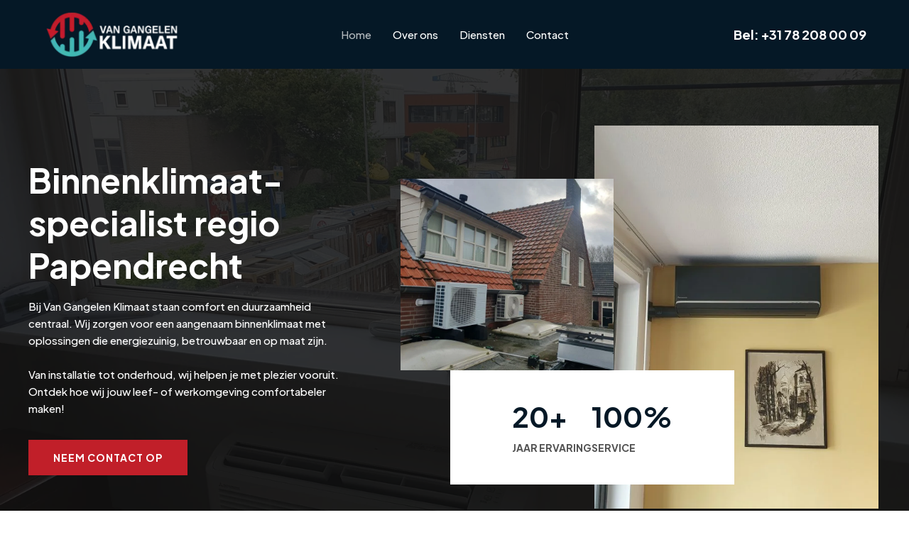

--- FILE ---
content_type: text/css
request_url: https://vangangelenklimaat.nl/wp-content/uploads/uag-plugin/assets/0/uag-css-9.css?ver=1769125355
body_size: 13657
content:
.wp-block-uagb-container.uagb-block-41ecaf61 .uagb-container__shape-top svg{height: 40px;width: calc( 100% + 1.3px );}.wp-block-uagb-container.uagb-block-41ecaf61 .uagb-container__shape.uagb-container__shape-top .uagb-container__shape-fill{fill: var(--ast-global-color-5);}.wp-block-uagb-container.uagb-block-41ecaf61 .uagb-container__shape-bottom svg{height: 40px;width: calc( 100% + 1.3px );}.wp-block-uagb-container.uagb-block-41ecaf61 .uagb-container__shape.uagb-container__shape-bottom .uagb-container__shape-fill{fill: var(--ast-global-color-4);}.wp-block-uagb-container.uagb-block-41ecaf61 .uagb-container__video-wrap video{opacity: 0.3;}.wp-block-uagb-container.uagb-is-root-container .uagb-block-41ecaf61{max-width: 100%;width: 100%;}.wp-block-uagb-container.uagb-is-root-container.alignfull.uagb-block-41ecaf61 > .uagb-container-inner-blocks-wrap{--inner-content-custom-width: min( 100%, 1200px);max-width: var(--inner-content-custom-width);width: 100%;}.wp-block-uagb-container.uagb-block-41ecaf61.uagb-layout-grid > .uagb-container-inner-blocks-wrap{row-gap: 0px;column-gap: 0px;grid-template-columns:  ;grid-template-rows: minmax( 1px, 1fr) ;align-items: center;justify-items: stretch;align-content: stretch;justify-content: stretch;}.wp-block-uagb-container.uagb-block-41ecaf61{box-shadow: 0px 0px   #00000070 ;padding-top: 120px;padding-bottom: 120px;padding-left: 40px;padding-right: 40px;margin-top: 0px !important;margin-bottom: 0px !important;margin-left: 0px;margin-right: 0px;overflow: visible;order: initial;border-color: inherit;background-color: var(--ast-global-color-8);;}.uagb-block-aaddbc33 .uagb-ifb-icon{width: 30px;line-height: 30px;}.uagb-block-aaddbc33 .uagb-ifb-icon > span{font-size: 30px;width: 30px;line-height: 30px;color: #333;}.uagb-block-aaddbc33 .uagb-ifb-icon svg{fill: #333;}.uagb-block-aaddbc33.uagb-infobox__content-wrap .uagb-ifb-icon-wrap svg{width: 30px;height: 30px;line-height: 30px;font-size: 30px;color: #333;fill: #333;}.uagb-block-aaddbc33 .uagb-ifb-content .uagb-ifb-icon-wrap svg{line-height: 30px;font-size: 30px;color: #333;fill: #333;}.uagb-block-aaddbc33 .uagb-iconbox-icon-wrap{margin: auto;display: inline-flex;align-items: center;justify-content: center;box-sizing: content-box;width: 30px;height: 30px;line-height: 30px;padding-left: 0px;padding-right: 0px;padding-top: 0px;padding-bottom: 0px;}.uagb-block-aaddbc33.uagb-infobox__content-wrap .uagb-ifb-icon-wrap > svg{padding-left: 0px;padding-right: 0px;padding-top: 0px;padding-bottom: 0px;}.uagb-block-aaddbc33.uagb-infobox__content-wrap .uagb-ifb-content .uagb-ifb-icon-wrap > svg{padding-left: 0px;padding-right: 0px;padding-top: 0px;padding-bottom: 0px;}.uagb-block-aaddbc33 .uagb-ifb-content .uagb-ifb-left-title-image svg{width: 30px;line-height: 30px;font-size: 30px;color: #333;fill: #333;}.uagb-block-aaddbc33 .uagb-ifb-content .uagb-ifb-right-title-image svg{width: 30px;line-height: 30px;font-size: 30px;color: #333;fill: #333;}.uagb-block-aaddbc33 .uagb-infobox__content-wrap .uagb-ifb-imgicon-wrap{padding-left: 0px;padding-right: 0px;padding-top: 0px;padding-bottom: 0px;}.uagb-block-aaddbc33 .uagb-infobox .uagb-ifb-image-content img{border-radius: 0px;}.uagb-block-aaddbc33.uagb-infobox__content-wrap img{padding-left: 0px;padding-right: 0px;padding-top: 0px;padding-bottom: 0px;border-radius: 0px;}.uagb-block-aaddbc33.uagb-infobox__content-wrap .uagb-ifb-content .uagb-ifb-right-title-image > img{padding-left: 0px;padding-right: 0px;padding-top: 0px;padding-bottom: 0px;border-radius: 0px;}.uagb-block-aaddbc33.uagb-infobox__content-wrap .uagb-ifb-content .uagb-ifb-left-title-image > img{padding-left: 0px;padding-right: 0px;padding-top: 0px;padding-bottom: 0px;border-radius: 0px;}.uagb-block-aaddbc33.uagb-infobox__content-wrap .uagb-ifb-content > img{padding-left: 0px;padding-right: 0px;padding-top: 0px;padding-bottom: 0px;border-radius: 0px;}.uagb-block-aaddbc33 .uagb-ifb-title-wrap .uagb-ifb-title-prefix{color: #ffffff;margin-bottom: 15px;margin-top: 0px;margin-left: 0px;margin-right: 0px;}.uagb-block-aaddbc33.wp-block-uagb-info-box .uagb-ifb-title{color: #ffffff;margin-bottom: 16px;margin-top: 0px;margin-left: 0px;margin-right: 0px;}.uagb-block-aaddbc33.wp-block-uagb-info-box .uagb-ifb-desc{color: #ffffff;margin-bottom: 32px;margin-top: 0px;margin-left: 0px;margin-right: 0px;}.uagb-block-aaddbc33 .uagb-ifb-separator{width: 80px;border-top-width: 4px;border-top-color: var(--ast-global-color-5);border-top-style: solid;margin-bottom: 0px;}.uagb-block-aaddbc33 .uagb-infobox__content-wrap .uagb-ifb-separator{width: 80px;border-top-width: 4px;border-top-color: var(--ast-global-color-5);border-top-style: solid;}.uagb-block-aaddbc33 .uagb-ifb-align-icon-after{margin-left: 5px;}.uagb-block-aaddbc33 .uagb-ifb-align-icon-before{margin-right: 5px;}.uagb-block-aaddbc33.uagb-infobox__content-wrap .uagb-ifb-content svg{box-sizing: content-box;}.uagb-block-aaddbc33.uagb-infobox__content-wrap .uagb-ifb-content img{box-sizing: content-box;}.uagb-block-aaddbc33 .uagb-infobox__content-wrap{text-align: center;}.uagb-block-aaddbc33.uagb-infobox-icon-above-title{text-align: center;}.uagb-block-aaddbc33.uagb-infobox__content-wrap:not(.wp-block-uagb-info-box--has-margin){padding-top: 0%;padding-right: 22%;padding-bottom: 0%;padding-left: 22%;}.uagb-block-aaddbc33.uagb-infobox__content-wrap.wp-block-uagb-info-box--has-margin .uagb-infobox-margin-wrapper{padding-top: 0%;padding-right: 22%;padding-bottom: 0%;padding-left: 22%;margin-top: 0px;margin-right: 0px;margin-bottom: 0px;margin-left: 0px;}.uagb-block-aaddbc33.uagb-infobox__content-wrap .uagb-infobox-cta-link > svg {margin-left: 5px;}.uagb-block-aaddbc33 .uagb-ifb-title-prefix{text-transform: uppercase;font-weight: 700;font-size: 12px;letter-spacing: 1px;}[dir=rtl] .uagb-block-aaddbc33 .uagb-iconbox-icon-wrap{padding-right: 0px;padding-left: 0px;}[dir=rtl] .uagb-block-aaddbc33.uagb-infobox__content-wrap .uagb-ifb-icon-wrap > svg{padding-right: 0px;padding-left: 0px;}[dir=rtl] .uagb-block-aaddbc33.uagb-infobox__content-wrap .uagb-ifb-content .uagb-ifb-icon-wrap > svg{padding-right: 0px;padding-left: 0px;}[dir=rtl] .uagb-block-aaddbc33.uagb-infobox__content-wrap img{padding-right: 0px;padding-left: 0px;}[dir=rtl] .uagb-block-aaddbc33.uagb-infobox__content-wrap .uagb-ifb-content .uagb-ifb-right-title-image > img{padding-right: 0px;padding-left: 0px;}[dir=rtl] .uagb-block-aaddbc33.uagb-infobox__content-wrap .uagb-ifb-content .uagb-ifb-left-title-image > img{padding-right: 0px;padding-left: 0px;}[dir=rtl] .uagb-block-aaddbc33.uagb-infobox__content-wrap .uagb-ifb-content > img{padding-right: 0px;padding-left: 0px;}[dir=rtl] .uagb-block-aaddbc33.uagb-infobox__content-wrap{text-align: center;}[dir=rtl] .uagb-block-aaddbc33.uagb-infobox-icon-above-title{text-align: center;}[dir=rtl] .uagb-block-aaddbc33.uagb-infobox__content-wrap .uagb-infobox-cta-link > svg{margin-right: 5px;margin-left: 0px;}@media only screen and (max-width: 976px) {.wp-block-uagb-container.uagb-block-41ecaf61 .uagb-container__shape-top svg{height: 30px;}.wp-block-uagb-container.uagb-is-root-container .uagb-block-41ecaf61{width: 100%;}.wp-block-uagb-container.uagb-is-root-container.alignfull.uagb-block-41ecaf61 > .uagb-container-inner-blocks-wrap{--inner-content-custom-width: min( 100%, 1024px);max-width: var(--inner-content-custom-width);width: 100%;}.wp-block-uagb-container.uagb-block-41ecaf61.uagb-layout-grid > .uagb-container-inner-blocks-wrap{row-gap: 0px;column-gap: 0px;grid-template-columns: minmax( 1px, 1fr) ;grid-template-rows: minmax( 1px, 1fr) ;align-items: stretch;justify-items: stretch;align-content: stretch;justify-content: stretch;}.wp-block-uagb-container.uagb-block-41ecaf61{padding-top: 100px;padding-bottom: 100px;padding-left: 32px;padding-right: 32px;margin-top: 0px !important;margin-bottom: 0px !important;margin-left: 0px;margin-right: 0px;order: initial;background-color: var(--ast-global-color-8);;}.uagb-block-aaddbc33 .uagb-ifb-title-wrap .uagb-ifb-title-prefix{margin-bottom: 12px;margin-top: 0px;margin-left: 0px;margin-right: 0px;}.uagb-block-aaddbc33.wp-block-uagb-info-box .uagb-ifb-title{margin-bottom: 12px;margin-top: 0px;margin-left: 0px;margin-right: 0px;}.uagb-block-aaddbc33.wp-block-uagb-info-box .uagb-ifb-desc{margin-bottom: 24px;margin-top: 0px;margin-left: 0px;margin-right: 0px;}.uagb-block-aaddbc33.uagb-infobox__content-wrap .uagb-ifb-separator{margin-bottom: 10px;margin-top: 0px;margin-left: 0px;margin-right: 0px;}.uagb-block-aaddbc33.uagb-infobox__content-wrap .uagb-ifb-icon-wrap > svg{width: 30px;height: 30px;line-height: 30px;font-size: 30px;}.uagb-block-aaddbc33.uagb-infobox__content-wrap .uagb-ifb-content .uagb-ifb-icon-wrap > svg{line-height: 30px;font-size: 30px;}.uagb-block-aaddbc33.uagb-infobox__content-wrap .uagb-ifb-content img{box-sizing: content-box;}.uagb-block-aaddbc33 .uagb-ifb-icon{width: 30px;line-height: 30px;}.uagb-block-aaddbc33 .uagb-ifb-icon > span{font-size: 30px;width: 30px;line-height: 30px;}.uagb-block-aaddbc33 .uagb-iconbox-icon-wrap{width: 30px;height: 30px;line-height: 30px;}.uagb-block-aaddbc33 .uagb-ifb-content .uagb-ifb-left-title-image > svg{width: 30px;line-height: 30px;font-size: 30px;}.uagb-block-aaddbc33 .uagb-ifb-content .uagb-ifb-right-title-image > svg{width: 30px;line-height: 30px;font-size: 30px;}.uagb-block-aaddbc33.uagb-infobox-icon-above-title{text-align: center;}.uagb-block-aaddbc33.uagb-infobox__content-wrap:not(.wp-block-uagb-info-box--has-margin){padding-top: 0%;padding-right: 15%;padding-bottom: 0%;padding-left: 15%;}.uagb-block-aaddbc33.uagb-infobox__content-wrap.wp-block-uagb-info-box--has-margin .uagb-infobox-margin-wrapper{padding-top: 0%;padding-right: 15%;padding-bottom: 0%;padding-left: 15%;}.uagb-block-aaddbc33.uagb-infobox__content-wrap .uagb-infobox-cta-link > svg {margin-left: 5px;}.uagb-block-aaddbc33 .uagb-ifb-title-prefix{font-size: 12px;}[dir=rtl] .uagb-block-aaddbc33.uagb-infobox-icon-above-title{text-align: center;}[dir=rtl] .uagb-block-aaddbc33.uagb-infobox__content-wrap .uagb-infobox-cta-link > svg{margin-right: 5px;margin-left: 0px;}}@media only screen and (max-width: 767px) {.wp-block-uagb-container.uagb-block-41ecaf61 .uagb-container__shape-top svg{height: 30px;}.wp-block-uagb-container.uagb-is-root-container .uagb-block-41ecaf61{max-width: 100%;width: 100%;}.wp-block-uagb-container.uagb-is-root-container.alignfull.uagb-block-41ecaf61 > .uagb-container-inner-blocks-wrap{--inner-content-custom-width: min( 100%, 767px);max-width: var(--inner-content-custom-width);width: 100%;}.wp-block-uagb-container.uagb-block-41ecaf61.uagb-layout-grid > .uagb-container-inner-blocks-wrap{row-gap: 0px;column-gap: 0px;grid-template-columns: minmax( 1px, 1fr) ;grid-template-rows: minmax( 1px, 1fr) ;align-items: stretch;justify-items: stretch;align-content: stretch;justify-content: stretch;}.wp-block-uagb-container.uagb-block-41ecaf61{padding-top: 80px;padding-bottom: 80px;padding-left: 24px;padding-right: 24px;margin-top: 0px !important;margin-bottom: 0px !important;margin-left: 0px;margin-right: 0px;row-gap: 0px;column-gap: 0px;order: initial;background-color: var(--ast-global-color-8);;}.uagb-block-aaddbc33 .uagb-ifb-title-wrap .uagb-ifb-title-prefix{margin-bottom: 12px;margin-top: 0px;margin-left: 0px;margin-right: 0px;}.uagb-block-aaddbc33.wp-block-uagb-info-box .uagb-ifb-title{margin-bottom: 12px;margin-top: 0px;margin-left: 0px;margin-right: 0px;}.uagb-block-aaddbc33.wp-block-uagb-info-box .uagb-ifb-desc{margin-bottom: 20px;margin-top: 0px;margin-left: 0px;margin-right: 0px;}.uagb-block-aaddbc33.uagb-infobox__content-wrap .uagb-ifb-separator{margin-bottom: 10px;margin-top: 0px;margin-left: 0px;margin-right: 0px;}.uagb-block-aaddbc33.uagb-infobox__content-wrap .uagb-ifb-icon-wrap > svg{width: 30px;height: 30px;line-height: 30px;font-size: 30px;}.uagb-block-aaddbc33.uagb-infobox__content-wrap .uagb-ifb-content .uagb-ifb-icon-wrap > svg{line-height: 30px;font-size: 30px;}.uagb-block-aaddbc33 .uagb-ifb-content .uagb-ifb-left-title-image > svg{width: 30px;line-height: 30px;font-size: 30px;}.uagb-block-aaddbc33 .uagb-ifb-content .uagb-ifb-right-title-image > svg{width: 30px;line-height: 30px;font-size: 30px;}.uagb-block-aaddbc33.uagb-infobox__content-wrap .uagb-ifb-content img{box-sizing: content-box;}.uagb-block-aaddbc33 .uagb-ifb-icon{width: 30px;line-height: 30px;}.uagb-block-aaddbc33 .uagb-ifb-icon > span{font-size: 30px;width: 30px;line-height: 30px;}.uagb-block-aaddbc33 .uagb-iconbox-icon-wrap{width: 30px;height: 30px;line-height: 30px;}.uagb-block-aaddbc33.uagb-infobox-icon-above-title{text-align: center;}.uagb-block-aaddbc33.uagb-infobox__content-wrap:not(.wp-block-uagb-info-box--has-margin){padding-top: 0px;padding-right: 0px;padding-bottom: 0px;padding-left: 0px;}.uagb-block-aaddbc33.uagb-infobox__content-wrap.wp-block-uagb-info-box--has-margin .uagb-infobox-margin-wrapper{padding-top: 0px;padding-right: 0px;padding-bottom: 0px;padding-left: 0px;}.uagb-block-aaddbc33.uagb-infobox__content-wrap .uagb-infobox-cta-link > svg {margin-left: 5px;}.uagb-block-aaddbc33 .uagb-ifb-title-prefix{font-size: 12px;}[dir=rtl] .uagb-block-aaddbc33.uagb-infobox-icon-above-title{text-align: center;}[dir=rtl] .uagb-block-aaddbc33.uagb-infobox__content-wrap .uagb-infobox-cta-link > svg{margin-right: 5px;margin-left: 0px;}}.wp-block-uagb-container{display:flex;position:relative;box-sizing:border-box;transition-property:box-shadow;transition-duration:0.2s;transition-timing-function:ease}.wp-block-uagb-container .spectra-container-link-overlay{bottom:0;left:0;position:absolute;right:0;top:0;z-index:10}.wp-block-uagb-container.uagb-is-root-container{margin-left:auto;margin-right:auto}.wp-block-uagb-container.alignfull.uagb-is-root-container .uagb-container-inner-blocks-wrap{display:flex;position:relative;box-sizing:border-box;margin-left:auto !important;margin-right:auto !important}.wp-block-uagb-container .wp-block-uagb-blockquote,.wp-block-uagb-container .wp-block-spectra-pro-login,.wp-block-uagb-container .wp-block-spectra-pro-register{margin:unset}.wp-block-uagb-container .uagb-container__video-wrap{height:100%;width:100%;top:0;left:0;position:absolute;overflow:hidden;-webkit-transition:opacity 1s;-o-transition:opacity 1s;transition:opacity 1s}.wp-block-uagb-container .uagb-container__video-wrap video{max-width:100%;width:100%;height:100%;margin:0;line-height:1;border:none;display:inline-block;vertical-align:baseline;-o-object-fit:cover;object-fit:cover;background-size:cover}.wp-block-uagb-container.uagb-layout-grid{display:grid;width:100%}.wp-block-uagb-container.uagb-layout-grid>.uagb-container-inner-blocks-wrap{display:inherit;width:inherit}.wp-block-uagb-container.uagb-layout-grid>.uagb-container-inner-blocks-wrap>.wp-block-uagb-container{max-width:unset !important;width:unset !important}.wp-block-uagb-container.uagb-layout-grid>.wp-block-uagb-container{max-width:unset !important;width:unset !important}.wp-block-uagb-container.uagb-layout-grid.uagb-is-root-container{margin-left:auto;margin-right:auto}.wp-block-uagb-container.uagb-layout-grid.uagb-is-root-container>.wp-block-uagb-container{max-width:unset !important;width:unset !important}.wp-block-uagb-container.uagb-layout-grid.alignwide.uagb-is-root-container{margin-left:auto;margin-right:auto}.wp-block-uagb-container.uagb-layout-grid.alignfull.uagb-is-root-container .uagb-container-inner-blocks-wrap{display:inherit;position:relative;box-sizing:border-box;margin-left:auto !important;margin-right:auto !important}body .wp-block-uagb-container>.uagb-container-inner-blocks-wrap>*:not(.wp-block-uagb-container):not(.wp-block-uagb-column):not(.wp-block-uagb-container):not(.wp-block-uagb-section):not(.uagb-container__shape):not(.uagb-container__video-wrap):not(.wp-block-spectra-pro-register):not(.wp-block-spectra-pro-login):not(.uagb-slider-container):not(.spectra-image-gallery__control-lightbox):not(.wp-block-uagb-info-box),body .wp-block-uagb-container>.uagb-container-inner-blocks-wrap,body .wp-block-uagb-container>*:not(.wp-block-uagb-container):not(.wp-block-uagb-column):not(.wp-block-uagb-container):not(.wp-block-uagb-section):not(.uagb-container__shape):not(.uagb-container__video-wrap):not(.wp-block-spectra-pro-register):not(.wp-block-spectra-pro-login):not(.uagb-slider-container):not(.spectra-container-link-overlay):not(.spectra-image-gallery__control-lightbox):not(.wp-block-uagb-lottie):not(.uagb-faq__outer-wrap){min-width:unset !important;width:100%;position:relative}body .ast-container .wp-block-uagb-container>.uagb-container-inner-blocks-wrap>.wp-block-uagb-container>ul,body .ast-container .wp-block-uagb-container>.uagb-container-inner-blocks-wrap>.wp-block-uagb-container ol,body .ast-container .wp-block-uagb-container>.uagb-container-inner-blocks-wrap>ul,body .ast-container .wp-block-uagb-container>.uagb-container-inner-blocks-wrap ol{max-width:-webkit-fill-available;margin-block-start:0;margin-block-end:0;margin-left:20px}.ast-plain-container .editor-styles-wrapper .block-editor-block-list__layout.is-root-container .uagb-is-root-container.wp-block-uagb-container.alignwide{margin-left:auto;margin-right:auto}.uagb-container__shape{overflow:hidden;position:absolute;left:0;width:100%;line-height:0;direction:ltr}.uagb-container__shape-top{top:-3px}.uagb-container__shape-bottom{bottom:-3px}.uagb-container__shape.uagb-container__invert.uagb-container__shape-bottom,.uagb-container__shape.uagb-container__invert.uagb-container__shape-top{-webkit-transform:rotate(180deg);-ms-transform:rotate(180deg);transform:rotate(180deg)}.uagb-container__shape.uagb-container__shape-flip svg{transform:translateX(-50%) rotateY(180deg)}.uagb-container__shape svg{display:block;width:-webkit-calc(100% + 1.3px);width:calc(100% + 1.3px);position:relative;left:50%;-webkit-transform:translateX(-50%);-ms-transform:translateX(-50%);transform:translateX(-50%)}.uagb-container__shape .uagb-container__shape-fill{-webkit-transform-origin:center;-ms-transform-origin:center;transform-origin:center;-webkit-transform:rotateY(0deg);transform:rotateY(0deg)}.uagb-container__shape.uagb-container__shape-above-content{z-index:9;pointer-events:none}.nv-single-page-wrap .nv-content-wrap.entry-content .wp-block-uagb-container.alignfull{margin-left:calc(50% - 50vw);margin-right:calc(50% - 50vw)}@media only screen and (max-width: 767px){.wp-block-uagb-container .wp-block-uagb-advanced-heading{width:-webkit-fill-available}}.wp-block-uagb-image--align-none{justify-content:center}
.uagb-ifb-content>svg *{-webkit-transition:all 0.2s;-o-transition:all 0.2s;transition:all 0.2s}.uagb-ifb-content>svg,.uagb-ifb-content{display:inline-block}.uagb-ifb-content>svg{vertical-align:middle;width:inherit;height:inherit;font-style:initial}.uagb-ifb-content .uagb-ifb-icon-wrap svg{box-sizing:content-box;width:inherit;height:inherit}.uagb-ifb-button-wrapper:empty{display:none}div.uagb-ifb-button-wrapper a.uagb-infobox-cta-link,div.uagb-ifb-cta a.uagb-infobox-cta-link,.entry .entry-content a.uagb-infobox-cta-link,a.uagb-infobox-link-wrap,.entry .entry-content a.uagb-infobox-link-wrap{text-decoration:none;align-items:center}.uagb-infobox-icon-left-title.uagb-infobox-image-valign-middle .uagb-ifb-title-wrap,.uagb-infobox-icon-right-title.uagb-infobox-image-valign-middle .uagb-ifb-title-wrap,.uagb-infobox-image-valign-middle .uagb-ifb-icon-wrap,.uagb-infobox-image-valign-middle .uagb-ifb-image-content,.uagb-infobox-icon-left.uagb-infobox-image-valign-middle .uagb-ifb-content,.uagb-infobox-icon-right.uagb-infobox-image-valign-middle .uagb-ifb-content{-ms-flex-item-align:center;-webkit-align-self:center;align-self:center}.uagb-infobox-icon-left-title.uagb-infobox-image-valign-top .uagb-ifb-title-wrap,.uagb-infobox-icon-right-title.uagb-infobox-image-valign-top .uagb-ifb-title-wrap,.uagb-infobox-image-valign-top .uagb-ifb-icon-wrap,.uagb-infobox-image-valign-top .uagb-ifb-image-content,.uagb-infobox-icon-left.uagb-infobox-image-valign-top .uagb-ifb-content,.uagb-infobox-icon-right.uagb-infobox-image-valign-top .uagb-ifb-content{-webkit-align-self:self-start;align-self:self-start}.uagb-infobox-left{justify-content:flex-start;text-align:left;-webkit-box-pack:start;-ms-flex-pack:start;-webkit-justify-content:flex-start;-moz-box-pack:start}.uagb-infobox-center{justify-content:center;text-align:center;-webkit-box-pack:center;-ms-flex-pack:center;-webkit-justify-content:center;-moz-box-pack:center}.uagb-infobox-right{justify-content:flex-end;text-align:right;-webkit-box-pack:end;-ms-flex-pack:end;-webkit-justify-content:flex-end;-moz-box-pack:end}.uagb-infobox-icon-above-title.uagb-infobox__content-wrap,.uagb-infobox-icon-below-title.uagb-infobox__content-wrap{display:block;width:100%}.uagb-infobox-icon-left-title .uagb-ifb-content>svg,.uagb-infobox-icon-left .uagb-ifb-content>svg{margin-right:10px}.uagb-infobox-icon-right-title .uagb-ifb-content>svg,.uagb-infobox-icon-right .uagb-ifb-content>svg{margin-left:10px}.uagb-infobox-icon-left.uagb-infobox__content-wrap,.uagb-infobox-icon-right.uagb-infobox__content-wrap,.uagb-infobox-icon-left-title .uagb-ifb-left-title-image,.uagb-infobox-icon-right-title .uagb-ifb-right-title-image{display:-webkit-box;display:-ms-flexbox;display:-webkit-flex;display:-moz-box;display:flex;-js-display:flex}.uagb-infobox-icon-left-title .uagb-ifb-left-title-image .uagb-ifb-image-content,.uagb-infobox-icon-right-title .uagb-ifb-right-title-image .uagb-ifb-image-content,.uagb-infobox-icon-left .uagb-ifb-image-content,.uagb-infobox-icon-right .uagb-ifb-image-content{flex-shrink:0;line-height:0}.uagb-infobox-icon-left-title .uagb-ifb-left-title-image .uagb-ifb-title-wrap,.uagb-infobox-icon-right-title .uagb-ifb-right-title-image .uagb-ifb-title-wrap,.uagb-infobox-icon-left .uagb-ifb-content,.uagb-infobox-icon-right .uagb-ifb-content{flex-grow:1}.uagb-infobox-icon-right.uagb-infobox__content-wrap,.uagb-infobox-icon-right-title .uagb-ifb-right-title-image{-webkit-box-pack:end;-ms-flex-pack:end;-webkit-justify-content:flex-end;-moz-box-pack:end;justify-content:flex-end}.uagb-ifb-content img{position:relative;display:inline-block;line-height:0;width:auto;height:auto !important;max-width:100%;border-radius:inherit;-webkit-box-sizing:content-box;-moz-box-sizing:content-box;-webkit-border-radius:inherit}.uagb-infobox-module-link{position:absolute;top:0;right:0;bottom:0;left:0;z-index:4;width:100%;height:100%}.uagb-edit-mode .uagb-infobox-module-link{z-index:2}.uagb-infobox-link-icon-after{margin-right:0;margin-left:5px}.uagb-infobox-link-icon-before{margin-right:5px;margin-left:0}.uagb-infobox-link-icon{-webkit-transition:all 200ms linear;transition:all 200ms linear}.uagb-infobox__content-wrap{box-sizing:border-box;position:relative;width:100%;word-break:break-word;z-index:1}.uagb-ifb-separator{display:inline-block;margin:0;border-top-color:#333;border-top-style:solid;border-top-width:2px;line-height:0}.uagb-ifb-button-wrapper{line-height:1}.uagb-ifb-button-wrapper.uagb-ifb-button-type-text .uagb-infobox-cta-link.wp-block-button__link{background-color:unset;border:none}.uagb-ifb-button-wrapper.uagb-ifb-button-type-text .uagb-infobox-cta-link.wp-block-button__link:hover{background-color:unset;border-color:unset}.uagb-ifb-button-wrapper .uagb-infobox-cta-link{cursor:pointer}.uagb-ifb-button-wrapper .uagb-infobox-cta-link.wp-block-button__link{width:auto}.uagb-ifb-button-wrapper .wp-block-button__link svg,.uagb-ifb-button-wrapper .ast-outline-button svg{fill:currentColor}.uagb-infobox__content-wrap a{-webkit-box-shadow:none;box-shadow:none;text-decoration:none}.uagb-ifb-title-wrap{width:100%}.uagb-ifb-title{margin-block-start:0}.uagb-ifb-title-wrap .uagb-ifb-title-prefix{display:block;padding:0;margin:0}.uagb-infobox__content-wrap.uagb-infobox__content-wrap{position:relative}.uagb-ifb-content{width:100%}.uagb-infobox__content-wrap.uagb-infobox,.uagb-ifb-content,.uagb-ifb-title-wrap,.uagb-ifb-title-prefix *,svg.dashicon.dashicons-upload{z-index:1}a.uagb-infobox-link-wrap{color:inherit}.uagb-ifb-content p:empty{display:none}.uagb-infobox__content-wrap .uagb-ifb-content img{display:inline-block;max-width:100%}.uagb-infobox__content-wrap .uagb-ifb-content svg{display:inline-block}.uagb-infobox__content-wrap .uagb-ifb-icon-wrap,.uagb-infobox-icon-left .uagb-ifb-image-content,.uagb-infobox-icon-right .uagb-ifb-image-content{box-sizing:content-box}.uagb-infobox-cta-link>svg{vertical-align:middle;width:15px;height:15px;font-size:15px}.uagb-infobox-cta-link{display:inline-flex}.block-editor-page #wpwrap .uagb-infobox-cta-link svg,.uagb-infobox-cta-link svg{font-style:normal}.uagb-infobox-icon-left-title .uagb-ifb-icon-wrap,.uagb-infobox-icon-left .uagb-ifb-icon-wrap{margin-right:10px;line-height:0}.uagb-infobox-icon-right-title .uagb-ifb-icon-wrap,.uagb-infobox-icon-right .uagb-ifb-icon-wrap{margin-left:10px;line-height:0}html[dir="rtl"] .uagb-infobox-icon-left-title .uagb-ifb-icon-wrap,html[dir="rtl"] .uagb-infobox-icon-left .uagb-ifb-icon-wrap{margin-left:10px;line-height:0}html[dir="rtl"] .uagb-infobox-icon-right-title .uagb-ifb-icon-wrap,html[dir="rtl"] .uagb-infobox-icon-right .uagb-ifb-icon-wrap{margin-right:10px;line-height:0}html[dir="rtl"] .uagb-infobox-left{justify-content:flex-end;text-align:right;-webkit-box-pack:end;-ms-flex-pack:end;-webkit-justify-content:flex-end;-moz-box-pack:end}html[dir="rtl"] .uagb-infobox-right{justify-content:flex-start;text-align:left;-webkit-box-pack:start;-ms-flex-pack:start;-webkit-justify-content:flex-start;-moz-box-pack:start}.uagb-infobox-icon-left .uagb-ifb-left-right-wrap,.uagb-infobox-icon-right .uagb-ifb-left-right-wrap,.uagb-infobox-icon-left-title .uagb-ifb-left-title-image,.uagb-infobox-icon-right-title .uagb-ifb-right-title-image{display:-webkit-box;display:-ms-flexbox;display:flex}.uagb-infobox-icon-right .uagb-ifb-left-right-wrap,.uagb-infobox-icon-right-title .uagb-ifb-right-title-image{-webkit-box-pack:end;-ms-flex-pack:end;-webkit-justify-content:flex-end;-moz-box-pack:end;justify-content:flex-end}a.uagb-infbox__link-to-all{position:absolute;top:0;left:0;z-index:3;width:100%;height:100%;box-shadow:none;text-decoration:none;-webkit-box-shadow:none}@media only screen and (max-width: 976px){.uagb-infobox-stacked-tablet.uagb-infobox__content-wrap .uagb-ifb-image-content{padding:0;margin-bottom:20px}.uagb-infobox-stacked-tablet.uagb-reverse-order-tablet.uagb-infobox__content-wrap{display:-webkit-inline-box;display:-ms-inline-flexbox;display:-webkit-inline-flex;display:-moz-inline-box;display:inline-flex;flex-direction:column-reverse;-js-display:inline-flex;-webkit-box-orient:vertical;-webkit-box-direction:reverse;-ms-flex-direction:column-reverse;-webkit-flex-direction:column-reverse;-moz-box-orient:vertical;-moz-box-direction:reverse}.uagb-infobox-stacked-tablet.uagb-infobox__content-wrap .uagb-ifb-content,.uagb-infobox-stacked-tablet.uagb-infobox__content-wrap .uagb-ifb-icon-wrap,.uagb-infobox-stacked-tablet.uagb-infobox__content-wrap .uagb-ifb-image-content{display:block;width:100%;text-align:center}.uagb-infobox-stacked-tablet.uagb-infobox__content-wrap .uagb-ifb-icon-wrap,.uagb-infobox-stacked-tablet.uagb-infobox__content-wrap .uagb-ifb-image-content{margin-right:0;margin-left:0}.uagb-infobox-stacked-tablet.uagb-infobox__content-wrap{display:inline-block}.uagb-infobox-icon-left-title.uagb-infobox-stacked-tablet .uagb-ifb-image-content,.uagb-infobox-icon-left-title.uagb-infobox-stacked-tablet .uagb-ifb-icon-wrap,.uagb-infobox-icon-left.uagb-infobox-stacked-tablet .uagb-ifb-image-content,.uagb-infobox-icon-left.uagb-infobox-stacked-tablet .uagb-ifb-icon-wrap{margin-right:0}.uagb-infobox-icon-right-title.uagb-infobox-stacked-tablet .uagb-ifb-image-content,.uagb-infobox-icon-right-title.uagb-infobox-stacked-tablet .uagb-ifb-icon-wrap,.uagb-infobox-icon-right.uagb-infobox-stacked-tablet .uagb-ifb-image-content,.uagb-infobox-icon-right.uagb-infobox-stacked-tablet .uagb-ifb-icon-wrap{margin-left:0}.uagb-infobox-icon-left-title .uagb-ifb-separator{margin:10px 0}}@media screen and (max-width: 767px){.uagb-infobox-stacked-mobile.uagb-infobox__content-wrap{display:inline-block}.uagb-infobox-stacked-mobile.uagb-infobox__content-wrap .uagb-ifb-image-content,.uagb-infobox-stacked-mobile.uagb-infobox__content-wrap .uagb-ifb-icon-wrap{padding:0;margin-bottom:20px;margin-right:0;margin-left:0}.uagb-infobox-stacked-mobile.uagb-infobox__content-wrap.uagb-reverse-order-mobile{display:-webkit-inline-box;display:-ms-inline-flexbox;display:-webkit-inline-flex;display:-moz-inline-box;display:inline-flex;flex-direction:column-reverse;-js-display:inline-flex;-webkit-box-orient:vertical;-webkit-box-direction:reverse;-ms-flex-direction:column-reverse;-webkit-flex-direction:column-reverse;-moz-box-orient:vertical;-moz-box-direction:reverse}.uagb-infobox-stacked-mobile.uagb-infobox__content-wrap .uagb-ifb-image-content,.uagb-infobox-stacked-mobile.uagb-infobox__content-wrap .uagb-ifb-icon-wrap,.uagb-infobox-stacked-mobile.uagb-infobox__content-wrap .uagb-ifb-content{display:block;width:100%;text-align:center}.uagb-infobox-icon-left-title.uagb-infobox-stacked-mobile .uagb-ifb-image-content,.uagb-infobox-icon-left-title.uagb-infobox-stacked-mobile .uagb-ifb-icon-wrap,.uagb-infobox-icon-left.uagb-infobox-stacked-mobile .uagb-ifb-image-content,.uagb-infobox-icon-left.uagb-infobox-stacked-mobile .uagb-ifb-icon-wrap{margin-right:0}.uagb-infobox-icon-right-title.uagb-infobox-stacked-mobile .uagb-ifb-image-content,.uagb-infobox-icon-right-title.uagb-infobox-stacked-mobile .uagb-ifb-icon-wrap,.uagb-infobox-icon-right.uagb-infobox-stacked-mobile .uagb-ifb-image-content,.uagb-infobox-icon-right.uagb-infobox-stacked-mobile .uagb-ifb-icon-wrap{margin-left:0}.uagb-infobox-icon-left-title .uagb-ifb-separator{margin:10px 0}}.uagb-ifb-icon svg{width:inherit;height:inherit;vertical-align:middle}.uagb-ifb-button-icon{height:15px;width:15px;font-size:15px;vertical-align:middle}.uagb-ifb-button-icon svg{height:inherit;width:inherit;display:inline-block}.uagb-ifb-button-icon.uagb-ifb-align-icon-after{float:right}.uagb-ifb-cta-button{display:inline-block}.uagb-disable-link{pointer-events:none}@media only screen and (min-width: 977px){.uagb-infobox-margin-wrapper{display:flex}}.uagb-ifb-content .uagb-ifb-desc p:last-child{margin-bottom:0}
.wp-block-uagb-image{display:flex}.wp-block-uagb-image__figure{position:relative;display:flex;flex-direction:column;max-width:100%;height:auto;margin:0}.wp-block-uagb-image__figure img{height:auto;display:flex;max-width:100%;transition:box-shadow 0.2s ease}.wp-block-uagb-image__figure>a{display:inline-block}.wp-block-uagb-image__figure figcaption{text-align:center;margin-top:0.5em;margin-bottom:1em}.wp-block-uagb-image .components-placeholder.block-editor-media-placeholder .components-placeholder__instructions{align-self:center}.wp-block-uagb-image--align-left{text-align:left}.wp-block-uagb-image--align-right{text-align:right}.wp-block-uagb-image--align-center{text-align:center}.wp-block-uagb-image--align-full .wp-block-uagb-image__figure{margin-left:calc(50% - 50vw);margin-right:calc(50% - 50vw);max-width:100vw;width:100vw;height:auto}.wp-block-uagb-image--align-full .wp-block-uagb-image__figure img{height:auto;width:100% !important}.wp-block-uagb-image--align-wide .wp-block-uagb-image__figure img{height:auto;width:100%}.wp-block-uagb-image--layout-overlay__color-wrapper{position:absolute;left:0;top:0;right:0;bottom:0;opacity:0.2;background:rgba(0,0,0,0.5);transition:opacity 0.35s ease-in-out}.wp-block-uagb-image--layout-overlay-link{position:absolute;left:0;right:0;bottom:0;top:0}.wp-block-uagb-image--layout-overlay .wp-block-uagb-image__figure:hover .wp-block-uagb-image--layout-overlay__color-wrapper{opacity:1}.wp-block-uagb-image--layout-overlay__inner{position:absolute;left:15px;right:15px;bottom:15px;top:15px;display:flex;align-items:center;justify-content:center;flex-direction:column;border-color:#fff;transition:0.35s ease-in-out}.wp-block-uagb-image--layout-overlay__inner.top-left,.wp-block-uagb-image--layout-overlay__inner.top-center,.wp-block-uagb-image--layout-overlay__inner.top-right{justify-content:flex-start}.wp-block-uagb-image--layout-overlay__inner.bottom-left,.wp-block-uagb-image--layout-overlay__inner.bottom-center,.wp-block-uagb-image--layout-overlay__inner.bottom-right{justify-content:flex-end}.wp-block-uagb-image--layout-overlay__inner.top-left,.wp-block-uagb-image--layout-overlay__inner.center-left,.wp-block-uagb-image--layout-overlay__inner.bottom-left{align-items:flex-start}.wp-block-uagb-image--layout-overlay__inner.top-right,.wp-block-uagb-image--layout-overlay__inner.center-right,.wp-block-uagb-image--layout-overlay__inner.bottom-right{align-items:flex-end}.wp-block-uagb-image--layout-overlay__inner .uagb-image-heading{color:#fff;transition:transform 0.35s, opacity 0.35s ease-in-out;transform:translate3d(0, 24px, 0);margin:0;line-height:1em}.wp-block-uagb-image--layout-overlay__inner .uagb-image-separator{width:30%;border-top-width:2px;border-top-color:#fff;border-top-style:solid;margin-bottom:10px;opacity:0;transition:transform 0.4s, opacity 0.4s ease-in-out;transform:translate3d(0, 30px, 0)}.wp-block-uagb-image--layout-overlay__inner .uagb-image-caption{opacity:0;overflow:visible;color:#fff;transition:transform 0.45s, opacity 0.45s ease-in-out;transform:translate3d(0, 35px, 0)}.wp-block-uagb-image--layout-overlay__inner:hover .uagb-image-heading,.wp-block-uagb-image--layout-overlay__inner:hover .uagb-image-separator,.wp-block-uagb-image--layout-overlay__inner:hover .uagb-image-caption{opacity:1;transform:translate3d(0, 0, 0)}.wp-block-uagb-image--effect-zoomin .wp-block-uagb-image__figure img,.wp-block-uagb-image--effect-zoomin .wp-block-uagb-image__figure .wp-block-uagb-image--layout-overlay__color-wrapper{transform:scale(1);transition:transform 0.35s ease-in-out}.wp-block-uagb-image--effect-zoomin .wp-block-uagb-image__figure:hover img,.wp-block-uagb-image--effect-zoomin .wp-block-uagb-image__figure:hover .wp-block-uagb-image--layout-overlay__color-wrapper{transform:scale(1.05)}.wp-block-uagb-image--effect-slide .wp-block-uagb-image__figure img,.wp-block-uagb-image--effect-slide .wp-block-uagb-image__figure .wp-block-uagb-image--layout-overlay__color-wrapper{width:calc(100% + 40px) !important;max-width:none !important;transform:translate3d(-40px, 0, 0);transition:transform 0.35s ease-in-out}.wp-block-uagb-image--effect-slide .wp-block-uagb-image__figure:hover img,.wp-block-uagb-image--effect-slide .wp-block-uagb-image__figure:hover .wp-block-uagb-image--layout-overlay__color-wrapper{transform:translate3d(0, 0, 0)}.wp-block-uagb-image--effect-grayscale img{filter:grayscale(0%);transition:0.35s ease-in-out}.wp-block-uagb-image--effect-grayscale:hover img{filter:grayscale(100%)}.wp-block-uagb-image--effect-blur img{filter:blur(0);transition:0.35s ease-in-out}.wp-block-uagb-image--effect-blur:hover img{filter:blur(3px)}
.wp-block-uagb-advanced-heading h1,.wp-block-uagb-advanced-heading h2,.wp-block-uagb-advanced-heading h3,.wp-block-uagb-advanced-heading h4,.wp-block-uagb-advanced-heading h5,.wp-block-uagb-advanced-heading h6,.wp-block-uagb-advanced-heading p,.wp-block-uagb-advanced-heading div{word-break:break-word}.wp-block-uagb-advanced-heading .uagb-heading-text{margin:0}.wp-block-uagb-advanced-heading .uagb-desc-text{margin:0}.wp-block-uagb-advanced-heading .uagb-separator{font-size:0;border-top-style:solid;display:inline-block;margin:0 0 10px 0}.wp-block-uagb-advanced-heading .uagb-highlight{color:#f78a0c;border:0;transition:all 0.3s ease}.uag-highlight-toolbar{border-left:0;border-top:0;border-bottom:0;border-radius:0;border-right-color:#1e1e1e}.uag-highlight-toolbar .components-button{border-radius:0;outline:none}.uag-highlight-toolbar .components-button.is-primary{color:#fff}
.uagb-buttons__outer-wrap .uagb-buttons__wrap{display:inline-flex;width:100%}.uagb-buttons__outer-wrap.uagb-btn__small-btn .uagb-buttons-repeater.wp-block-button__link:not(.is-style-outline),.uagb-buttons__outer-wrap.uagb-btn__small-btn .uagb-buttons-repeater.ast-outline-button{padding:5px 10px}.uagb-buttons__outer-wrap.uagb-btn__medium-btn .uagb-buttons-repeater.wp-block-button__link:not(.is-style-outline),.uagb-buttons__outer-wrap.uagb-btn__medium-btn .uagb-buttons-repeater.ast-outline-button{padding:12px 24px}.uagb-buttons__outer-wrap.uagb-btn__large-btn .uagb-buttons-repeater.wp-block-button__link:not(.is-style-outline),.uagb-buttons__outer-wrap.uagb-btn__large-btn .uagb-buttons-repeater.ast-outline-button{padding:20px 30px}.uagb-buttons__outer-wrap.uagb-btn__extralarge-btn .uagb-buttons-repeater.wp-block-button__link:not(.is-style-outline),.uagb-buttons__outer-wrap.uagb-btn__extralarge-btn .uagb-buttons-repeater.ast-outline-button{padding:30px 65px}@media (max-width: 976px){.uagb-buttons__outer-wrap.uagb-btn-tablet__small-btn .uagb-buttons-repeater.wp-block-button__link:not(.is-style-outline),.uagb-buttons__outer-wrap.uagb-btn-tablet__small-btn .uagb-buttons-repeater.ast-outline-button{padding:5px 10px}.uagb-buttons__outer-wrap.uagb-btn-tablet__medium-btn .uagb-buttons-repeater.wp-block-button__link:not(.is-style-outline),.uagb-buttons__outer-wrap.uagb-btn-tablet__medium-btn .uagb-buttons-repeater.ast-outline-button{padding:12px 24px}.uagb-buttons__outer-wrap.uagb-btn-tablet__large-btn .uagb-buttons-repeater.wp-block-button__link:not(.is-style-outline),.uagb-buttons__outer-wrap.uagb-btn-tablet__large-btn .uagb-buttons-repeater.ast-outline-button{padding:20px 30px}.uagb-buttons__outer-wrap.uagb-btn-tablet__extralarge-btn .uagb-buttons-repeater.wp-block-button__link:not(.is-style-outline),.uagb-buttons__outer-wrap.uagb-btn-tablet__extralarge-btn .uagb-buttons-repeater.ast-outline-button{padding:30px 65px}}@media (max-width: 767px){.uagb-buttons__outer-wrap.uagb-btn-mobile__small-btn .uagb-buttons-repeater.wp-block-button__link:not(.is-style-outline),.uagb-buttons__outer-wrap.uagb-btn-mobile__small-btn .uagb-buttons-repeater.ast-outline-button{padding:5px 10px}.uagb-buttons__outer-wrap.uagb-btn-mobile__medium-btn .uagb-buttons-repeater.wp-block-button__link:not(.is-style-outline),.uagb-buttons__outer-wrap.uagb-btn-mobile__medium-btn .uagb-buttons-repeater.ast-outline-button{padding:12px 24px}.uagb-buttons__outer-wrap.uagb-btn-mobile__large-btn .uagb-buttons-repeater.wp-block-button__link:not(.is-style-outline),.uagb-buttons__outer-wrap.uagb-btn-mobile__large-btn .uagb-buttons-repeater.ast-outline-button{padding:20px 30px}.uagb-buttons__outer-wrap.uagb-btn-mobile__extralarge-btn .uagb-buttons-repeater.wp-block-button__link:not(.is-style-outline),.uagb-buttons__outer-wrap.uagb-btn-mobile__extralarge-btn .uagb-buttons-repeater.ast-outline-button{padding:30px 65px}}
.uagb-buttons__outer-wrap .uagb-buttons-repeater{display:flex;justify-content:center;align-items:center;transition:box-shadow 0.2s ease}.uagb-buttons__outer-wrap .uagb-buttons-repeater a.uagb-button__link{display:flex;justify-content:center}.uagb-buttons__outer-wrap .uagb-buttons-repeater .uagb-button__icon{font-size:inherit;display:flex;align-items:center}.uagb-buttons__outer-wrap .uagb-buttons-repeater .uagb-button__icon svg{fill:currentColor;width:inherit;height:inherit}
.wp-block-uagb-faq{width:100%}.wp-block-uagb-faq.uagb-faq-layout-accordion .uagb-faq-child__outer-wrap .uagb-faq-questions-button{cursor:pointer}.wp-block-uagb-faq .uagb-faq-content{margin-bottom:0}.wp-block-uagb-faq .uagb-faq-content p{margin:auto}.uagb-faq-layout-grid.uagb-faq-equal-height.uagb-faq__wrap .uagb-faq-child__outer-wrap,.uagb-faq-layout-grid.uagb-faq-equal-height.uagb-faq__wrap .uagb-faq-item{height:100%}body[class*="astra"] .uagb-faq-questions{line-height:normal}.uagb-faq-item{overflow:hidden}
.wp-block-uagb-faq-child .uagb-faq-questions-button{display:flex;align-items:center}.wp-block-uagb-faq-child .uagb-faq-questions-button .uagb-faq-icon-wrap{display:flex;align-items:center}.wp-block-uagb-faq-child .uagb-faq-questions-button .uagb-question{width:100%;margin-top:0;margin-bottom:0}.wp-block-uagb-faq-child .uagb-icon svg,.wp-block-uagb-faq-child .uagb-icon-active svg{width:15px;height:15px;font-size:15px}.wp-block-uagb-faq-child.uagb-faq-child__outer-wrap.uagb-faq-item .uagb-icon-active,.wp-block-uagb-faq-child.uagb-faq-child__outer-wrap.uagb-faq-item.uagb-faq-item-active .uagb-icon,.wp-block-uagb-faq-child.uagb-faq-child__outer-wrap .uagb-faq-item .uagb-icon-active,.wp-block-uagb-faq-child.uagb-faq-child__outer-wrap .uagb-faq-item.uagb-faq-item-active .uagb-icon{display:none;width:0;padding:0;height:0;margin:0}.wp-block-uagb-faq-child.uagb-faq-child__outer-wrap.uagb-faq-item .uagb-icon,.wp-block-uagb-faq-child.uagb-faq-child__outer-wrap.uagb-faq-item.uagb-faq-item-active .uagb-icon-active,.wp-block-uagb-faq-child.uagb-faq-child__outer-wrap .uagb-faq-item .uagb-icon,.wp-block-uagb-faq-child.uagb-faq-child__outer-wrap .uagb-faq-item.uagb-faq-item-active .uagb-icon-active{display:flex;width:auto;height:auto}.uagb-faq-layout-grid .uagb-faq-child__outer-wrap.uagb-faq-item .uagb-icon,.uagb-faq-layout-grid .uagb-faq-child__outer-wrap.uagb-faq-item.uagb-faq-item-active .uagb-icon-active,.uagb-faq-layout-grid .uagb-faq-child__outer-wrap .uagb-faq-item .uagb-icon,.uagb-faq-layout-grid .uagb-faq-child__outer-wrap .uagb-faq-item.uagb-faq-item-active .uagb-icon-active{display:none}.uagb-faq-layout-grid .uagb-faq-child__outer-wrap.uagb-faq-item span.uagb-icon-active.uagb-faq-icon-wrap,.uagb-faq-layout-grid .uagb-faq-child__outer-wrap.uagb-faq-item.uagb-faq-item-active .uagb-icon-active,.uagb-faq-layout-grid .uagb-faq-child__outer-wrap .uagb-faq-item span.uagb-icon-active.uagb-faq-icon-wrap,.uagb-faq-layout-grid .uagb-faq-child__outer-wrap .uagb-faq-item.uagb-faq-item-active .uagb-icon-active{display:none}
.wp-block-uagb-container.uagb-block-edf9ad47 .uagb-container__shape-top svg{width: calc( 100% + 1.3px );}.wp-block-uagb-container.uagb-block-edf9ad47 .uagb-container__shape.uagb-container__shape-top .uagb-container__shape-fill{fill: rgba(51,51,51,1);}.wp-block-uagb-container.uagb-block-edf9ad47 .uagb-container__shape-bottom svg{height: 40px;width: calc( 100% + 1.3px );}.wp-block-uagb-container.uagb-block-edf9ad47 .uagb-container__shape.uagb-container__shape-bottom .uagb-container__shape-fill{fill: var(--ast-global-color-4);}.wp-block-uagb-container.uagb-block-edf9ad47 .uagb-container__video-wrap video{opacity: 0.15;}.wp-block-uagb-container.uagb-is-root-container .uagb-block-edf9ad47{max-width: 100%;width: 100%;}.wp-block-uagb-container.uagb-is-root-container.alignfull.uagb-block-edf9ad47 > .uagb-container-inner-blocks-wrap{--inner-content-custom-width: min( 100%, 1200px);max-width: var(--inner-content-custom-width);width: 100%;}.wp-block-uagb-container.uagb-block-edf9ad47.uagb-layout-grid > .uagb-container-inner-blocks-wrap{row-gap: 0px;column-gap: 80px;grid-template-columns: minmax( 1px, 37%)  minmax( 1px, 63%) ;grid-template-rows: minmax( 1px, 1fr) ;align-items: center;justify-items: stretch;align-content: stretch;justify-content: stretch;}.wp-block-uagb-container.uagb-block-edf9ad47{box-shadow: 0px 0px   #00000070 ;padding-top: 80px;padding-bottom: 140px;padding-left: 40px;padding-right: 40px;margin-top: 0px !important;margin-bottom: 0px !important;margin-left: 0px;margin-right: 0px;overflow: visible;order: initial;border-color: inherit;background-repeat: no-repeat;background-position: 50% 50%;background-size: cover;background-attachment: scroll;background-image: url(http://vangangelenklimaat.nl/wp-content/uploads/2024/12/20240513_134619-scaled.jpg);background-clip: padding-box;}.wp-block-uagb-container.uagb-block-edf9ad47::before{content: "";position: absolute;pointer-events: none;top: -0px;left: -0px;width: calc(100% + 0px + 0px);height: calc(100% + 0px + 0px);border-color: inherit;background: var(--ast-global-color-7);opacity: 0.85;}.uagb-block-360d083e .uagb-ifb-icon{width: 30px;line-height: 30px;}.uagb-block-360d083e .uagb-ifb-icon > span{font-size: 30px;width: 30px;line-height: 30px;color: #333;}.uagb-block-360d083e .uagb-ifb-icon svg{fill: #333;}.uagb-block-360d083e.uagb-infobox__content-wrap .uagb-ifb-icon-wrap svg{width: 30px;height: 30px;line-height: 30px;font-size: 30px;color: #333;fill: #333;}.uagb-block-360d083e .uagb-ifb-content .uagb-ifb-icon-wrap svg{line-height: 30px;font-size: 30px;color: #333;fill: #333;}.uagb-block-360d083e .uagb-iconbox-icon-wrap{margin: auto;display: inline-flex;align-items: center;justify-content: center;box-sizing: content-box;width: 30px;height: 30px;line-height: 30px;padding-left: 0px;padding-right: 0px;padding-top: 0px;padding-bottom: 0px;}.uagb-block-360d083e.uagb-infobox__content-wrap .uagb-ifb-icon-wrap > svg{padding-left: 0px;padding-right: 0px;padding-top: 0px;padding-bottom: 0px;}.uagb-block-360d083e.uagb-infobox__content-wrap .uagb-ifb-content .uagb-ifb-icon-wrap > svg{padding-left: 0px;padding-right: 0px;padding-top: 0px;padding-bottom: 0px;}.uagb-block-360d083e .uagb-ifb-content .uagb-ifb-left-title-image svg{width: 30px;line-height: 30px;font-size: 30px;color: #333;fill: #333;}.uagb-block-360d083e .uagb-ifb-content .uagb-ifb-right-title-image svg{width: 30px;line-height: 30px;font-size: 30px;color: #333;fill: #333;}.uagb-block-360d083e .uagb-infobox__content-wrap .uagb-ifb-imgicon-wrap{padding-left: 0px;padding-right: 0px;padding-top: 0px;padding-bottom: 0px;}.uagb-block-360d083e .uagb-infobox .uagb-ifb-image-content img{border-radius: 0px;}.uagb-block-360d083e.uagb-infobox__content-wrap img{padding-left: 0px;padding-right: 0px;padding-top: 0px;padding-bottom: 0px;border-radius: 0px;}.uagb-block-360d083e.uagb-infobox__content-wrap .uagb-ifb-content .uagb-ifb-right-title-image > img{padding-left: 0px;padding-right: 0px;padding-top: 0px;padding-bottom: 0px;border-radius: 0px;}.uagb-block-360d083e.uagb-infobox__content-wrap .uagb-ifb-content .uagb-ifb-left-title-image > img{padding-left: 0px;padding-right: 0px;padding-top: 0px;padding-bottom: 0px;border-radius: 0px;}.uagb-block-360d083e.uagb-infobox__content-wrap .uagb-ifb-content > img{padding-left: 0px;padding-right: 0px;padding-top: 0px;padding-bottom: 0px;border-radius: 0px;}.uagb-block-360d083e .uagb-ifb-title-wrap .uagb-ifb-title-prefix{color: #ffffff;margin-bottom: 15px;margin-top: 0px;margin-left: 0px;margin-right: 0px;}.uagb-block-360d083e.wp-block-uagb-info-box .uagb-ifb-title{color: #ffffff;margin-bottom: 16px;margin-top: 0px;margin-left: 0px;margin-right: 0px;}.uagb-block-360d083e.wp-block-uagb-info-box .uagb-ifb-desc{color: #ffffff;margin-bottom: 32px;margin-top: 0px;margin-left: 0px;margin-right: 0px;}.uagb-block-360d083e .uagb-ifb-separator{width: 80px;border-top-width: 4px;border-top-color: var(--ast-global-color-5);border-top-style: solid;margin-bottom: 0px;}.uagb-block-360d083e .uagb-infobox__content-wrap .uagb-ifb-separator{width: 80px;border-top-width: 4px;border-top-color: var(--ast-global-color-5);border-top-style: solid;}.uagb-block-360d083e .uagb-ifb-align-icon-after{margin-left: 5px;}.uagb-block-360d083e .uagb-ifb-align-icon-before{margin-right: 5px;}.uagb-block-360d083e.uagb-infobox__content-wrap .uagb-ifb-content svg{box-sizing: content-box;}.uagb-block-360d083e.uagb-infobox__content-wrap .uagb-ifb-content img{box-sizing: content-box;}.uagb-block-360d083e .uagb-infobox__content-wrap{text-align: left;}.uagb-block-360d083e.uagb-infobox-icon-above-title{text-align: left;}.uagb-block-360d083e.uagb-infobox__content-wrap:not(.wp-block-uagb-info-box--has-margin){padding-top: 0%;padding-right: 0%;padding-bottom: 0%;padding-left: 0%;}.uagb-block-360d083e.uagb-infobox__content-wrap.wp-block-uagb-info-box--has-margin .uagb-infobox-margin-wrapper{padding-top: 0%;padding-right: 0%;padding-bottom: 0%;padding-left: 0%;margin-top: 0px;margin-right: 0px;margin-bottom: 0px;margin-left: 0px;}.uagb-block-360d083e.uagb-infobox__content-wrap .uagb-infobox-cta-link > svg {margin-left: 5px;}.uagb-block-360d083e .uagb-ifb-title-prefix{text-transform: uppercase;font-weight: 700;font-size: 12px;letter-spacing: 1px;}[dir=rtl] .uagb-block-360d083e .uagb-iconbox-icon-wrap{padding-right: 0px;padding-left: 0px;}[dir=rtl] .uagb-block-360d083e.uagb-infobox__content-wrap .uagb-ifb-icon-wrap > svg{padding-right: 0px;padding-left: 0px;}[dir=rtl] .uagb-block-360d083e.uagb-infobox__content-wrap .uagb-ifb-content .uagb-ifb-icon-wrap > svg{padding-right: 0px;padding-left: 0px;}[dir=rtl] .uagb-block-360d083e.uagb-infobox__content-wrap img{padding-right: 0px;padding-left: 0px;}[dir=rtl] .uagb-block-360d083e.uagb-infobox__content-wrap .uagb-ifb-content .uagb-ifb-right-title-image > img{padding-right: 0px;padding-left: 0px;}[dir=rtl] .uagb-block-360d083e.uagb-infobox__content-wrap .uagb-ifb-content .uagb-ifb-left-title-image > img{padding-right: 0px;padding-left: 0px;}[dir=rtl] .uagb-block-360d083e.uagb-infobox__content-wrap .uagb-ifb-content > img{padding-right: 0px;padding-left: 0px;}[dir=rtl] .uagb-block-360d083e.uagb-infobox__content-wrap{text-align: right;}[dir=rtl] .uagb-block-360d083e.uagb-infobox-icon-above-title{text-align: right;}[dir=rtl] .uagb-block-360d083e.uagb-infobox__content-wrap .uagb-infobox-cta-link > svg{margin-right: 5px;margin-left: 0px;}.wp-block-uagb-container.uagb-block-296b16e4 .uagb-container__shape-top svg{width: calc( 100% + 1.3px );}.wp-block-uagb-container.uagb-block-296b16e4 .uagb-container__shape.uagb-container__shape-top .uagb-container__shape-fill{fill: rgba(51,51,51,1);}.wp-block-uagb-container.uagb-block-296b16e4 .uagb-container__shape-bottom svg{width: calc( 100% + 1.3px );}.wp-block-uagb-container.uagb-block-296b16e4 .uagb-container__shape.uagb-container__shape-bottom .uagb-container__shape-fill{fill: rgba(51,51,51,1);}.wp-block-uagb-container.uagb-block-296b16e4 .uagb-container__video-wrap video{opacity: 1;}.wp-block-uagb-container.uagb-is-root-container .uagb-block-296b16e4{max-width: 100%;width: 100%;}.wp-block-uagb-container.uagb-is-root-container.alignfull.uagb-block-296b16e4 > .uagb-container-inner-blocks-wrap{--inner-content-custom-width: min( 100%, 1200px);max-width: var(--inner-content-custom-width);width: 100%;}.wp-block-uagb-container.uagb-block-296b16e4.uagb-layout-grid{row-gap: 0px;column-gap: 0px;grid-template-columns: minmax( 1px, 40%)  minmax( 1px, 60%) ;grid-template-rows: minmax( 1px, 1fr) ;align-items: center;justify-items: stretch;align-content: center;justify-content: stretch;}.wp-block-uagb-container.uagb-block-296b16e4{box-shadow: 0px 0px   #00000070 ;padding-top: 0px;padding-bottom: 0px;padding-left: 0px;padding-right: 0px;margin-top: 0px !important;margin-bottom: 0px !important;margin-left: 0px;margin-right: 0px;overflow: visible;order: 99999;border-color: inherit;align-self: center;justify-self: stretch;}.wp-block-uagb-container.uagb-block-f315b42a .uagb-container__shape-top svg{width: calc( 100% + 1.3px );}.wp-block-uagb-container.uagb-block-f315b42a .uagb-container__shape.uagb-container__shape-top .uagb-container__shape-fill{fill: rgba(51,51,51,1);}.wp-block-uagb-container.uagb-block-f315b42a .uagb-container__shape-bottom svg{width: calc( 100% + 1.3px );}.wp-block-uagb-container.uagb-block-f315b42a .uagb-container__shape.uagb-container__shape-bottom .uagb-container__shape-fill{fill: rgba(51,51,51,1);}.wp-block-uagb-container.uagb-block-f315b42a .uagb-container__video-wrap video{opacity: 1;}.wp-block-uagb-container.uagb-is-root-container .uagb-block-f315b42a{max-width: 100%;width: 100%;}.wp-block-uagb-container.uagb-is-root-container.alignfull.uagb-block-f315b42a > .uagb-container-inner-blocks-wrap{--inner-content-custom-width: min( 100%, 1200px);max-width: var(--inner-content-custom-width);width: 100%;flex-direction: column;align-items: flex-start;justify-content: center;flex-wrap: nowrap;row-gap: 0px;column-gap: 0px;}.wp-block-uagb-container.uagb-block-f315b42a{box-shadow: 0px 0px   #00000070 ;padding-top: 0px;padding-bottom: 0px;padding-left: 0px;padding-right: 0px;margin-top: 0px !important;margin-bottom: 0px !important;margin-left: 0px;margin-right: 0px;overflow: visible;order: initial;border-color: inherit;flex-direction: column;align-items: flex-start;justify-content: center;flex-wrap: nowrap;row-gap: 0px;column-gap: 0px;align-self: center;justify-self: start;}.wp-block-uagb-container.uagb-block-f315b42a.uag-blocks-common-selector{--z-index-desktop: 1;}.uagb-block-b0f802f3.wp-block-uagb-image{margin-top: 40px;margin-right: 15px;margin-bottom: 0px;margin-left: 0px;text-align: left;justify-content: flex-start;align-self: flex-start;}.uagb-block-b0f802f3 .wp-block-uagb-image__figure{align-items: flex-start;}.uagb-block-b0f802f3.wp-block-uagb-image--layout-default figure img{box-shadow: 0px 0px 0 #00000070;}.uagb-block-b0f802f3.wp-block-uagb-image .wp-block-uagb-image__figure figcaption{font-style: normal;align-self: center;}.uagb-block-b0f802f3.wp-block-uagb-image--layout-overlay figure img{box-shadow: 0px 0px 0 #00000070;}.uagb-block-b0f802f3.wp-block-uagb-image--layout-overlay .wp-block-uagb-image--layout-overlay__color-wrapper{opacity: 0.2;}.uagb-block-b0f802f3.wp-block-uagb-image--layout-overlay .wp-block-uagb-image--layout-overlay__inner{left: 15px;right: 15px;top: 15px;bottom: 15px;}.uagb-block-b0f802f3.wp-block-uagb-image--layout-overlay .wp-block-uagb-image--layout-overlay__inner .uagb-image-heading{font-style: normal;color: #fff;opacity: 1;}.uagb-block-b0f802f3.wp-block-uagb-image--layout-overlay .wp-block-uagb-image--layout-overlay__inner .uagb-image-heading a{color: #fff;}.uagb-block-b0f802f3.wp-block-uagb-image--layout-overlay .wp-block-uagb-image--layout-overlay__inner .uagb-image-caption{opacity: 0;}.uagb-block-b0f802f3.wp-block-uagb-image--layout-overlay .wp-block-uagb-image__figure:hover .wp-block-uagb-image--layout-overlay__color-wrapper{opacity: 1;}.uagb-block-b0f802f3.wp-block-uagb-image .wp-block-uagb-image--layout-overlay__inner .uagb-image-separator{width: 30%;border-top-width: 2px;border-top-color: #fff;opacity: 0;}.uagb-block-b0f802f3.wp-block-uagb-image .wp-block-uagb-image__figure img{object-fit: cover;width: 300px;height: 270px;}.uagb-block-b0f802f3.wp-block-uagb-image .wp-block-uagb-image__figure:hover .wp-block-uagb-image--layout-overlay__inner .uagb-image-caption{opacity: 1;}.uagb-block-b0f802f3.wp-block-uagb-image .wp-block-uagb-image__figure:hover .wp-block-uagb-image--layout-overlay__inner .uagb-image-separator{opacity: 1;}.uagb-block-b0f802f3.wp-block-uagb-image--layout-default figure:hover img{box-shadow: 0px 0px 0 #00000070;}.uagb-block-b0f802f3.wp-block-uagb-image--layout-overlay figure:hover img{box-shadow: 0px 0px 0 #00000070;}.wp-block-uagb-container.uagb-block-6c90ccfb .uagb-container__shape-top svg{width: calc( 100% + 1.3px );}.wp-block-uagb-container.uagb-block-6c90ccfb .uagb-container__shape.uagb-container__shape-top .uagb-container__shape-fill{fill: rgba(51,51,51,1);}.wp-block-uagb-container.uagb-block-6c90ccfb .uagb-container__shape-bottom svg{width: calc( 100% + 1.3px );}.wp-block-uagb-container.uagb-block-6c90ccfb .uagb-container__shape.uagb-container__shape-bottom .uagb-container__shape-fill{fill: rgba(51,51,51,1);}.wp-block-uagb-container.uagb-block-6c90ccfb .uagb-container__video-wrap video{opacity: 1;}.wp-block-uagb-container.uagb-is-root-container .uagb-block-6c90ccfb{max-width: 100%;width: 100%;}.wp-block-uagb-container.uagb-is-root-container.alignfull.uagb-block-6c90ccfb > .uagb-container-inner-blocks-wrap{--inner-content-custom-width: min( 100%, 1200px);max-width: var(--inner-content-custom-width);width: 100%;flex-direction: row;align-items: center;justify-content: center;flex-wrap: nowrap;row-gap: 0px;column-gap: 40px;}.wp-block-uagb-container.uagb-block-6c90ccfb{box-shadow: 0px 0px   #00000070 ;padding-top: 40px;padding-bottom: 40px;padding-left: 40px;padding-right: 40px;margin-top: 0px !important;margin-bottom: 0px !important;margin-left: 70px;margin-right: 180px;overflow: visible;order: initial;border-color: inherit;background-color: var(--ast-global-color-5);;flex-direction: row;align-items: center;justify-content: center;flex-wrap: nowrap;row-gap: 0px;column-gap: 40px;}.wp-block-uagb-container.uagb-block-6c90ccfb.uag-blocks-common-selector{--z-index-tablet: 1;--z-index-mobile: 1;}.wp-block-uagb-container.uagb-block-6c90ccfb.wp-block-uagb-container > *:not( .wp-block-uagb-column ):not( .wp-block-uagb-section ):not( .uagb-container__shape ):not( .uagb-container__video-wrap ):not( .uagb-slider-container ):not( .spectra-container-link-overlay ):not(.spectra-image-gallery__control-lightbox):not(.wp-block-uagb-lottie):not(.uagb-container-inner-blocks-wrap){width: auto !important;}.wp-block-uagb-container.uagb-block-6c90ccfb.wp-block-uagb-container > .uagb-container-inner-blocks-wrap > *:not( .wp-block-uagb-column ):not( .wp-block-uagb-section ):not( .uagb-container__shape ):not( .uagb-container__video-wrap ):not( .uagb-slider-container ):not(.spectra-image-gallery__control-lightbox){width: auto !important;}.wp-block-uagb-advanced-heading.uagb-block-ddbd1286.wp-block-uagb-advanced-heading .uagb-heading-text{color: var(--ast-global-color-2);}.wp-block-uagb-advanced-heading.uagb-block-ddbd1286.wp-block-uagb-advanced-heading .uagb-desc-text{color: var(--ast-global-color-3);margin-bottom: 0px;}.wp-block-uagb-advanced-heading.uagb-block-ddbd1286.wp-block-uagb-advanced-heading .uagb-highlight{font-style: normal;font-weight: Default;background: #007cba;color: #fff;-webkit-text-fill-color: #fff;}.wp-block-uagb-advanced-heading.uagb-block-ddbd1286.wp-block-uagb-advanced-heading .uagb-highlight::-moz-selection{color: #fff;background: #007cba;-webkit-text-fill-color: #fff;}.wp-block-uagb-advanced-heading.uagb-block-ddbd1286.wp-block-uagb-advanced-heading .uagb-highlight::selection{color: #fff;background: #007cba;-webkit-text-fill-color: #fff;}.wp-block-uagb-advanced-heading.uagb-block-ddbd1286 .uagb-heading-text{margin-bottom: 8px;}.wp-block-uagb-advanced-heading.uagb-block-ddbd1286 .uagb-desc-text{text-transform: uppercase;font-weight: 700;font-size: 14px;}.wp-block-uagb-advanced-heading.uagb-block-b7c65f46.wp-block-uagb-advanced-heading .uagb-heading-text{color: var(--ast-global-color-2);}.wp-block-uagb-advanced-heading.uagb-block-b7c65f46.wp-block-uagb-advanced-heading .uagb-desc-text{color: var(--ast-global-color-3);margin-bottom: 0px;}.wp-block-uagb-advanced-heading.uagb-block-b7c65f46.wp-block-uagb-advanced-heading .uagb-highlight{font-style: normal;font-weight: Default;background: #007cba;color: #fff;-webkit-text-fill-color: #fff;}.wp-block-uagb-advanced-heading.uagb-block-b7c65f46.wp-block-uagb-advanced-heading .uagb-highlight::-moz-selection{color: #fff;background: #007cba;-webkit-text-fill-color: #fff;}.wp-block-uagb-advanced-heading.uagb-block-b7c65f46.wp-block-uagb-advanced-heading .uagb-highlight::selection{color: #fff;background: #007cba;-webkit-text-fill-color: #fff;}.wp-block-uagb-advanced-heading.uagb-block-b7c65f46 .uagb-heading-text{margin-bottom: 8px;}.wp-block-uagb-advanced-heading.uagb-block-b7c65f46 .uagb-desc-text{text-transform: uppercase;font-weight: 700;font-size: 14px;}.uagb-block-2595c4cc.wp-block-uagb-image--layout-default figure img{box-shadow: 0px 0px 0 #00000070;}.uagb-block-2595c4cc.wp-block-uagb-image .wp-block-uagb-image__figure figcaption{font-style: normal;align-self: center;}.uagb-block-2595c4cc.wp-block-uagb-image--layout-overlay figure img{box-shadow: 0px 0px 0 #00000070;}.uagb-block-2595c4cc.wp-block-uagb-image--layout-overlay .wp-block-uagb-image--layout-overlay__color-wrapper{opacity: 0.2;}.uagb-block-2595c4cc.wp-block-uagb-image--layout-overlay .wp-block-uagb-image--layout-overlay__inner{left: 15px;right: 15px;top: 15px;bottom: 15px;}.uagb-block-2595c4cc.wp-block-uagb-image--layout-overlay .wp-block-uagb-image--layout-overlay__inner .uagb-image-heading{font-style: normal;color: #fff;opacity: 1;}.uagb-block-2595c4cc.wp-block-uagb-image--layout-overlay .wp-block-uagb-image--layout-overlay__inner .uagb-image-heading a{color: #fff;}.uagb-block-2595c4cc.wp-block-uagb-image--layout-overlay .wp-block-uagb-image--layout-overlay__inner .uagb-image-caption{opacity: 0;}.uagb-block-2595c4cc.wp-block-uagb-image--layout-overlay .wp-block-uagb-image__figure:hover .wp-block-uagb-image--layout-overlay__color-wrapper{opacity: 1;}.uagb-block-2595c4cc.wp-block-uagb-image .wp-block-uagb-image--layout-overlay__inner .uagb-image-separator{width: 30%;border-top-width: 2px;border-top-color: #fff;opacity: 0;}.uagb-block-2595c4cc.wp-block-uagb-image .wp-block-uagb-image__figure img{object-fit: cover;width: 400px;height: 540px;}.uagb-block-2595c4cc.wp-block-uagb-image .wp-block-uagb-image__figure:hover .wp-block-uagb-image--layout-overlay__inner .uagb-image-caption{opacity: 1;}.uagb-block-2595c4cc.wp-block-uagb-image .wp-block-uagb-image__figure:hover .wp-block-uagb-image--layout-overlay__inner .uagb-image-separator{opacity: 1;}.uagb-block-2595c4cc.wp-block-uagb-image--layout-default figure:hover img{box-shadow: 0px 0px 0 #00000070;}.uagb-block-2595c4cc.wp-block-uagb-image--layout-overlay figure:hover img{box-shadow: 0px 0px 0 #00000070;}.wp-block-uagb-container.uagb-block-zkrukbx0 .uagb-container__shape-top svg{width: calc( 100% + 1.3px );}.wp-block-uagb-container.uagb-block-zkrukbx0 .uagb-container__shape.uagb-container__shape-top .uagb-container__shape-fill{fill: rgba(51,51,51,1);}.wp-block-uagb-container.uagb-block-zkrukbx0 .uagb-container__shape-bottom svg{width: calc( 100% + 1.3px );}.wp-block-uagb-container.uagb-block-zkrukbx0 .uagb-container__shape.uagb-container__shape-bottom .uagb-container__shape-fill{fill: rgba(51,51,51,1);}.wp-block-uagb-container.uagb-block-zkrukbx0 .uagb-container__video-wrap video{opacity: 1;}.wp-block-uagb-container.uagb-is-root-container .uagb-block-zkrukbx0{max-width: 100%;width: 100%;}.wp-block-uagb-container.uagb-is-root-container.alignfull.uagb-block-zkrukbx0 > .uagb-container-inner-blocks-wrap{--inner-content-custom-width: min( 100%, 1200px);max-width: var(--inner-content-custom-width);width: 100%;flex-direction: column;align-items: stretch;justify-content: center;flex-wrap: nowrap;row-gap: 48px;column-gap: 0px;}.wp-block-uagb-container.uagb-block-zkrukbx0{box-shadow: 0px 0px   #00000070 ;padding-top: 30px;padding-bottom: 30px;padding-left: 30px;padding-right: 30px;margin-top: 0px !important;margin-bottom: 0px !important;margin-left: 0px;margin-right: 0px;overflow: visible;order: initial;border-color: inherit;background-color: var(--ast-global-color-5);;row-gap: 48px;column-gap: 0px;}.wp-block-uagb-container.uagb-block-4omvqwfj .uagb-container__shape-top svg{width: calc( 100% + 1.3px );}.wp-block-uagb-container.uagb-block-4omvqwfj .uagb-container__shape.uagb-container__shape-top .uagb-container__shape-fill{fill: rgba(51,51,51,1);}.wp-block-uagb-container.uagb-block-4omvqwfj .uagb-container__shape-bottom svg{width: calc( 100% + 1.3px );}.wp-block-uagb-container.uagb-block-4omvqwfj .uagb-container__shape.uagb-container__shape-bottom .uagb-container__shape-fill{fill: rgba(51,51,51,1);}.wp-block-uagb-container.uagb-block-4omvqwfj .uagb-container__video-wrap video{opacity: 1;}.wp-block-uagb-container.uagb-is-root-container .uagb-block-4omvqwfj{max-width: 100%;width: 100%;}.wp-block-uagb-container.uagb-is-root-container.alignfull.uagb-block-4omvqwfj > .uagb-container-inner-blocks-wrap{--inner-content-custom-width: min( 100%, 1200px);max-width: var(--inner-content-custom-width);width: 100%;flex-direction: row;align-items: stretch;justify-content: center;flex-wrap: nowrap;row-gap: 0px;column-gap: 24px;}.wp-block-uagb-container.uagb-block-4omvqwfj{box-shadow: 0px 0px   #00000070 ;padding-top: 0px;padding-bottom: 0px;padding-left: 0px;padding-right: 0px;margin-top: 0px !important;margin-bottom: 0px !important;margin-left: 0px;margin-right: 0px;overflow: visible;order: initial;border-color: inherit;flex-direction: row;align-items: stretch;justify-content: center;flex-wrap: nowrap;row-gap: 0px;column-gap: 24px;}.uagb-block-o1ssplsg.wp-block-uagb-image{margin-top: 0px;margin-right: 0px;margin-bottom: 0px;margin-left: 0px;text-align: center;justify-content: center;align-self: center;}.uagb-block-o1ssplsg .wp-block-uagb-image__figure{align-items: center;}.uagb-block-o1ssplsg.wp-block-uagb-image--layout-default figure img{box-shadow: 0px 0px 0 #00000070;border-top-left-radius: 6px;border-top-right-radius: 6px;border-bottom-left-radius: 6px;border-bottom-right-radius: 6px;border-style: none;}.uagb-block-o1ssplsg.wp-block-uagb-image .wp-block-uagb-image__figure figcaption{font-style: normal;align-self: center;}.uagb-block-o1ssplsg.wp-block-uagb-image--layout-overlay figure img{box-shadow: 0px 0px 0 #00000070;border-top-left-radius: 6px;border-top-right-radius: 6px;border-bottom-left-radius: 6px;border-bottom-right-radius: 6px;border-style: none;}.uagb-block-o1ssplsg.wp-block-uagb-image--layout-overlay .wp-block-uagb-image--layout-overlay__color-wrapper{opacity: 0.2;border-top-left-radius: 6px;border-top-right-radius: 6px;border-bottom-left-radius: 6px;border-bottom-right-radius: 6px;border-style: none;}.uagb-block-o1ssplsg.wp-block-uagb-image--layout-overlay .wp-block-uagb-image--layout-overlay__inner{left: 15px;right: 15px;top: 15px;bottom: 15px;}.uagb-block-o1ssplsg.wp-block-uagb-image--layout-overlay .wp-block-uagb-image--layout-overlay__inner .uagb-image-heading{font-style: normal;color: #fff;opacity: 1;}.uagb-block-o1ssplsg.wp-block-uagb-image--layout-overlay .wp-block-uagb-image--layout-overlay__inner .uagb-image-heading a{color: #fff;}.uagb-block-o1ssplsg.wp-block-uagb-image--layout-overlay .wp-block-uagb-image--layout-overlay__inner .uagb-image-caption{opacity: 0;}.uagb-block-o1ssplsg.wp-block-uagb-image--layout-overlay .wp-block-uagb-image__figure:hover .wp-block-uagb-image--layout-overlay__color-wrapper{opacity: 1;}.uagb-block-o1ssplsg.wp-block-uagb-image .wp-block-uagb-image--layout-overlay__inner .uagb-image-separator{width: 30%;border-top-width: 2px;border-top-color: #fff;opacity: 0;}.uagb-block-o1ssplsg.wp-block-uagb-image .wp-block-uagb-image__figure img{width: 128px;height: 70px;}.uagb-block-o1ssplsg.wp-block-uagb-image .wp-block-uagb-image__figure:hover .wp-block-uagb-image--layout-overlay__inner .uagb-image-caption{opacity: 1;}.uagb-block-o1ssplsg.wp-block-uagb-image .wp-block-uagb-image__figure:hover .wp-block-uagb-image--layout-overlay__inner .uagb-image-separator{opacity: 1;}.uagb-block-o1ssplsg.wp-block-uagb-image--layout-default figure:hover img{box-shadow: 0px 0px 0 #00000070;}.uagb-block-o1ssplsg.wp-block-uagb-image--layout-overlay figure:hover img{box-shadow: 0px 0px 0 #00000070;}.uagb-block-209151ea.wp-block-uagb-image{margin-top: 0px;margin-right: 0px;margin-bottom: 0px;margin-left: 0px;text-align: center;justify-content: center;align-self: center;}.uagb-block-209151ea .wp-block-uagb-image__figure{align-items: center;}.uagb-block-209151ea.wp-block-uagb-image--layout-default figure img{box-shadow: 0px 0px 0 #00000070;border-top-left-radius: 6px;border-top-right-radius: 6px;border-bottom-left-radius: 6px;border-bottom-right-radius: 6px;border-style: none;}.uagb-block-209151ea.wp-block-uagb-image .wp-block-uagb-image__figure figcaption{font-style: normal;align-self: center;}.uagb-block-209151ea.wp-block-uagb-image--layout-overlay figure img{box-shadow: 0px 0px 0 #00000070;border-top-left-radius: 6px;border-top-right-radius: 6px;border-bottom-left-radius: 6px;border-bottom-right-radius: 6px;border-style: none;}.uagb-block-209151ea.wp-block-uagb-image--layout-overlay .wp-block-uagb-image--layout-overlay__color-wrapper{opacity: 0.2;border-top-left-radius: 6px;border-top-right-radius: 6px;border-bottom-left-radius: 6px;border-bottom-right-radius: 6px;border-style: none;}.uagb-block-209151ea.wp-block-uagb-image--layout-overlay .wp-block-uagb-image--layout-overlay__inner{left: 15px;right: 15px;top: 15px;bottom: 15px;}.uagb-block-209151ea.wp-block-uagb-image--layout-overlay .wp-block-uagb-image--layout-overlay__inner .uagb-image-heading{font-style: normal;color: #fff;opacity: 1;}.uagb-block-209151ea.wp-block-uagb-image--layout-overlay .wp-block-uagb-image--layout-overlay__inner .uagb-image-heading a{color: #fff;}.uagb-block-209151ea.wp-block-uagb-image--layout-overlay .wp-block-uagb-image--layout-overlay__inner .uagb-image-caption{opacity: 0;}.uagb-block-209151ea.wp-block-uagb-image--layout-overlay .wp-block-uagb-image__figure:hover .wp-block-uagb-image--layout-overlay__color-wrapper{opacity: 1;}.uagb-block-209151ea.wp-block-uagb-image .wp-block-uagb-image--layout-overlay__inner .uagb-image-separator{width: 30%;border-top-width: 2px;border-top-color: #fff;opacity: 0;}.uagb-block-209151ea.wp-block-uagb-image .wp-block-uagb-image__figure img{width: 128px;height: 35px;}.uagb-block-209151ea.wp-block-uagb-image .wp-block-uagb-image__figure:hover .wp-block-uagb-image--layout-overlay__inner .uagb-image-caption{opacity: 1;}.uagb-block-209151ea.wp-block-uagb-image .wp-block-uagb-image__figure:hover .wp-block-uagb-image--layout-overlay__inner .uagb-image-separator{opacity: 1;}.uagb-block-209151ea.wp-block-uagb-image--layout-default figure:hover img{box-shadow: 0px 0px 0 #00000070;}.uagb-block-209151ea.wp-block-uagb-image--layout-overlay figure:hover img{box-shadow: 0px 0px 0 #00000070;}.uagb-block-ba79ccdc.wp-block-uagb-image{margin-top: 0px;margin-right: 0px;margin-bottom: 0px;margin-left: 0px;text-align: center;justify-content: center;align-self: center;}.uagb-block-ba79ccdc .wp-block-uagb-image__figure{align-items: center;}.uagb-block-ba79ccdc.wp-block-uagb-image--layout-default figure img{box-shadow: 0px 0px 0 #00000070;border-top-left-radius: 6px;border-top-right-radius: 6px;border-bottom-left-radius: 6px;border-bottom-right-radius: 6px;border-style: none;}.uagb-block-ba79ccdc.wp-block-uagb-image .wp-block-uagb-image__figure figcaption{font-style: normal;align-self: center;}.uagb-block-ba79ccdc.wp-block-uagb-image--layout-overlay figure img{box-shadow: 0px 0px 0 #00000070;border-top-left-radius: 6px;border-top-right-radius: 6px;border-bottom-left-radius: 6px;border-bottom-right-radius: 6px;border-style: none;}.uagb-block-ba79ccdc.wp-block-uagb-image--layout-overlay .wp-block-uagb-image--layout-overlay__color-wrapper{opacity: 0.2;border-top-left-radius: 6px;border-top-right-radius: 6px;border-bottom-left-radius: 6px;border-bottom-right-radius: 6px;border-style: none;}.uagb-block-ba79ccdc.wp-block-uagb-image--layout-overlay .wp-block-uagb-image--layout-overlay__inner{left: 15px;right: 15px;top: 15px;bottom: 15px;}.uagb-block-ba79ccdc.wp-block-uagb-image--layout-overlay .wp-block-uagb-image--layout-overlay__inner .uagb-image-heading{font-style: normal;color: #fff;opacity: 1;}.uagb-block-ba79ccdc.wp-block-uagb-image--layout-overlay .wp-block-uagb-image--layout-overlay__inner .uagb-image-heading a{color: #fff;}.uagb-block-ba79ccdc.wp-block-uagb-image--layout-overlay .wp-block-uagb-image--layout-overlay__inner .uagb-image-caption{opacity: 0;}.uagb-block-ba79ccdc.wp-block-uagb-image--layout-overlay .wp-block-uagb-image__figure:hover .wp-block-uagb-image--layout-overlay__color-wrapper{opacity: 1;}.uagb-block-ba79ccdc.wp-block-uagb-image .wp-block-uagb-image--layout-overlay__inner .uagb-image-separator{width: 30%;border-top-width: 2px;border-top-color: #fff;opacity: 0;}.uagb-block-ba79ccdc.wp-block-uagb-image .wp-block-uagb-image__figure img{width: 124px;height: 36px;}.uagb-block-ba79ccdc.wp-block-uagb-image .wp-block-uagb-image__figure:hover .wp-block-uagb-image--layout-overlay__inner .uagb-image-caption{opacity: 1;}.uagb-block-ba79ccdc.wp-block-uagb-image .wp-block-uagb-image__figure:hover .wp-block-uagb-image--layout-overlay__inner .uagb-image-separator{opacity: 1;}.uagb-block-ba79ccdc.wp-block-uagb-image--layout-default figure:hover img{box-shadow: 0px 0px 0 #00000070;}.uagb-block-ba79ccdc.wp-block-uagb-image--layout-overlay figure:hover img{box-shadow: 0px 0px 0 #00000070;}.uagb-block-3650f7f2.wp-block-uagb-image{margin-top: 0px;margin-right: 0px;margin-bottom: 0px;margin-left: 0px;text-align: center;justify-content: center;align-self: center;}.uagb-block-3650f7f2 .wp-block-uagb-image__figure{align-items: center;}.uagb-block-3650f7f2.wp-block-uagb-image--layout-default figure img{box-shadow: 0px 0px 0 #00000070;border-top-left-radius: 6px;border-top-right-radius: 6px;border-bottom-left-radius: 6px;border-bottom-right-radius: 6px;border-style: none;}.uagb-block-3650f7f2.wp-block-uagb-image .wp-block-uagb-image__figure figcaption{font-style: normal;align-self: center;}.uagb-block-3650f7f2.wp-block-uagb-image--layout-overlay figure img{box-shadow: 0px 0px 0 #00000070;border-top-left-radius: 6px;border-top-right-radius: 6px;border-bottom-left-radius: 6px;border-bottom-right-radius: 6px;border-style: none;}.uagb-block-3650f7f2.wp-block-uagb-image--layout-overlay .wp-block-uagb-image--layout-overlay__color-wrapper{opacity: 0.2;border-top-left-radius: 6px;border-top-right-radius: 6px;border-bottom-left-radius: 6px;border-bottom-right-radius: 6px;border-style: none;}.uagb-block-3650f7f2.wp-block-uagb-image--layout-overlay .wp-block-uagb-image--layout-overlay__inner{left: 15px;right: 15px;top: 15px;bottom: 15px;}.uagb-block-3650f7f2.wp-block-uagb-image--layout-overlay .wp-block-uagb-image--layout-overlay__inner .uagb-image-heading{font-style: normal;color: #fff;opacity: 1;}.uagb-block-3650f7f2.wp-block-uagb-image--layout-overlay .wp-block-uagb-image--layout-overlay__inner .uagb-image-heading a{color: #fff;}.uagb-block-3650f7f2.wp-block-uagb-image--layout-overlay .wp-block-uagb-image--layout-overlay__inner .uagb-image-caption{opacity: 0;}.uagb-block-3650f7f2.wp-block-uagb-image--layout-overlay .wp-block-uagb-image__figure:hover .wp-block-uagb-image--layout-overlay__color-wrapper{opacity: 1;}.uagb-block-3650f7f2.wp-block-uagb-image .wp-block-uagb-image--layout-overlay__inner .uagb-image-separator{width: 30%;border-top-width: 2px;border-top-color: #fff;opacity: 0;}.uagb-block-3650f7f2.wp-block-uagb-image .wp-block-uagb-image__figure img{width: 137px;height: 46px;}.uagb-block-3650f7f2.wp-block-uagb-image .wp-block-uagb-image__figure:hover .wp-block-uagb-image--layout-overlay__inner .uagb-image-caption{opacity: 1;}.uagb-block-3650f7f2.wp-block-uagb-image .wp-block-uagb-image__figure:hover .wp-block-uagb-image--layout-overlay__inner .uagb-image-separator{opacity: 1;}.uagb-block-3650f7f2.wp-block-uagb-image--layout-default figure:hover img{box-shadow: 0px 0px 0 #00000070;}.uagb-block-3650f7f2.wp-block-uagb-image--layout-overlay figure:hover img{box-shadow: 0px 0px 0 #00000070;}.uagb-block-f1277af5.wp-block-uagb-image{margin-top: 0px;margin-right: 0px;margin-bottom: 0px;margin-left: 0px;text-align: center;justify-content: center;align-self: center;}.uagb-block-f1277af5 .wp-block-uagb-image__figure{align-items: center;}.uagb-block-f1277af5.wp-block-uagb-image--layout-default figure img{box-shadow: 0px 0px 0 #00000070;border-top-left-radius: 6px;border-top-right-radius: 6px;border-bottom-left-radius: 6px;border-bottom-right-radius: 6px;border-style: none;}.uagb-block-f1277af5.wp-block-uagb-image .wp-block-uagb-image__figure figcaption{font-style: normal;align-self: center;}.uagb-block-f1277af5.wp-block-uagb-image--layout-overlay figure img{box-shadow: 0px 0px 0 #00000070;border-top-left-radius: 6px;border-top-right-radius: 6px;border-bottom-left-radius: 6px;border-bottom-right-radius: 6px;border-style: none;}.uagb-block-f1277af5.wp-block-uagb-image--layout-overlay .wp-block-uagb-image--layout-overlay__color-wrapper{opacity: 0.2;border-top-left-radius: 6px;border-top-right-radius: 6px;border-bottom-left-radius: 6px;border-bottom-right-radius: 6px;border-style: none;}.uagb-block-f1277af5.wp-block-uagb-image--layout-overlay .wp-block-uagb-image--layout-overlay__inner{left: 15px;right: 15px;top: 15px;bottom: 15px;}.uagb-block-f1277af5.wp-block-uagb-image--layout-overlay .wp-block-uagb-image--layout-overlay__inner .uagb-image-heading{font-style: normal;color: #fff;opacity: 1;}.uagb-block-f1277af5.wp-block-uagb-image--layout-overlay .wp-block-uagb-image--layout-overlay__inner .uagb-image-heading a{color: #fff;}.uagb-block-f1277af5.wp-block-uagb-image--layout-overlay .wp-block-uagb-image--layout-overlay__inner .uagb-image-caption{opacity: 0;}.uagb-block-f1277af5.wp-block-uagb-image--layout-overlay .wp-block-uagb-image__figure:hover .wp-block-uagb-image--layout-overlay__color-wrapper{opacity: 1;}.uagb-block-f1277af5.wp-block-uagb-image .wp-block-uagb-image--layout-overlay__inner .uagb-image-separator{width: 30%;border-top-width: 2px;border-top-color: #fff;opacity: 0;}.uagb-block-f1277af5.wp-block-uagb-image .wp-block-uagb-image__figure img{width: 129px;height: auto;}.uagb-block-f1277af5.wp-block-uagb-image .wp-block-uagb-image__figure:hover .wp-block-uagb-image--layout-overlay__inner .uagb-image-caption{opacity: 1;}.uagb-block-f1277af5.wp-block-uagb-image .wp-block-uagb-image__figure:hover .wp-block-uagb-image--layout-overlay__inner .uagb-image-separator{opacity: 1;}.uagb-block-f1277af5.wp-block-uagb-image--layout-default figure:hover img{box-shadow: 0px 0px 0 #00000070;}.uagb-block-f1277af5.wp-block-uagb-image--layout-overlay figure:hover img{box-shadow: 0px 0px 0 #00000070;}.uagb-block-o5wonmte.wp-block-uagb-image{margin-top: 0px;margin-right: 0px;margin-bottom: 0px;margin-left: 0px;text-align: center;justify-content: center;align-self: center;}.uagb-block-o5wonmte .wp-block-uagb-image__figure{align-items: center;}.uagb-block-o5wonmte.wp-block-uagb-image--layout-default figure img{box-shadow: 0px 0px 0 #00000070;border-top-left-radius: 6px;border-top-right-radius: 6px;border-bottom-left-radius: 6px;border-bottom-right-radius: 6px;border-style: none;}.uagb-block-o5wonmte.wp-block-uagb-image .wp-block-uagb-image__figure figcaption{font-style: normal;align-self: center;}.uagb-block-o5wonmte.wp-block-uagb-image--layout-overlay figure img{box-shadow: 0px 0px 0 #00000070;border-top-left-radius: 6px;border-top-right-radius: 6px;border-bottom-left-radius: 6px;border-bottom-right-radius: 6px;border-style: none;}.uagb-block-o5wonmte.wp-block-uagb-image--layout-overlay .wp-block-uagb-image--layout-overlay__color-wrapper{opacity: 0.2;border-top-left-radius: 6px;border-top-right-radius: 6px;border-bottom-left-radius: 6px;border-bottom-right-radius: 6px;border-style: none;}.uagb-block-o5wonmte.wp-block-uagb-image--layout-overlay .wp-block-uagb-image--layout-overlay__inner{left: 15px;right: 15px;top: 15px;bottom: 15px;}.uagb-block-o5wonmte.wp-block-uagb-image--layout-overlay .wp-block-uagb-image--layout-overlay__inner .uagb-image-heading{font-style: normal;color: #fff;opacity: 1;}.uagb-block-o5wonmte.wp-block-uagb-image--layout-overlay .wp-block-uagb-image--layout-overlay__inner .uagb-image-heading a{color: #fff;}.uagb-block-o5wonmte.wp-block-uagb-image--layout-overlay .wp-block-uagb-image--layout-overlay__inner .uagb-image-caption{opacity: 0;}.uagb-block-o5wonmte.wp-block-uagb-image--layout-overlay .wp-block-uagb-image__figure:hover .wp-block-uagb-image--layout-overlay__color-wrapper{opacity: 1;}.uagb-block-o5wonmte.wp-block-uagb-image .wp-block-uagb-image--layout-overlay__inner .uagb-image-separator{width: 30%;border-top-width: 2px;border-top-color: #fff;opacity: 0;}.uagb-block-o5wonmte.wp-block-uagb-image .wp-block-uagb-image__figure img{width: 119px;height: 46px;}.uagb-block-o5wonmte.wp-block-uagb-image .wp-block-uagb-image__figure:hover .wp-block-uagb-image--layout-overlay__inner .uagb-image-caption{opacity: 1;}.uagb-block-o5wonmte.wp-block-uagb-image .wp-block-uagb-image__figure:hover .wp-block-uagb-image--layout-overlay__inner .uagb-image-separator{opacity: 1;}.uagb-block-o5wonmte.wp-block-uagb-image--layout-default figure:hover img{box-shadow: 0px 0px 0 #00000070;}.uagb-block-o5wonmte.wp-block-uagb-image--layout-overlay figure:hover img{box-shadow: 0px 0px 0 #00000070;}.uagb-block-e09cc214.wp-block-uagb-image{margin-top: 0px;margin-right: 0px;margin-bottom: 0px;margin-left: 0px;text-align: center;justify-content: center;align-self: center;}.uagb-block-e09cc214 .wp-block-uagb-image__figure{align-items: center;}.uagb-block-e09cc214.wp-block-uagb-image--layout-default figure img{box-shadow: 0px 0px 0 #00000070;border-top-left-radius: 6px;border-top-right-radius: 6px;border-bottom-left-radius: 6px;border-bottom-right-radius: 6px;border-style: none;}.uagb-block-e09cc214.wp-block-uagb-image .wp-block-uagb-image__figure figcaption{font-style: normal;align-self: center;}.uagb-block-e09cc214.wp-block-uagb-image--layout-overlay figure img{box-shadow: 0px 0px 0 #00000070;border-top-left-radius: 6px;border-top-right-radius: 6px;border-bottom-left-radius: 6px;border-bottom-right-radius: 6px;border-style: none;}.uagb-block-e09cc214.wp-block-uagb-image--layout-overlay .wp-block-uagb-image--layout-overlay__color-wrapper{opacity: 0.2;border-top-left-radius: 6px;border-top-right-radius: 6px;border-bottom-left-radius: 6px;border-bottom-right-radius: 6px;border-style: none;}.uagb-block-e09cc214.wp-block-uagb-image--layout-overlay .wp-block-uagb-image--layout-overlay__inner{left: 15px;right: 15px;top: 15px;bottom: 15px;}.uagb-block-e09cc214.wp-block-uagb-image--layout-overlay .wp-block-uagb-image--layout-overlay__inner .uagb-image-heading{font-style: normal;color: #fff;opacity: 1;}.uagb-block-e09cc214.wp-block-uagb-image--layout-overlay .wp-block-uagb-image--layout-overlay__inner .uagb-image-heading a{color: #fff;}.uagb-block-e09cc214.wp-block-uagb-image--layout-overlay .wp-block-uagb-image--layout-overlay__inner .uagb-image-caption{opacity: 0;}.uagb-block-e09cc214.wp-block-uagb-image--layout-overlay .wp-block-uagb-image__figure:hover .wp-block-uagb-image--layout-overlay__color-wrapper{opacity: 1;}.uagb-block-e09cc214.wp-block-uagb-image .wp-block-uagb-image--layout-overlay__inner .uagb-image-separator{width: 30%;border-top-width: 2px;border-top-color: #fff;opacity: 0;}.uagb-block-e09cc214.wp-block-uagb-image .wp-block-uagb-image__figure img{width: 115px;height: 60px;}.uagb-block-e09cc214.wp-block-uagb-image .wp-block-uagb-image__figure:hover .wp-block-uagb-image--layout-overlay__inner .uagb-image-caption{opacity: 1;}.uagb-block-e09cc214.wp-block-uagb-image .wp-block-uagb-image__figure:hover .wp-block-uagb-image--layout-overlay__inner .uagb-image-separator{opacity: 1;}.uagb-block-e09cc214.wp-block-uagb-image--layout-default figure:hover img{box-shadow: 0px 0px 0 #00000070;}.uagb-block-e09cc214.wp-block-uagb-image--layout-overlay figure:hover img{box-shadow: 0px 0px 0 #00000070;}.wp-block-uagb-container.uagb-block-03876b78 .uagb-container__shape-top svg{width: calc( 100% + 1.3px );}.wp-block-uagb-container.uagb-block-03876b78 .uagb-container__shape.uagb-container__shape-top .uagb-container__shape-fill{fill: rgba(51,51,51,1);}.wp-block-uagb-container.uagb-block-03876b78 .uagb-container__shape-bottom svg{height: 40px;width: calc( 100% + 1.3px );}.wp-block-uagb-container.uagb-block-03876b78 .uagb-container__shape.uagb-container__shape-bottom .uagb-container__shape-fill{fill: var(--ast-global-color-5);}.wp-block-uagb-container.uagb-block-03876b78 .uagb-container__video-wrap video{opacity: 1;}.wp-block-uagb-container.uagb-is-root-container .uagb-block-03876b78{max-width: 100%;width: 100%;}.wp-block-uagb-container.uagb-is-root-container.alignfull.uagb-block-03876b78 > .uagb-container-inner-blocks-wrap{--inner-content-custom-width: min( 100%, 1200px);max-width: var(--inner-content-custom-width);width: 100%;}.wp-block-uagb-container.uagb-block-03876b78.uagb-layout-grid > .uagb-container-inner-blocks-wrap{row-gap: 160px;column-gap: 0px;grid-template-columns: minmax( 1px, 1fr) ;grid-template-rows: minmax( 1px, 1fr) ;align-items: stretch;justify-items: stretch;align-content: stretch;justify-content: stretch;}.wp-block-uagb-container.uagb-block-03876b78{box-shadow: 0px 0px   #00000070 ;padding-top: 100px;padding-bottom: 140px;padding-left: 40px;padding-right: 40px;margin-top:  !important;margin-bottom:  !important;overflow: visible;order: initial;border-color: inherit;background-color: var(--ast-global-color-4);;}.wp-block-uagb-advanced-heading.uagb-block-11c7e627.wp-block-uagb-advanced-heading .uagb-heading-text{color: var(--ast-global-color-2);}.wp-block-uagb-advanced-heading.uagb-block-11c7e627.wp-block-uagb-advanced-heading {padding-top: 0%;padding-right: 50%;padding-bottom: 0%;padding-left: 0%;}.wp-block-uagb-advanced-heading.uagb-block-11c7e627.wp-block-uagb-advanced-heading .uagb-desc-text{color: var(--ast-global-color-0);margin-bottom: 15px;}.wp-block-uagb-advanced-heading.uagb-block-11c7e627.wp-block-uagb-advanced-heading .uagb-highlight{font-style: normal;font-weight: Default;background: #007cba;color: #fff;-webkit-text-fill-color: #fff;}.wp-block-uagb-advanced-heading.uagb-block-11c7e627.wp-block-uagb-advanced-heading .uagb-highlight::-moz-selection{color: #fff;background: #007cba;-webkit-text-fill-color: #fff;}.wp-block-uagb-advanced-heading.uagb-block-11c7e627.wp-block-uagb-advanced-heading .uagb-highlight::selection{color: #fff;background: #007cba;-webkit-text-fill-color: #fff;}.wp-block-uagb-advanced-heading.uagb-block-11c7e627 .uagb-heading-text{margin-bottom: 0px;}.wp-block-uagb-advanced-heading.uagb-block-11c7e627 .uagb-desc-text{text-transform: uppercase;font-weight: 700;font-size: 14px;letter-spacing: 1px;}.wp-block-uagb-container.uagb-block-47b3287d .uagb-container__shape-top svg{width: calc( 100% + 1.3px );}.wp-block-uagb-container.uagb-block-47b3287d .uagb-container__shape.uagb-container__shape-top .uagb-container__shape-fill{fill: rgba(51,51,51,1);}.wp-block-uagb-container.uagb-block-47b3287d .uagb-container__shape-bottom svg{width: calc( 100% + 1.3px );}.wp-block-uagb-container.uagb-block-47b3287d .uagb-container__shape.uagb-container__shape-bottom .uagb-container__shape-fill{fill: rgba(51,51,51,1);}.wp-block-uagb-container.uagb-block-47b3287d .uagb-container__video-wrap video{opacity: 1;}.wp-block-uagb-container.uagb-is-root-container .uagb-block-47b3287d{max-width: 50%;width: 100%;}.wp-block-uagb-container.uagb-is-root-container.alignfull.uagb-block-47b3287d > .uagb-container-inner-blocks-wrap{--inner-content-custom-width: min( 100%, 1200px);max-width: var(--inner-content-custom-width);width: 100%;}.wp-block-uagb-container.uagb-block-47b3287d.uagb-layout-grid{row-gap: 0px;column-gap: 20px;grid-template-columns: minmax( 1px, 1fr)  minmax( 1px, 1fr)  minmax( 1px, 1fr) ;grid-template-rows: minmax( 1px, 1fr) ;align-items: stretch;justify-items: stretch;align-content: stretch;justify-content: stretch;}.wp-block-uagb-container.uagb-block-47b3287d{box-shadow: 0px 0px 0px  #00000070 ;padding-top: 0px;padding-bottom: 0px;padding-left: 0px;padding-right: 0px;margin-top:  !important;margin-bottom:  !important;overflow: visible;order: initial;border-color: inherit;}.wp-block-uagb-container.uagb-block-86c04d47 .uagb-container__shape-top svg{width: calc( 100% + 1.3px );}.wp-block-uagb-container.uagb-block-86c04d47 .uagb-container__shape.uagb-container__shape-top .uagb-container__shape-fill{fill: rgba(51,51,51,1);}.wp-block-uagb-container.uagb-block-86c04d47 .uagb-container__shape-bottom svg{width: calc( 100% + 1.3px );}.wp-block-uagb-container.uagb-block-86c04d47 .uagb-container__shape.uagb-container__shape-bottom .uagb-container__shape-fill{fill: rgba(51,51,51,1);}.wp-block-uagb-container.uagb-block-86c04d47 .uagb-container__video-wrap video{opacity: 1;}.wp-block-uagb-container.uagb-is-root-container .uagb-block-86c04d47{max-width: 50%;width: 100%;}.wp-block-uagb-container.uagb-is-root-container.alignfull.uagb-block-86c04d47 > .uagb-container-inner-blocks-wrap{--inner-content-custom-width: min( 100%, 1200px);max-width: var(--inner-content-custom-width);width: 100%;flex-direction: column;align-items: center;justify-content: center;flex-wrap: nowrap;row-gap: 40px;column-gap: 0px;}.wp-block-uagb-container.uagb-block-86c04d47{box-shadow: 0px 0px   #00000070 ;padding-top: 40px;padding-bottom: 40px;padding-left: 40px;padding-right: 40px;margin-top:  !important;margin-bottom:  !important;overflow: visible;order: initial;border-color: inherit;background-color: var(--ast-global-color-5);;flex-direction: column;align-items: center;justify-content: center;flex-wrap: nowrap;row-gap: 40px;column-gap: 0px;align-self: start;}.wp-block-uagb-container.uagb-block-e02e674e .uagb-container__shape-top svg{width: calc( 100% + 1.3px );}.wp-block-uagb-container.uagb-block-e02e674e .uagb-container__shape.uagb-container__shape-top .uagb-container__shape-fill{fill: rgba(51,51,51,1);}.wp-block-uagb-container.uagb-block-e02e674e .uagb-container__shape-bottom svg{width: calc( 100% + 1.3px );}.wp-block-uagb-container.uagb-block-e02e674e .uagb-container__shape.uagb-container__shape-bottom .uagb-container__shape-fill{fill: rgba(51,51,51,1);}.wp-block-uagb-container.uagb-block-e02e674e .uagb-container__video-wrap video{opacity: 1;}.wp-block-uagb-container.uagb-is-root-container .uagb-block-e02e674e{max-width: 100%;width: 100%;}.wp-block-uagb-container.uagb-is-root-container.alignfull.uagb-block-e02e674e > .uagb-container-inner-blocks-wrap{--inner-content-custom-width: min( 100%, 1200px);max-width: var(--inner-content-custom-width);width: 100%;}.wp-block-uagb-container.uagb-block-e02e674e.uagb-layout-grid{row-gap: 0px;column-gap: 0px;grid-template-columns: minmax( 1px, 35%)  minmax( 1px, 65%) ;grid-template-rows: minmax( 1px, 1fr) ;align-items: end;justify-items: stretch;align-content: stretch;justify-content: stretch;}.wp-block-uagb-container.uagb-block-e02e674e{box-shadow: 0px 0px   #00000070 ;padding-top: 0px;padding-bottom: 0px;padding-left: 0px;padding-right: 0px;margin-top:  !important;margin-bottom:  !important;overflow: visible;order: initial;border-color: inherit;}.wp-block-uagb-advanced-heading.uagb-block-82b70f40.wp-block-uagb-advanced-heading .uagb-heading-text{color: var(--ast-global-color-6);}.wp-block-uagb-advanced-heading.uagb-block-82b70f40.wp-block-uagb-advanced-heading .uagb-desc-text{margin-bottom: 15px;}.wp-block-uagb-advanced-heading.uagb-block-82b70f40.wp-block-uagb-advanced-heading .uagb-highlight{font-style: normal;font-weight: Default;background: #007cba;color: #b73232;-webkit-text-fill-color: #b73232;padding-top: 0px;padding-right: 0px;padding-bottom: 0px;padding-left: 0px;border-style: none;}.wp-block-uagb-advanced-heading.uagb-block-82b70f40.wp-block-uagb-advanced-heading .uagb-highlight::-moz-selection{color: #b73232;background: #007cba;-webkit-text-fill-color: #b73232;}.wp-block-uagb-advanced-heading.uagb-block-82b70f40.wp-block-uagb-advanced-heading .uagb-highlight::selection{color: #b73232;background: #007cba;-webkit-text-fill-color: #b73232;}.wp-block-uagb-advanced-heading.uagb-block-82b70f40 .uagb-heading-text{line-height: 0.8em;letter-spacing: 0px;}.uagb-block-7df9b81f.wp-block-uagb-image{margin-top: -140px;margin-right: 0px;margin-bottom: 0px;margin-left: 0px;}.uagb-block-7df9b81f.wp-block-uagb-image--layout-default figure img{box-shadow: 0px 10px 25px rgba(18,18,18,0.13);}.uagb-block-7df9b81f.wp-block-uagb-image .wp-block-uagb-image__figure figcaption{font-style: normal;align-self: center;}.uagb-block-7df9b81f.wp-block-uagb-image--layout-overlay figure img{box-shadow: 0px 10px 25px rgba(18,18,18,0.13);}.uagb-block-7df9b81f.wp-block-uagb-image--layout-overlay .wp-block-uagb-image--layout-overlay__color-wrapper{opacity: 0.2;}.uagb-block-7df9b81f.wp-block-uagb-image--layout-overlay .wp-block-uagb-image--layout-overlay__inner{left: 15px;right: 15px;top: 15px;bottom: 15px;}.uagb-block-7df9b81f.wp-block-uagb-image--layout-overlay .wp-block-uagb-image--layout-overlay__inner .uagb-image-heading{font-style: normal;color: #fff;opacity: 1;}.uagb-block-7df9b81f.wp-block-uagb-image--layout-overlay .wp-block-uagb-image--layout-overlay__inner .uagb-image-heading a{color: #fff;}.uagb-block-7df9b81f.wp-block-uagb-image--layout-overlay .wp-block-uagb-image--layout-overlay__inner .uagb-image-caption{opacity: 0;}.uagb-block-7df9b81f.wp-block-uagb-image--layout-overlay .wp-block-uagb-image__figure:hover .wp-block-uagb-image--layout-overlay__color-wrapper{opacity: 1;}.uagb-block-7df9b81f.wp-block-uagb-image .wp-block-uagb-image--layout-overlay__inner .uagb-image-separator{width: 30%;border-top-width: 2px;border-top-color: #fff;opacity: 0;}.uagb-block-7df9b81f.wp-block-uagb-image .wp-block-uagb-image__figure img{object-fit: cover;width: 200px;height: 180px;}.uagb-block-7df9b81f.wp-block-uagb-image .wp-block-uagb-image__figure:hover .wp-block-uagb-image--layout-overlay__inner .uagb-image-caption{opacity: 1;}.uagb-block-7df9b81f.wp-block-uagb-image .wp-block-uagb-image__figure:hover .wp-block-uagb-image--layout-overlay__inner .uagb-image-separator{opacity: 1;}.uagb-block-7df9b81f.wp-block-uagb-image--layout-default figure:hover img{box-shadow: 0px 0px 0 rgba(18,18,18,0.13);}.uagb-block-7df9b81f.wp-block-uagb-image--layout-overlay figure:hover img{box-shadow: 0px 0px 0 rgba(18,18,18,0.13);}.uagb-block-8b63a6f2 .uagb-ifb-icon{width: 30px;line-height: 30px;}.uagb-block-8b63a6f2 .uagb-ifb-icon > span{font-size: 30px;width: 30px;line-height: 30px;color: #333;}.uagb-block-8b63a6f2 .uagb-ifb-icon svg{fill: #333;}.uagb-block-8b63a6f2.uagb-infobox__content-wrap .uagb-ifb-icon-wrap svg{width: 30px;height: 30px;line-height: 30px;font-size: 30px;color: #333;fill: #333;}.uagb-block-8b63a6f2 .uagb-ifb-content .uagb-ifb-icon-wrap svg{line-height: 30px;font-size: 30px;color: #333;fill: #333;}.uagb-block-8b63a6f2 .uagb-iconbox-icon-wrap{margin: auto;display: inline-flex;align-items: center;justify-content: center;box-sizing: content-box;width: 30px;height: 30px;line-height: 30px;padding-left: 0px;padding-right: 0px;padding-top: 0px;padding-bottom: 0px;}.uagb-block-8b63a6f2.uagb-infobox__content-wrap .uagb-ifb-icon-wrap > svg{padding-left: 0px;padding-right: 0px;padding-top: 0px;padding-bottom: 0px;}.uagb-block-8b63a6f2.uagb-infobox__content-wrap .uagb-ifb-content .uagb-ifb-icon-wrap > svg{padding-left: 0px;padding-right: 0px;padding-top: 0px;padding-bottom: 0px;}.uagb-block-8b63a6f2 .uagb-ifb-content .uagb-ifb-left-title-image svg{width: 30px;line-height: 30px;font-size: 30px;color: #333;fill: #333;}.uagb-block-8b63a6f2 .uagb-ifb-content .uagb-ifb-right-title-image svg{width: 30px;line-height: 30px;font-size: 30px;color: #333;fill: #333;}.uagb-block-8b63a6f2 .uagb-infobox__content-wrap .uagb-ifb-imgicon-wrap{padding-left: 0px;padding-right: 0px;padding-top: 0px;padding-bottom: 0px;}.uagb-block-8b63a6f2 .uagb-infobox .uagb-ifb-image-content img{border-radius: 0px;}.uagb-block-8b63a6f2.uagb-infobox__content-wrap img{padding-left: 0px;padding-right: 0px;padding-top: 0px;padding-bottom: 0px;border-radius: 0px;}.uagb-block-8b63a6f2.uagb-infobox__content-wrap .uagb-ifb-content .uagb-ifb-right-title-image > img{padding-left: 0px;padding-right: 0px;padding-top: 0px;padding-bottom: 0px;border-radius: 0px;}.uagb-block-8b63a6f2.uagb-infobox__content-wrap .uagb-ifb-content .uagb-ifb-left-title-image > img{padding-left: 0px;padding-right: 0px;padding-top: 0px;padding-bottom: 0px;border-radius: 0px;}.uagb-block-8b63a6f2.uagb-infobox__content-wrap .uagb-ifb-content > img{padding-left: 0px;padding-right: 0px;padding-top: 0px;padding-bottom: 0px;border-radius: 0px;}.uagb-block-8b63a6f2 .uagb-ifb-title-wrap .uagb-ifb-title-prefix{color: #ffffff;margin-bottom: 15px;margin-top: 0px;margin-left: 0px;margin-right: 0px;}.uagb-block-8b63a6f2.wp-block-uagb-info-box .uagb-ifb-title{color: var(--ast-global-color-2);margin-bottom: 16px;margin-top: 0px;margin-left: 0px;margin-right: 0px;}.uagb-block-8b63a6f2.wp-block-uagb-info-box .uagb-ifb-desc{color: var(--ast-global-color-3);margin-bottom: 24px;margin-top: 0px;margin-left: 0px;margin-right: 0px;}.uagb-block-8b63a6f2 .uagb-ifb-separator{width: 80px;border-top-width: 4px;border-top-color: var(--ast-global-color-5);border-top-style: solid;margin-bottom: 0px;}.uagb-block-8b63a6f2 .uagb-infobox__content-wrap .uagb-ifb-separator{width: 80px;border-top-width: 4px;border-top-color: var(--ast-global-color-5);border-top-style: solid;}.uagb-block-8b63a6f2 .uagb-ifb-align-icon-after{margin-left: 5px;}.uagb-block-8b63a6f2 .uagb-ifb-align-icon-before{margin-right: 5px;}.uagb-block-8b63a6f2.uagb-infobox__content-wrap .uagb-ifb-content svg{box-sizing: content-box;}.uagb-block-8b63a6f2.uagb-infobox__content-wrap .uagb-ifb-content img{box-sizing: content-box;}.uagb-block-8b63a6f2 div.uagb-ifb-button-wrapper a.uagb-infobox-cta-link{color: var(--ast-global-color-0);}.uagb-block-8b63a6f2 div.uagb-ifb-button-wrapper a.uagb-infobox-cta-link:hover{color: var(--ast-global-color-1);}.uagb-block-8b63a6f2 div.uagb-ifb-button-wrapper a.uagb-infobox-cta-link:focus{color: var(--ast-global-color-1);}.uagb-block-8b63a6f2 .uagb-infobox-cta-link:hover svg{fill: var(--ast-global-color-1);}.uagb-block-8b63a6f2 .uagb-infobox-cta-link:focus svg{fill: var(--ast-global-color-1);}.uagb-block-8b63a6f2 .uagb-infobox-cta-link svg{font-size: 14px;height: 14px;width: 14px;line-height: 14px;fill: var(--ast-global-color-0);}.uagb-block-8b63a6f2 .uagb-infobox__content-wrap{text-align: left;}.uagb-block-8b63a6f2.uagb-infobox-icon-above-title{text-align: left;}.uagb-block-8b63a6f2.uagb-infobox__content-wrap:not(.wp-block-uagb-info-box--has-margin){padding-top: 0%;padding-right: 0%;padding-bottom: 0%;padding-left: 0%;}.uagb-block-8b63a6f2.uagb-infobox__content-wrap.wp-block-uagb-info-box--has-margin .uagb-infobox-margin-wrapper{padding-top: 0%;padding-right: 0%;padding-bottom: 0%;padding-left: 0%;margin-top: 0px;margin-right: 0px;margin-bottom: 0px;margin-left: 0px;}.uagb-block-8b63a6f2.uagb-infobox__content-wrap .uagb-infobox-cta-link > svg {margin-left: 5px;}.uagb-block-8b63a6f2 .uagb-ifb-title-prefix{text-transform: uppercase;font-weight: 700;font-size: 14px;letter-spacing: 1px;}.uagb-block-8b63a6f2 .uagb-infobox-cta-link{text-transform: uppercase;font-weight: 700;font-size: 14px;line-height: 1em;letter-spacing: 1px;}[dir=rtl] .uagb-block-8b63a6f2 .uagb-iconbox-icon-wrap{padding-right: 0px;padding-left: 0px;}[dir=rtl] .uagb-block-8b63a6f2.uagb-infobox__content-wrap .uagb-ifb-icon-wrap > svg{padding-right: 0px;padding-left: 0px;}[dir=rtl] .uagb-block-8b63a6f2.uagb-infobox__content-wrap .uagb-ifb-content .uagb-ifb-icon-wrap > svg{padding-right: 0px;padding-left: 0px;}[dir=rtl] .uagb-block-8b63a6f2.uagb-infobox__content-wrap img{padding-right: 0px;padding-left: 0px;}[dir=rtl] .uagb-block-8b63a6f2.uagb-infobox__content-wrap .uagb-ifb-content .uagb-ifb-right-title-image > img{padding-right: 0px;padding-left: 0px;}[dir=rtl] .uagb-block-8b63a6f2.uagb-infobox__content-wrap .uagb-ifb-content .uagb-ifb-left-title-image > img{padding-right: 0px;padding-left: 0px;}[dir=rtl] .uagb-block-8b63a6f2.uagb-infobox__content-wrap .uagb-ifb-content > img{padding-right: 0px;padding-left: 0px;}[dir=rtl] .uagb-block-8b63a6f2.uagb-infobox__content-wrap{text-align: right;}[dir=rtl] .uagb-block-8b63a6f2.uagb-infobox-icon-above-title{text-align: right;}[dir=rtl] .uagb-block-8b63a6f2.uagb-infobox__content-wrap .uagb-infobox-cta-link > svg{margin-right: 5px;margin-left: 0px;}.wp-block-uagb-container.uagb-block-da316b71 .uagb-container__shape-top svg{width: calc( 100% + 1.3px );}.wp-block-uagb-container.uagb-block-da316b71 .uagb-container__shape.uagb-container__shape-top .uagb-container__shape-fill{fill: rgba(51,51,51,1);}.wp-block-uagb-container.uagb-block-da316b71 .uagb-container__shape-bottom svg{width: calc( 100% + 1.3px );}.wp-block-uagb-container.uagb-block-da316b71 .uagb-container__shape.uagb-container__shape-bottom .uagb-container__shape-fill{fill: rgba(51,51,51,1);}.wp-block-uagb-container.uagb-block-da316b71 .uagb-container__video-wrap video{opacity: 1;}.wp-block-uagb-container.uagb-is-root-container .uagb-block-da316b71{max-width: 50%;width: 100%;}.wp-block-uagb-container.uagb-is-root-container.alignfull.uagb-block-da316b71 > .uagb-container-inner-blocks-wrap{--inner-content-custom-width: min( 100%, 1200px);max-width: var(--inner-content-custom-width);width: 100%;flex-direction: column;align-items: center;justify-content: center;flex-wrap: nowrap;row-gap: 40px;column-gap: 0px;}.wp-block-uagb-container.uagb-block-da316b71{box-shadow: 0px 0px   #00000070 ;padding-top: 40px;padding-bottom: 40px;padding-left: 40px;padding-right: 40px;margin-top:  !important;margin-bottom:  !important;overflow: visible;order: initial;border-color: inherit;background-color: var(--ast-global-color-5);;flex-direction: column;align-items: center;justify-content: center;flex-wrap: nowrap;row-gap: 40px;column-gap: 0px;align-self: start;}.wp-block-uagb-container.uagb-block-3c652259 .uagb-container__shape-top svg{width: calc( 100% + 1.3px );}.wp-block-uagb-container.uagb-block-3c652259 .uagb-container__shape.uagb-container__shape-top .uagb-container__shape-fill{fill: rgba(51,51,51,1);}.wp-block-uagb-container.uagb-block-3c652259 .uagb-container__shape-bottom svg{width: calc( 100% + 1.3px );}.wp-block-uagb-container.uagb-block-3c652259 .uagb-container__shape.uagb-container__shape-bottom .uagb-container__shape-fill{fill: rgba(51,51,51,1);}.wp-block-uagb-container.uagb-block-3c652259 .uagb-container__video-wrap video{opacity: 1;}.wp-block-uagb-container.uagb-is-root-container .uagb-block-3c652259{max-width: 100%;width: 100%;}.wp-block-uagb-container.uagb-is-root-container.alignfull.uagb-block-3c652259 > .uagb-container-inner-blocks-wrap{--inner-content-custom-width: min( 100%, 1200px);max-width: var(--inner-content-custom-width);width: 100%;}.wp-block-uagb-container.uagb-block-3c652259.uagb-layout-grid{row-gap: 0px;column-gap: 0px;grid-template-columns: minmax( 1px, 35%)  minmax( 1px, 65%) ;grid-template-rows: minmax( 1px, 1fr) ;align-items: end;justify-items: stretch;align-content: stretch;justify-content: stretch;}.wp-block-uagb-container.uagb-block-3c652259{box-shadow: 0px 0px   #00000070 ;padding-top: 0px;padding-bottom: 0px;padding-left: 0px;padding-right: 0px;margin-top:  !important;margin-bottom:  !important;overflow: visible;order: initial;border-color: inherit;}.wp-block-uagb-advanced-heading.uagb-block-1fd4251a.wp-block-uagb-advanced-heading .uagb-heading-text{color: var(--ast-global-color-6);}.wp-block-uagb-advanced-heading.uagb-block-1fd4251a.wp-block-uagb-advanced-heading .uagb-desc-text{margin-bottom: 15px;}.wp-block-uagb-advanced-heading.uagb-block-1fd4251a.wp-block-uagb-advanced-heading .uagb-highlight{font-style: normal;font-weight: Default;background: #007cba;color: #b73232;-webkit-text-fill-color: #b73232;padding-top: 0px;padding-right: 0px;padding-bottom: 0px;padding-left: 0px;border-style: none;}.wp-block-uagb-advanced-heading.uagb-block-1fd4251a.wp-block-uagb-advanced-heading .uagb-highlight::-moz-selection{color: #b73232;background: #007cba;-webkit-text-fill-color: #b73232;}.wp-block-uagb-advanced-heading.uagb-block-1fd4251a.wp-block-uagb-advanced-heading .uagb-highlight::selection{color: #b73232;background: #007cba;-webkit-text-fill-color: #b73232;}.wp-block-uagb-advanced-heading.uagb-block-1fd4251a .uagb-heading-text{line-height: 0.8em;letter-spacing: 0px;}.uagb-block-457ebcd9.wp-block-uagb-image{margin-top: -140px;margin-right: 0px;margin-bottom: 0px;margin-left: 0px;}.uagb-block-457ebcd9.wp-block-uagb-image--layout-default figure img{box-shadow: 0px 10px 25px rgba(18,18,18,0.13);}.uagb-block-457ebcd9.wp-block-uagb-image .wp-block-uagb-image__figure figcaption{font-style: normal;align-self: center;}.uagb-block-457ebcd9.wp-block-uagb-image--layout-overlay figure img{box-shadow: 0px 10px 25px rgba(18,18,18,0.13);}.uagb-block-457ebcd9.wp-block-uagb-image--layout-overlay .wp-block-uagb-image--layout-overlay__color-wrapper{opacity: 0.2;}.uagb-block-457ebcd9.wp-block-uagb-image--layout-overlay .wp-block-uagb-image--layout-overlay__inner{left: 15px;right: 15px;top: 15px;bottom: 15px;}.uagb-block-457ebcd9.wp-block-uagb-image--layout-overlay .wp-block-uagb-image--layout-overlay__inner .uagb-image-heading{font-style: normal;color: #fff;opacity: 1;}.uagb-block-457ebcd9.wp-block-uagb-image--layout-overlay .wp-block-uagb-image--layout-overlay__inner .uagb-image-heading a{color: #fff;}.uagb-block-457ebcd9.wp-block-uagb-image--layout-overlay .wp-block-uagb-image--layout-overlay__inner .uagb-image-caption{opacity: 0;}.uagb-block-457ebcd9.wp-block-uagb-image--layout-overlay .wp-block-uagb-image__figure:hover .wp-block-uagb-image--layout-overlay__color-wrapper{opacity: 1;}.uagb-block-457ebcd9.wp-block-uagb-image .wp-block-uagb-image--layout-overlay__inner .uagb-image-separator{width: 30%;border-top-width: 2px;border-top-color: #fff;opacity: 0;}.uagb-block-457ebcd9.wp-block-uagb-image .wp-block-uagb-image__figure img{object-fit: cover;width: 200px;height: 180px;}.uagb-block-457ebcd9.wp-block-uagb-image .wp-block-uagb-image__figure:hover .wp-block-uagb-image--layout-overlay__inner .uagb-image-caption{opacity: 1;}.uagb-block-457ebcd9.wp-block-uagb-image .wp-block-uagb-image__figure:hover .wp-block-uagb-image--layout-overlay__inner .uagb-image-separator{opacity: 1;}.uagb-block-457ebcd9.wp-block-uagb-image--layout-default figure:hover img{box-shadow: 0px 0px 0 rgba(18,18,18,0.13);}.uagb-block-457ebcd9.wp-block-uagb-image--layout-overlay figure:hover img{box-shadow: 0px 0px 0 rgba(18,18,18,0.13);}.uagb-block-da5fef5e .uagb-ifb-icon{width: 30px;line-height: 30px;}.uagb-block-da5fef5e .uagb-ifb-icon > span{font-size: 30px;width: 30px;line-height: 30px;color: #333;}.uagb-block-da5fef5e .uagb-ifb-icon svg{fill: #333;}.uagb-block-da5fef5e.uagb-infobox__content-wrap .uagb-ifb-icon-wrap svg{width: 30px;height: 30px;line-height: 30px;font-size: 30px;color: #333;fill: #333;}.uagb-block-da5fef5e .uagb-ifb-content .uagb-ifb-icon-wrap svg{line-height: 30px;font-size: 30px;color: #333;fill: #333;}.uagb-block-da5fef5e .uagb-iconbox-icon-wrap{margin: auto;display: inline-flex;align-items: center;justify-content: center;box-sizing: content-box;width: 30px;height: 30px;line-height: 30px;padding-left: 0px;padding-right: 0px;padding-top: 0px;padding-bottom: 0px;}.uagb-block-da5fef5e.uagb-infobox__content-wrap .uagb-ifb-icon-wrap > svg{padding-left: 0px;padding-right: 0px;padding-top: 0px;padding-bottom: 0px;}.uagb-block-da5fef5e.uagb-infobox__content-wrap .uagb-ifb-content .uagb-ifb-icon-wrap > svg{padding-left: 0px;padding-right: 0px;padding-top: 0px;padding-bottom: 0px;}.uagb-block-da5fef5e .uagb-ifb-content .uagb-ifb-left-title-image svg{width: 30px;line-height: 30px;font-size: 30px;color: #333;fill: #333;}.uagb-block-da5fef5e .uagb-ifb-content .uagb-ifb-right-title-image svg{width: 30px;line-height: 30px;font-size: 30px;color: #333;fill: #333;}.uagb-block-da5fef5e .uagb-infobox__content-wrap .uagb-ifb-imgicon-wrap{padding-left: 0px;padding-right: 0px;padding-top: 0px;padding-bottom: 0px;}.uagb-block-da5fef5e .uagb-infobox .uagb-ifb-image-content img{border-radius: 0px;}.uagb-block-da5fef5e.uagb-infobox__content-wrap img{padding-left: 0px;padding-right: 0px;padding-top: 0px;padding-bottom: 0px;border-radius: 0px;}.uagb-block-da5fef5e.uagb-infobox__content-wrap .uagb-ifb-content .uagb-ifb-right-title-image > img{padding-left: 0px;padding-right: 0px;padding-top: 0px;padding-bottom: 0px;border-radius: 0px;}.uagb-block-da5fef5e.uagb-infobox__content-wrap .uagb-ifb-content .uagb-ifb-left-title-image > img{padding-left: 0px;padding-right: 0px;padding-top: 0px;padding-bottom: 0px;border-radius: 0px;}.uagb-block-da5fef5e.uagb-infobox__content-wrap .uagb-ifb-content > img{padding-left: 0px;padding-right: 0px;padding-top: 0px;padding-bottom: 0px;border-radius: 0px;}.uagb-block-da5fef5e .uagb-ifb-title-wrap .uagb-ifb-title-prefix{color: #ffffff;margin-bottom: 15px;margin-top: 0px;margin-left: 0px;margin-right: 0px;}.uagb-block-da5fef5e.wp-block-uagb-info-box .uagb-ifb-title{color: var(--ast-global-color-2);margin-bottom: 16px;margin-top: 0px;margin-left: 0px;margin-right: 0px;}.uagb-block-da5fef5e.wp-block-uagb-info-box .uagb-ifb-desc{color: var(--ast-global-color-3);margin-bottom: 24px;margin-top: 0px;margin-left: 0px;margin-right: 0px;}.uagb-block-da5fef5e .uagb-ifb-separator{width: 80px;border-top-width: 4px;border-top-color: var(--ast-global-color-5);border-top-style: solid;margin-bottom: 0px;}.uagb-block-da5fef5e .uagb-infobox__content-wrap .uagb-ifb-separator{width: 80px;border-top-width: 4px;border-top-color: var(--ast-global-color-5);border-top-style: solid;}.uagb-block-da5fef5e .uagb-ifb-align-icon-after{margin-left: 5px;}.uagb-block-da5fef5e .uagb-ifb-align-icon-before{margin-right: 5px;}.uagb-block-da5fef5e.uagb-infobox__content-wrap .uagb-ifb-content svg{box-sizing: content-box;}.uagb-block-da5fef5e.uagb-infobox__content-wrap .uagb-ifb-content img{box-sizing: content-box;}.uagb-block-da5fef5e div.uagb-ifb-button-wrapper a.uagb-infobox-cta-link{color: var(--ast-global-color-0);}.uagb-block-da5fef5e div.uagb-ifb-button-wrapper a.uagb-infobox-cta-link:hover{color: var(--ast-global-color-1);}.uagb-block-da5fef5e div.uagb-ifb-button-wrapper a.uagb-infobox-cta-link:focus{color: var(--ast-global-color-1);}.uagb-block-da5fef5e .uagb-infobox-cta-link:hover svg{fill: var(--ast-global-color-1);}.uagb-block-da5fef5e .uagb-infobox-cta-link:focus svg{fill: var(--ast-global-color-1);}.uagb-block-da5fef5e .uagb-infobox-cta-link svg{font-size: 14px;height: 14px;width: 14px;line-height: 14px;fill: var(--ast-global-color-0);}.uagb-block-da5fef5e .uagb-infobox__content-wrap{text-align: left;}.uagb-block-da5fef5e.uagb-infobox-icon-above-title{text-align: left;}.uagb-block-da5fef5e.uagb-infobox__content-wrap:not(.wp-block-uagb-info-box--has-margin){padding-top: 0%;padding-right: 0%;padding-bottom: 0%;padding-left: 0%;}.uagb-block-da5fef5e.uagb-infobox__content-wrap.wp-block-uagb-info-box--has-margin .uagb-infobox-margin-wrapper{padding-top: 0%;padding-right: 0%;padding-bottom: 0%;padding-left: 0%;margin-top: 0px;margin-right: 0px;margin-bottom: 0px;margin-left: 0px;}.uagb-block-da5fef5e.uagb-infobox__content-wrap .uagb-infobox-cta-link > svg {margin-left: 5px;}.uagb-block-da5fef5e .uagb-ifb-title-prefix{text-transform: uppercase;font-weight: 700;font-size: 14px;letter-spacing: 1px;}.uagb-block-da5fef5e .uagb-infobox-cta-link{text-transform: uppercase;font-weight: 700;font-size: 14px;line-height: 1em;letter-spacing: 1px;}[dir=rtl] .uagb-block-da5fef5e .uagb-iconbox-icon-wrap{padding-right: 0px;padding-left: 0px;}[dir=rtl] .uagb-block-da5fef5e.uagb-infobox__content-wrap .uagb-ifb-icon-wrap > svg{padding-right: 0px;padding-left: 0px;}[dir=rtl] .uagb-block-da5fef5e.uagb-infobox__content-wrap .uagb-ifb-content .uagb-ifb-icon-wrap > svg{padding-right: 0px;padding-left: 0px;}[dir=rtl] .uagb-block-da5fef5e.uagb-infobox__content-wrap img{padding-right: 0px;padding-left: 0px;}[dir=rtl] .uagb-block-da5fef5e.uagb-infobox__content-wrap .uagb-ifb-content .uagb-ifb-right-title-image > img{padding-right: 0px;padding-left: 0px;}[dir=rtl] .uagb-block-da5fef5e.uagb-infobox__content-wrap .uagb-ifb-content .uagb-ifb-left-title-image > img{padding-right: 0px;padding-left: 0px;}[dir=rtl] .uagb-block-da5fef5e.uagb-infobox__content-wrap .uagb-ifb-content > img{padding-right: 0px;padding-left: 0px;}[dir=rtl] .uagb-block-da5fef5e.uagb-infobox__content-wrap{text-align: right;}[dir=rtl] .uagb-block-da5fef5e.uagb-infobox-icon-above-title{text-align: right;}[dir=rtl] .uagb-block-da5fef5e.uagb-infobox__content-wrap .uagb-infobox-cta-link > svg{margin-right: 5px;margin-left: 0px;}.wp-block-uagb-container.uagb-block-3c91b8a4 .uagb-container__shape-top svg{width: calc( 100% + 1.3px );}.wp-block-uagb-container.uagb-block-3c91b8a4 .uagb-container__shape.uagb-container__shape-top .uagb-container__shape-fill{fill: rgba(51,51,51,1);}.wp-block-uagb-container.uagb-block-3c91b8a4 .uagb-container__shape-bottom svg{width: calc( 100% + 1.3px );}.wp-block-uagb-container.uagb-block-3c91b8a4 .uagb-container__shape.uagb-container__shape-bottom .uagb-container__shape-fill{fill: rgba(51,51,51,1);}.wp-block-uagb-container.uagb-block-3c91b8a4 .uagb-container__video-wrap video{opacity: 1;}.wp-block-uagb-container.uagb-is-root-container .uagb-block-3c91b8a4{max-width: 50%;width: 100%;}.wp-block-uagb-container.uagb-is-root-container.alignfull.uagb-block-3c91b8a4 > .uagb-container-inner-blocks-wrap{--inner-content-custom-width: min( 100%, 1200px);max-width: var(--inner-content-custom-width);width: 100%;flex-direction: column;align-items: center;justify-content: center;flex-wrap: nowrap;row-gap: 40px;column-gap: 0px;}.wp-block-uagb-container.uagb-block-3c91b8a4{box-shadow: 0px 0px   #00000070 ;padding-top: 40px;padding-bottom: 40px;padding-left: 40px;padding-right: 40px;margin-top:  !important;margin-bottom:  !important;overflow: visible;order: initial;border-color: inherit;background-color: var(--ast-global-color-5);;flex-direction: column;align-items: center;justify-content: center;flex-wrap: nowrap;row-gap: 40px;column-gap: 0px;align-self: start;}.wp-block-uagb-container.uagb-block-239186b6 .uagb-container__shape-top svg{width: calc( 100% + 1.3px );}.wp-block-uagb-container.uagb-block-239186b6 .uagb-container__shape.uagb-container__shape-top .uagb-container__shape-fill{fill: rgba(51,51,51,1);}.wp-block-uagb-container.uagb-block-239186b6 .uagb-container__shape-bottom svg{width: calc( 100% + 1.3px );}.wp-block-uagb-container.uagb-block-239186b6 .uagb-container__shape.uagb-container__shape-bottom .uagb-container__shape-fill{fill: rgba(51,51,51,1);}.wp-block-uagb-container.uagb-block-239186b6 .uagb-container__video-wrap video{opacity: 1;}.wp-block-uagb-container.uagb-is-root-container .uagb-block-239186b6{max-width: 100%;width: 100%;}.wp-block-uagb-container.uagb-is-root-container.alignfull.uagb-block-239186b6 > .uagb-container-inner-blocks-wrap{--inner-content-custom-width: min( 100%, 1200px);max-width: var(--inner-content-custom-width);width: 100%;}.wp-block-uagb-container.uagb-block-239186b6.uagb-layout-grid{row-gap: 0px;column-gap: 0px;grid-template-columns: minmax( 1px, 35%)  minmax( 1px, 65%) ;grid-template-rows: minmax( 1px, 1fr) ;align-items: end;justify-items: stretch;align-content: stretch;justify-content: stretch;}.wp-block-uagb-container.uagb-block-239186b6{box-shadow: 0px 0px   #00000070 ;padding-top: 0px;padding-bottom: 0px;padding-left: 0px;padding-right: 0px;margin-top:  !important;margin-bottom:  !important;overflow: visible;order: initial;border-color: inherit;}.wp-block-uagb-advanced-heading.uagb-block-578022b1.wp-block-uagb-advanced-heading .uagb-heading-text{color: var(--ast-global-color-6);}.wp-block-uagb-advanced-heading.uagb-block-578022b1.wp-block-uagb-advanced-heading .uagb-desc-text{margin-bottom: 15px;}.wp-block-uagb-advanced-heading.uagb-block-578022b1.wp-block-uagb-advanced-heading .uagb-highlight{font-style: normal;font-weight: Default;background: #007cba;color: #b73232;-webkit-text-fill-color: #b73232;padding-top: 0px;padding-right: 0px;padding-bottom: 0px;padding-left: 0px;border-style: none;}.wp-block-uagb-advanced-heading.uagb-block-578022b1.wp-block-uagb-advanced-heading .uagb-highlight::-moz-selection{color: #b73232;background: #007cba;-webkit-text-fill-color: #b73232;}.wp-block-uagb-advanced-heading.uagb-block-578022b1.wp-block-uagb-advanced-heading .uagb-highlight::selection{color: #b73232;background: #007cba;-webkit-text-fill-color: #b73232;}.wp-block-uagb-advanced-heading.uagb-block-578022b1 .uagb-heading-text{line-height: 0.8em;letter-spacing: 0px;}.uagb-block-7b780abe.wp-block-uagb-image{margin-top: -140px;margin-right: 0px;margin-bottom: 0px;margin-left: 0px;}.uagb-block-7b780abe.wp-block-uagb-image--layout-default figure img{box-shadow: 0px 10px 25px rgba(18,18,18,0.13);}.uagb-block-7b780abe.wp-block-uagb-image .wp-block-uagb-image__figure figcaption{font-style: normal;align-self: center;}.uagb-block-7b780abe.wp-block-uagb-image--layout-overlay figure img{box-shadow: 0px 10px 25px rgba(18,18,18,0.13);}.uagb-block-7b780abe.wp-block-uagb-image--layout-overlay .wp-block-uagb-image--layout-overlay__color-wrapper{opacity: 0.2;}.uagb-block-7b780abe.wp-block-uagb-image--layout-overlay .wp-block-uagb-image--layout-overlay__inner{left: 15px;right: 15px;top: 15px;bottom: 15px;}.uagb-block-7b780abe.wp-block-uagb-image--layout-overlay .wp-block-uagb-image--layout-overlay__inner .uagb-image-heading{font-style: normal;color: #fff;opacity: 1;}.uagb-block-7b780abe.wp-block-uagb-image--layout-overlay .wp-block-uagb-image--layout-overlay__inner .uagb-image-heading a{color: #fff;}.uagb-block-7b780abe.wp-block-uagb-image--layout-overlay .wp-block-uagb-image--layout-overlay__inner .uagb-image-caption{opacity: 0;}.uagb-block-7b780abe.wp-block-uagb-image--layout-overlay .wp-block-uagb-image__figure:hover .wp-block-uagb-image--layout-overlay__color-wrapper{opacity: 1;}.uagb-block-7b780abe.wp-block-uagb-image .wp-block-uagb-image--layout-overlay__inner .uagb-image-separator{width: 30%;border-top-width: 2px;border-top-color: #fff;opacity: 0;}.uagb-block-7b780abe.wp-block-uagb-image .wp-block-uagb-image__figure img{object-fit: cover;width: 200px;height: 180px;}.uagb-block-7b780abe.wp-block-uagb-image .wp-block-uagb-image__figure:hover .wp-block-uagb-image--layout-overlay__inner .uagb-image-caption{opacity: 1;}.uagb-block-7b780abe.wp-block-uagb-image .wp-block-uagb-image__figure:hover .wp-block-uagb-image--layout-overlay__inner .uagb-image-separator{opacity: 1;}.uagb-block-7b780abe.wp-block-uagb-image--layout-default figure:hover img{box-shadow: 0px 0px 0 rgba(18,18,18,0.13);}.uagb-block-7b780abe.wp-block-uagb-image--layout-overlay figure:hover img{box-shadow: 0px 0px 0 rgba(18,18,18,0.13);}.uagb-block-cb1f8241 .uagb-ifb-icon{width: 30px;line-height: 30px;}.uagb-block-cb1f8241 .uagb-ifb-icon > span{font-size: 30px;width: 30px;line-height: 30px;color: #333;}.uagb-block-cb1f8241 .uagb-ifb-icon svg{fill: #333;}.uagb-block-cb1f8241.uagb-infobox__content-wrap .uagb-ifb-icon-wrap svg{width: 30px;height: 30px;line-height: 30px;font-size: 30px;color: #333;fill: #333;}.uagb-block-cb1f8241 .uagb-ifb-content .uagb-ifb-icon-wrap svg{line-height: 30px;font-size: 30px;color: #333;fill: #333;}.uagb-block-cb1f8241 .uagb-iconbox-icon-wrap{margin: auto;display: inline-flex;align-items: center;justify-content: center;box-sizing: content-box;width: 30px;height: 30px;line-height: 30px;padding-left: 0px;padding-right: 0px;padding-top: 0px;padding-bottom: 0px;}.uagb-block-cb1f8241.uagb-infobox__content-wrap .uagb-ifb-icon-wrap > svg{padding-left: 0px;padding-right: 0px;padding-top: 0px;padding-bottom: 0px;}.uagb-block-cb1f8241.uagb-infobox__content-wrap .uagb-ifb-content .uagb-ifb-icon-wrap > svg{padding-left: 0px;padding-right: 0px;padding-top: 0px;padding-bottom: 0px;}.uagb-block-cb1f8241 .uagb-ifb-content .uagb-ifb-left-title-image svg{width: 30px;line-height: 30px;font-size: 30px;color: #333;fill: #333;}.uagb-block-cb1f8241 .uagb-ifb-content .uagb-ifb-right-title-image svg{width: 30px;line-height: 30px;font-size: 30px;color: #333;fill: #333;}.uagb-block-cb1f8241 .uagb-infobox__content-wrap .uagb-ifb-imgicon-wrap{padding-left: 0px;padding-right: 0px;padding-top: 0px;padding-bottom: 0px;}.uagb-block-cb1f8241 .uagb-infobox .uagb-ifb-image-content img{border-radius: 0px;}.uagb-block-cb1f8241.uagb-infobox__content-wrap img{padding-left: 0px;padding-right: 0px;padding-top: 0px;padding-bottom: 0px;border-radius: 0px;}.uagb-block-cb1f8241.uagb-infobox__content-wrap .uagb-ifb-content .uagb-ifb-right-title-image > img{padding-left: 0px;padding-right: 0px;padding-top: 0px;padding-bottom: 0px;border-radius: 0px;}.uagb-block-cb1f8241.uagb-infobox__content-wrap .uagb-ifb-content .uagb-ifb-left-title-image > img{padding-left: 0px;padding-right: 0px;padding-top: 0px;padding-bottom: 0px;border-radius: 0px;}.uagb-block-cb1f8241.uagb-infobox__content-wrap .uagb-ifb-content > img{padding-left: 0px;padding-right: 0px;padding-top: 0px;padding-bottom: 0px;border-radius: 0px;}.uagb-block-cb1f8241 .uagb-ifb-title-wrap .uagb-ifb-title-prefix{color: #ffffff;margin-bottom: 15px;margin-top: 0px;margin-left: 0px;margin-right: 0px;}.uagb-block-cb1f8241.wp-block-uagb-info-box .uagb-ifb-title{color: var(--ast-global-color-2);margin-bottom: 16px;margin-top: 0px;margin-left: 0px;margin-right: 0px;}.uagb-block-cb1f8241.wp-block-uagb-info-box .uagb-ifb-desc{color: var(--ast-global-color-3);margin-bottom: 24px;margin-top: 0px;margin-left: 0px;margin-right: 0px;}.uagb-block-cb1f8241 .uagb-ifb-separator{width: 80px;border-top-width: 4px;border-top-color: var(--ast-global-color-5);border-top-style: solid;margin-bottom: 0px;}.uagb-block-cb1f8241 .uagb-infobox__content-wrap .uagb-ifb-separator{width: 80px;border-top-width: 4px;border-top-color: var(--ast-global-color-5);border-top-style: solid;}.uagb-block-cb1f8241 .uagb-ifb-align-icon-after{margin-left: 5px;}.uagb-block-cb1f8241 .uagb-ifb-align-icon-before{margin-right: 5px;}.uagb-block-cb1f8241.uagb-infobox__content-wrap .uagb-ifb-content svg{box-sizing: content-box;}.uagb-block-cb1f8241.uagb-infobox__content-wrap .uagb-ifb-content img{box-sizing: content-box;}.uagb-block-cb1f8241 div.uagb-ifb-button-wrapper a.uagb-infobox-cta-link{color: var(--ast-global-color-0);}.uagb-block-cb1f8241 div.uagb-ifb-button-wrapper a.uagb-infobox-cta-link:hover{color: var(--ast-global-color-1);}.uagb-block-cb1f8241 div.uagb-ifb-button-wrapper a.uagb-infobox-cta-link:focus{color: var(--ast-global-color-1);}.uagb-block-cb1f8241 .uagb-infobox-cta-link:hover svg{fill: var(--ast-global-color-1);}.uagb-block-cb1f8241 .uagb-infobox-cta-link:focus svg{fill: var(--ast-global-color-1);}.uagb-block-cb1f8241 .uagb-infobox-cta-link svg{font-size: 14px;height: 14px;width: 14px;line-height: 14px;fill: var(--ast-global-color-0);}.uagb-block-cb1f8241 .uagb-infobox__content-wrap{text-align: left;}.uagb-block-cb1f8241.uagb-infobox-icon-above-title{text-align: left;}.uagb-block-cb1f8241.uagb-infobox__content-wrap:not(.wp-block-uagb-info-box--has-margin){padding-top: 0%;padding-right: 0%;padding-bottom: 0%;padding-left: 0%;}.uagb-block-cb1f8241.uagb-infobox__content-wrap.wp-block-uagb-info-box--has-margin .uagb-infobox-margin-wrapper{padding-top: 0%;padding-right: 0%;padding-bottom: 0%;padding-left: 0%;margin-top: 0px;margin-right: 0px;margin-bottom: 0px;margin-left: 0px;}.uagb-block-cb1f8241.uagb-infobox__content-wrap .uagb-infobox-cta-link > svg {margin-left: 5px;}.uagb-block-cb1f8241 .uagb-ifb-title-prefix{text-transform: uppercase;font-weight: 700;font-size: 14px;letter-spacing: 1px;}.uagb-block-cb1f8241 .uagb-infobox-cta-link{text-transform: uppercase;font-weight: 700;font-size: 14px;line-height: 1em;letter-spacing: 1px;}[dir=rtl] .uagb-block-cb1f8241 .uagb-iconbox-icon-wrap{padding-right: 0px;padding-left: 0px;}[dir=rtl] .uagb-block-cb1f8241.uagb-infobox__content-wrap .uagb-ifb-icon-wrap > svg{padding-right: 0px;padding-left: 0px;}[dir=rtl] .uagb-block-cb1f8241.uagb-infobox__content-wrap .uagb-ifb-content .uagb-ifb-icon-wrap > svg{padding-right: 0px;padding-left: 0px;}[dir=rtl] .uagb-block-cb1f8241.uagb-infobox__content-wrap img{padding-right: 0px;padding-left: 0px;}[dir=rtl] .uagb-block-cb1f8241.uagb-infobox__content-wrap .uagb-ifb-content .uagb-ifb-right-title-image > img{padding-right: 0px;padding-left: 0px;}[dir=rtl] .uagb-block-cb1f8241.uagb-infobox__content-wrap .uagb-ifb-content .uagb-ifb-left-title-image > img{padding-right: 0px;padding-left: 0px;}[dir=rtl] .uagb-block-cb1f8241.uagb-infobox__content-wrap .uagb-ifb-content > img{padding-right: 0px;padding-left: 0px;}[dir=rtl] .uagb-block-cb1f8241.uagb-infobox__content-wrap{text-align: right;}[dir=rtl] .uagb-block-cb1f8241.uagb-infobox-icon-above-title{text-align: right;}[dir=rtl] .uagb-block-cb1f8241.uagb-infobox__content-wrap .uagb-infobox-cta-link > svg{margin-right: 5px;margin-left: 0px;}.wp-block-uagb-container.uagb-block-5ff55bbb .uagb-container__shape-top svg{width: calc( 100% + 1.3px );}.wp-block-uagb-container.uagb-block-5ff55bbb .uagb-container__shape.uagb-container__shape-top .uagb-container__shape-fill{fill: rgba(51,51,51,1);}.wp-block-uagb-container.uagb-block-5ff55bbb .uagb-container__shape-bottom svg{height: 40px;width: calc( 100% + 1.3px );}.wp-block-uagb-container.uagb-block-5ff55bbb .uagb-container__shape.uagb-container__shape-bottom .uagb-container__shape-fill{fill: var(--ast-global-color-5);}.wp-block-uagb-container.uagb-block-5ff55bbb .uagb-container__video-wrap video{opacity: 0.3;}.wp-block-uagb-container.uagb-is-root-container .uagb-block-5ff55bbb{max-width: 100%;width: 100%;}.wp-block-uagb-container.uagb-is-root-container.alignfull.uagb-block-5ff55bbb > .uagb-container-inner-blocks-wrap{--inner-content-custom-width: min( 100%, 1200px);max-width: var(--inner-content-custom-width);width: 100%;}.wp-block-uagb-container.uagb-block-5ff55bbb.uagb-layout-grid > .uagb-container-inner-blocks-wrap{row-gap: 0px;column-gap: 80px;grid-template-columns: minmax( 1px, 55%)  minmax( 1px, 45%) ;grid-template-rows: minmax( 1px, 1fr) ;align-items: center;justify-items: stretch;align-content: stretch;justify-content: stretch;}.wp-block-uagb-container.uagb-block-5ff55bbb{box-shadow: 0px 0px   #00000070 ;padding-top: 80px;padding-bottom: 140px;padding-left: 40px;padding-right: 40px;margin-top: 0px !important;margin-bottom: 0px !important;margin-left: 0px;margin-right: 0px;overflow: visible;order: initial;border-color: inherit;background-color: var(--ast-global-color-5);;}.wp-block-uagb-container.uagb-block-6aaa9e81 .uagb-container__shape-top svg{width: calc( 100% + 1.3px );}.wp-block-uagb-container.uagb-block-6aaa9e81 .uagb-container__shape.uagb-container__shape-top .uagb-container__shape-fill{fill: rgba(51,51,51,1);}.wp-block-uagb-container.uagb-block-6aaa9e81 .uagb-container__shape-bottom svg{width: calc( 100% + 1.3px );}.wp-block-uagb-container.uagb-block-6aaa9e81 .uagb-container__shape.uagb-container__shape-bottom .uagb-container__shape-fill{fill: rgba(51,51,51,1);}.wp-block-uagb-container.uagb-block-6aaa9e81 .uagb-container__video-wrap video{opacity: 1;}.wp-block-uagb-container.uagb-is-root-container .uagb-block-6aaa9e81{max-width: 100%;width: 100%;}.wp-block-uagb-container.uagb-is-root-container.alignfull.uagb-block-6aaa9e81 > .uagb-container-inner-blocks-wrap{--inner-content-custom-width: min( 100%, 1200px);max-width: var(--inner-content-custom-width);width: 100%;}.wp-block-uagb-container.uagb-block-6aaa9e81.uagb-layout-grid{row-gap: 0px;column-gap: 0px;grid-template-columns: minmax( 1px, 80%)  minmax( 1px, 20%) ;grid-template-rows: minmax( 1px, 1fr) ;align-items: end;justify-items: end;align-content: center;justify-content: stretch;}.wp-block-uagb-container.uagb-block-6aaa9e81{box-shadow: 0px 0px   #00000070 ;padding-top: 0px;padding-bottom: 0px;padding-left: 0px;padding-right: 0px;margin-top: 0px !important;margin-bottom: 0px !important;margin-left: 0px;margin-right: 0px;overflow: visible;order: -99999;border-color: inherit;align-self: start;justify-self: stretch;}.wp-block-uagb-container.uagb-block-6aaa9e81.wp-block-uagb-container > *:not( .wp-block-uagb-column ):not( .wp-block-uagb-section ):not( .uagb-container__shape ):not( .uagb-container__video-wrap ):not( .uagb-slider-container ):not( .spectra-container-link-overlay ):not(.spectra-image-gallery__control-lightbox):not(.wp-block-uagb-lottie):not(.uagb-container-inner-blocks-wrap){width: auto !important;}.wp-block-uagb-container.uagb-block-6aaa9e81.wp-block-uagb-container > .uagb-container-inner-blocks-wrap > *:not( .wp-block-uagb-column ):not( .wp-block-uagb-section ):not( .uagb-container__shape ):not( .uagb-container__video-wrap ):not( .uagb-slider-container ):not(.spectra-image-gallery__control-lightbox){width: auto !important;}.wp-block-uagb-container.uagb-block-dda42a67 .uagb-container__shape-top svg{width: calc( 100% + 1.3px );}.wp-block-uagb-container.uagb-block-dda42a67 .uagb-container__shape.uagb-container__shape-top .uagb-container__shape-fill{fill: rgba(51,51,51,1);}.wp-block-uagb-container.uagb-block-dda42a67 .uagb-container__shape-bottom svg{width: calc( 100% + 1.3px );}.wp-block-uagb-container.uagb-block-dda42a67 .uagb-container__shape.uagb-container__shape-bottom .uagb-container__shape-fill{fill: rgba(51,51,51,1);}.wp-block-uagb-container.uagb-block-dda42a67 .uagb-container__video-wrap video{opacity: 1;}.wp-block-uagb-container.uagb-is-root-container .uagb-block-dda42a67{max-width: 100%;width: 100%;}.wp-block-uagb-container.uagb-is-root-container.alignfull.uagb-block-dda42a67 > .uagb-container-inner-blocks-wrap{--inner-content-custom-width: min( 100%, 1200px);max-width: var(--inner-content-custom-width);width: 100%;flex-direction: column;align-items: flex-start;justify-content: center;flex-wrap: nowrap;row-gap: 0px;column-gap: 0px;}.wp-block-uagb-container.uagb-block-dda42a67{box-shadow: 0px 0px   #00000070 ;padding-top: 0px;padding-bottom: 0px;padding-left: 0px;padding-right: 0px;margin-top: 0px !important;margin-bottom: 0px !important;margin-left: 0px;margin-right: 0px;overflow: visible;order: initial;border-color: inherit;flex-direction: column;align-items: flex-start;justify-content: center;flex-wrap: nowrap;row-gap: 0px;column-gap: 0px;align-self: center;justify-self: start;}.wp-block-uagb-container.uagb-block-dda42a67.uag-blocks-common-selector{--z-index-desktop: 1;}.uagb-block-7c1a6053.wp-block-uagb-image{margin-top: 0px;margin-right: 0px;margin-bottom: 0px;margin-left: 0px;text-align: left;justify-content: flex-start;align-self: flex-start;}.uagb-block-7c1a6053 .wp-block-uagb-image__figure{align-items: flex-start;}.uagb-block-7c1a6053.wp-block-uagb-image--layout-default figure img{box-shadow: 0px 0px 0 #00000070;}.uagb-block-7c1a6053.wp-block-uagb-image .wp-block-uagb-image__figure figcaption{font-style: normal;align-self: center;}.uagb-block-7c1a6053.wp-block-uagb-image--layout-overlay figure img{box-shadow: 0px 0px 0 #00000070;}.uagb-block-7c1a6053.wp-block-uagb-image--layout-overlay .wp-block-uagb-image--layout-overlay__color-wrapper{opacity: 0.2;}.uagb-block-7c1a6053.wp-block-uagb-image--layout-overlay .wp-block-uagb-image--layout-overlay__inner{left: 15px;right: 15px;top: 15px;bottom: 15px;}.uagb-block-7c1a6053.wp-block-uagb-image--layout-overlay .wp-block-uagb-image--layout-overlay__inner .uagb-image-heading{font-style: normal;color: #fff;opacity: 1;}.uagb-block-7c1a6053.wp-block-uagb-image--layout-overlay .wp-block-uagb-image--layout-overlay__inner .uagb-image-heading a{color: #fff;}.uagb-block-7c1a6053.wp-block-uagb-image--layout-overlay .wp-block-uagb-image--layout-overlay__inner .uagb-image-caption{opacity: 0;}.uagb-block-7c1a6053.wp-block-uagb-image--layout-overlay .wp-block-uagb-image__figure:hover .wp-block-uagb-image--layout-overlay__color-wrapper{opacity: 1;}.uagb-block-7c1a6053.wp-block-uagb-image .wp-block-uagb-image--layout-overlay__inner .uagb-image-separator{width: 30%;border-top-width: 2px;border-top-color: #fff;opacity: 0;}.uagb-block-7c1a6053.wp-block-uagb-image .wp-block-uagb-image__figure img{object-fit: cover;width: 474px;height: 400px;}.uagb-block-7c1a6053.wp-block-uagb-image .wp-block-uagb-image__figure:hover .wp-block-uagb-image--layout-overlay__inner .uagb-image-caption{opacity: 1;}.uagb-block-7c1a6053.wp-block-uagb-image .wp-block-uagb-image__figure:hover .wp-block-uagb-image--layout-overlay__inner .uagb-image-separator{opacity: 1;}.uagb-block-7c1a6053.wp-block-uagb-image--layout-default figure:hover img{box-shadow: 0px 0px 0 #00000070;}.uagb-block-7c1a6053.wp-block-uagb-image--layout-overlay figure:hover img{box-shadow: 0px 0px 0 #00000070;}.wp-block-uagb-container.uagb-block-f75f2eef .uagb-container__shape-top svg{width: calc( 100% + 1.3px );}.wp-block-uagb-container.uagb-block-f75f2eef .uagb-container__shape.uagb-container__shape-top .uagb-container__shape-fill{fill: rgba(51,51,51,1);}.wp-block-uagb-container.uagb-block-f75f2eef .uagb-container__shape-bottom svg{width: calc( 100% + 1.3px );}.wp-block-uagb-container.uagb-block-f75f2eef .uagb-container__shape.uagb-container__shape-bottom .uagb-container__shape-fill{fill: rgba(51,51,51,1);}.wp-block-uagb-container.uagb-block-f75f2eef .uagb-container__video-wrap video{opacity: 1;}.wp-block-uagb-container.uagb-is-root-container .uagb-block-f75f2eef{max-width: 100%;width: 100%;}.wp-block-uagb-container.uagb-is-root-container.alignfull.uagb-block-f75f2eef > .uagb-container-inner-blocks-wrap{--inner-content-custom-width: min( 100%, 1200px);max-width: var(--inner-content-custom-width);width: 100%;flex-direction: row;align-items: center;justify-content: flex-start;flex-wrap: nowrap;row-gap: 0px;column-gap: 40px;}.wp-block-uagb-container.uagb-block-f75f2eef{box-shadow: 0px 10px 25px  rgba(18,18,18,0.13) ;padding-top: 24px;padding-bottom: 24px;padding-left: 24px;padding-right: 24px;margin-top: -60px !important;margin-bottom: 0px !important;margin-left: 30px;margin-right: 100px;overflow: visible;order: initial;border-top-width: 0px;border-left-width: 4px;border-right-width: 0px;border-bottom-width: 0px;border-style: solid;border-color: var(--ast-global-color-0);background-color: #ffffff;;flex-direction: row;align-items: center;justify-content: flex-start;flex-wrap: nowrap;row-gap: 0px;column-gap: 40px;}.wp-block-uagb-container.uagb-block-f75f2eef.uag-blocks-common-selector{--z-index-desktop: 1;}.wp-block-uagb-container.uagb-block-f75f2eef.wp-block-uagb-container > *:not( .wp-block-uagb-column ):not( .wp-block-uagb-section ):not( .uagb-container__shape ):not( .uagb-container__video-wrap ):not( .uagb-slider-container ):not( .spectra-container-link-overlay ):not(.spectra-image-gallery__control-lightbox):not(.wp-block-uagb-lottie):not(.uagb-container-inner-blocks-wrap){width: auto !important;}.wp-block-uagb-container.uagb-block-f75f2eef.wp-block-uagb-container > .uagb-container-inner-blocks-wrap > *:not( .wp-block-uagb-column ):not( .wp-block-uagb-section ):not( .uagb-container__shape ):not( .uagb-container__video-wrap ):not( .uagb-slider-container ):not(.spectra-image-gallery__control-lightbox){width: auto !important;}.wp-block-uagb-advanced-heading.uagb-block-b6688c41.wp-block-uagb-advanced-heading .uagb-heading-text{color: var(--ast-global-color-0);}.wp-block-uagb-advanced-heading.uagb-block-b6688c41.wp-block-uagb-advanced-heading .uagb-desc-text{color: var(--ast-global-color-3);margin-bottom: 0px;}.wp-block-uagb-advanced-heading.uagb-block-b6688c41.wp-block-uagb-advanced-heading .uagb-highlight{font-style: normal;font-weight: Default;background: #007cba;color: #fff;-webkit-text-fill-color: #fff;}.wp-block-uagb-advanced-heading.uagb-block-b6688c41.wp-block-uagb-advanced-heading .uagb-highlight::-moz-selection{color: #fff;background: #007cba;-webkit-text-fill-color: #fff;}.wp-block-uagb-advanced-heading.uagb-block-b6688c41.wp-block-uagb-advanced-heading .uagb-highlight::selection{color: #fff;background: #007cba;-webkit-text-fill-color: #fff;}.wp-block-uagb-advanced-heading.uagb-block-b6688c41 .uagb-heading-text{line-height: 0.8em;margin-bottom: 14px;}.wp-block-uagb-advanced-heading.uagb-block-b6688c41 .uagb-desc-text{text-transform: uppercase;font-weight: 700;font-size: 14px;}.uagb-block-42969407.wp-block-uagb-image{margin-top: 0px;margin-right: 0px;margin-bottom: -40px;margin-left: -150px;text-align: right;justify-content: flex-end;align-self: flex-end;}.uagb-block-42969407 .wp-block-uagb-image__figure{align-items: flex-end;}.uagb-block-42969407.wp-block-uagb-image--layout-default figure img{box-shadow: 0px 10px 25px rgba(18,18,18,0.13);}.uagb-block-42969407.wp-block-uagb-image .wp-block-uagb-image__figure figcaption{font-style: normal;align-self: center;}.uagb-block-42969407.wp-block-uagb-image--layout-overlay figure img{box-shadow: 0px 10px 25px rgba(18,18,18,0.13);}.uagb-block-42969407.wp-block-uagb-image--layout-overlay .wp-block-uagb-image--layout-overlay__color-wrapper{opacity: 0.2;}.uagb-block-42969407.wp-block-uagb-image--layout-overlay .wp-block-uagb-image--layout-overlay__inner{left: 15px;right: 15px;top: 15px;bottom: 15px;}.uagb-block-42969407.wp-block-uagb-image--layout-overlay .wp-block-uagb-image--layout-overlay__inner .uagb-image-heading{font-style: normal;color: #fff;opacity: 1;}.uagb-block-42969407.wp-block-uagb-image--layout-overlay .wp-block-uagb-image--layout-overlay__inner .uagb-image-heading a{color: #fff;}.uagb-block-42969407.wp-block-uagb-image--layout-overlay .wp-block-uagb-image--layout-overlay__inner .uagb-image-caption{opacity: 0;}.uagb-block-42969407.wp-block-uagb-image--layout-overlay .wp-block-uagb-image__figure:hover .wp-block-uagb-image--layout-overlay__color-wrapper{opacity: 1;}.uagb-block-42969407.wp-block-uagb-image .wp-block-uagb-image--layout-overlay__inner .uagb-image-separator{width: 30%;border-top-width: 2px;border-top-color: #fff;opacity: 0;}.uagb-block-42969407.wp-block-uagb-image .wp-block-uagb-image__figure img{object-fit: cover;width: 258px;height: 280px;}.uagb-block-42969407.wp-block-uagb-image .wp-block-uagb-image__figure:hover .wp-block-uagb-image--layout-overlay__inner .uagb-image-caption{opacity: 1;}.uagb-block-42969407.wp-block-uagb-image .wp-block-uagb-image__figure:hover .wp-block-uagb-image--layout-overlay__inner .uagb-image-separator{opacity: 1;}.uagb-block-42969407.wp-block-uagb-image--layout-default figure:hover img{box-shadow: 0px 0px 0 rgba(18,18,18,0.13);}.uagb-block-42969407.wp-block-uagb-image--layout-overlay figure:hover img{box-shadow: 0px 0px 0 rgba(18,18,18,0.13);}.uagb-block-afc86e51 .uagb-ifb-icon{width: 30px;line-height: 30px;}.uagb-block-afc86e51 .uagb-ifb-icon > span{font-size: 30px;width: 30px;line-height: 30px;color: #333;}.uagb-block-afc86e51 .uagb-ifb-icon svg{fill: #333;}.uagb-block-afc86e51.uagb-infobox__content-wrap .uagb-ifb-icon-wrap svg{width: 30px;height: 30px;line-height: 30px;font-size: 30px;color: #333;fill: #333;}.uagb-block-afc86e51 .uagb-ifb-content .uagb-ifb-icon-wrap svg{line-height: 30px;font-size: 30px;color: #333;fill: #333;}.uagb-block-afc86e51 .uagb-iconbox-icon-wrap{margin: auto;display: inline-flex;align-items: center;justify-content: center;box-sizing: content-box;width: 30px;height: 30px;line-height: 30px;padding-left: 0px;padding-right: 0px;padding-top: 0px;padding-bottom: 0px;}.uagb-block-afc86e51.uagb-infobox__content-wrap .uagb-ifb-icon-wrap > svg{padding-left: 0px;padding-right: 0px;padding-top: 0px;padding-bottom: 0px;}.uagb-block-afc86e51.uagb-infobox__content-wrap .uagb-ifb-content .uagb-ifb-icon-wrap > svg{padding-left: 0px;padding-right: 0px;padding-top: 0px;padding-bottom: 0px;}.uagb-block-afc86e51 .uagb-ifb-content .uagb-ifb-left-title-image svg{width: 30px;line-height: 30px;font-size: 30px;color: #333;fill: #333;}.uagb-block-afc86e51 .uagb-ifb-content .uagb-ifb-right-title-image svg{width: 30px;line-height: 30px;font-size: 30px;color: #333;fill: #333;}.uagb-block-afc86e51 .uagb-infobox__content-wrap .uagb-ifb-imgicon-wrap{padding-left: 0px;padding-right: 0px;padding-top: 0px;padding-bottom: 0px;}.uagb-block-afc86e51 .uagb-infobox .uagb-ifb-image-content img{border-radius: 0px;}.uagb-block-afc86e51.uagb-infobox__content-wrap img{padding-left: 0px;padding-right: 0px;padding-top: 0px;padding-bottom: 0px;border-radius: 0px;}.uagb-block-afc86e51.uagb-infobox__content-wrap .uagb-ifb-content .uagb-ifb-right-title-image > img{padding-left: 0px;padding-right: 0px;padding-top: 0px;padding-bottom: 0px;border-radius: 0px;}.uagb-block-afc86e51.uagb-infobox__content-wrap .uagb-ifb-content .uagb-ifb-left-title-image > img{padding-left: 0px;padding-right: 0px;padding-top: 0px;padding-bottom: 0px;border-radius: 0px;}.uagb-block-afc86e51.uagb-infobox__content-wrap .uagb-ifb-content > img{padding-left: 0px;padding-right: 0px;padding-top: 0px;padding-bottom: 0px;border-radius: 0px;}.uagb-block-afc86e51 .uagb-ifb-title-wrap .uagb-ifb-title-prefix{color: var(--ast-global-color-0);margin-bottom: 15px;margin-top: 0px;margin-left: 0px;margin-right: 0px;}.uagb-block-afc86e51.wp-block-uagb-info-box .uagb-ifb-title{color: var(--ast-global-color-2);margin-bottom: 16px;margin-top: 0px;margin-left: 0px;margin-right: 0px;}.uagb-block-afc86e51.wp-block-uagb-info-box .uagb-ifb-desc{color: var(--ast-global-color-3);margin-bottom: 32px;margin-top: 0px;margin-left: 0px;margin-right: 0px;}.uagb-block-afc86e51 .uagb-ifb-separator{width: 80px;border-top-width: 4px;border-top-color: var(--ast-global-color-5);border-top-style: solid;margin-bottom: 0px;}.uagb-block-afc86e51 .uagb-infobox__content-wrap .uagb-ifb-separator{width: 80px;border-top-width: 4px;border-top-color: var(--ast-global-color-5);border-top-style: solid;}.uagb-block-afc86e51 .uagb-ifb-align-icon-after{margin-left: 5px;}.uagb-block-afc86e51 .uagb-ifb-align-icon-before{margin-right: 5px;}.uagb-block-afc86e51.uagb-infobox__content-wrap .uagb-ifb-content svg{box-sizing: content-box;}.uagb-block-afc86e51.uagb-infobox__content-wrap .uagb-ifb-content img{box-sizing: content-box;}.uagb-block-afc86e51 .uagb-infobox__content-wrap{text-align: left;}.uagb-block-afc86e51.uagb-infobox-icon-above-title{text-align: left;}.uagb-block-afc86e51.uagb-infobox__content-wrap:not(.wp-block-uagb-info-box--has-margin){padding-top: 0%;padding-right: 0%;padding-bottom: 0%;padding-left: 0%;}.uagb-block-afc86e51.uagb-infobox__content-wrap.wp-block-uagb-info-box--has-margin .uagb-infobox-margin-wrapper{padding-top: 0%;padding-right: 0%;padding-bottom: 0%;padding-left: 0%;margin-top: 0px;margin-right: 0px;margin-bottom: 0px;margin-left: 0px;}.uagb-block-afc86e51.uagb-infobox__content-wrap .uagb-infobox-cta-link > svg {margin-left: 5px;}.uagb-block-afc86e51 .uagb-ifb-title-prefix{text-transform: uppercase;font-weight: 700;font-size: 12px;letter-spacing: 1px;}[dir=rtl] .uagb-block-afc86e51 .uagb-iconbox-icon-wrap{padding-right: 0px;padding-left: 0px;}[dir=rtl] .uagb-block-afc86e51.uagb-infobox__content-wrap .uagb-ifb-icon-wrap > svg{padding-right: 0px;padding-left: 0px;}[dir=rtl] .uagb-block-afc86e51.uagb-infobox__content-wrap .uagb-ifb-content .uagb-ifb-icon-wrap > svg{padding-right: 0px;padding-left: 0px;}[dir=rtl] .uagb-block-afc86e51.uagb-infobox__content-wrap img{padding-right: 0px;padding-left: 0px;}[dir=rtl] .uagb-block-afc86e51.uagb-infobox__content-wrap .uagb-ifb-content .uagb-ifb-right-title-image > img{padding-right: 0px;padding-left: 0px;}[dir=rtl] .uagb-block-afc86e51.uagb-infobox__content-wrap .uagb-ifb-content .uagb-ifb-left-title-image > img{padding-right: 0px;padding-left: 0px;}[dir=rtl] .uagb-block-afc86e51.uagb-infobox__content-wrap .uagb-ifb-content > img{padding-right: 0px;padding-left: 0px;}[dir=rtl] .uagb-block-afc86e51.uagb-infobox__content-wrap{text-align: right;}[dir=rtl] .uagb-block-afc86e51.uagb-infobox-icon-above-title{text-align: right;}[dir=rtl] .uagb-block-afc86e51.uagb-infobox__content-wrap .uagb-infobox-cta-link > svg{margin-right: 5px;margin-left: 0px;}.wp-block-uagb-container.uagb-block-279c0885 .uagb-container__shape-top svg{height: 40px;width: calc( 100% + 1.3px );}.wp-block-uagb-container.uagb-block-279c0885 .uagb-container__shape.uagb-container__shape-top .uagb-container__shape-fill{fill: var(--ast-global-color-5);}.wp-block-uagb-container.uagb-block-279c0885 .uagb-container__shape-bottom svg{height: 40px;width: calc( 100% + 1.3px );}.wp-block-uagb-container.uagb-block-279c0885 .uagb-container__shape.uagb-container__shape-bottom .uagb-container__shape-fill{fill: var(--ast-global-color-4);}.wp-block-uagb-container.uagb-block-279c0885 .uagb-container__video-wrap video{opacity: 0.3;}.wp-block-uagb-container.uagb-is-root-container .uagb-block-279c0885{max-width: 100%;width: 100%;}.wp-block-uagb-container.uagb-is-root-container.alignfull.uagb-block-279c0885 > .uagb-container-inner-blocks-wrap{--inner-content-custom-width: min( 100%, 1200px);max-width: var(--inner-content-custom-width);width: 100%;}.wp-block-uagb-container.uagb-block-279c0885.uagb-layout-grid > .uagb-container-inner-blocks-wrap{row-gap: 0px;column-gap: 80px;grid-template-columns: minmax( 1px, 55%)  minmax( 1px, 45%) ;grid-template-rows: minmax( 1px, 1fr) ;align-items: center;justify-items: stretch;align-content: stretch;justify-content: stretch;}.wp-block-uagb-container.uagb-block-279c0885{box-shadow: 0px 0px   #00000070 ;padding-top: 300px;padding-bottom: 300px;padding-left: 40px;padding-right: 40px;margin-top: 0px !important;margin-bottom: 0px !important;margin-left: 0px;margin-right: 0px;overflow: visible;order: initial;border-color: inherit;background-repeat: no-repeat;background-position: 50% 50%;background-size: cover;background-attachment: fixed;background-image: url(http://vangangelenklimaat.nl/wp-content/uploads/2024/12/20240918_143422-scaled.jpg);background-clip: padding-box;}.wp-block-uagb-container.uagb-block-279c0885::before{content: "";position: absolute;pointer-events: none;top: -0px;left: -0px;width: calc(100% + 0px + 0px);height: calc(100% + 0px + 0px);border-color: inherit;background: var(--ast-global-color-7);opacity: 0.7;}.wp-block-uagb-container.uagb-block-4d36eb1a .uagb-container__shape-top svg{height: 40px;width: calc( 100% + 1.3px );}.wp-block-uagb-container.uagb-block-4d36eb1a .uagb-container__shape.uagb-container__shape-top .uagb-container__shape-fill{fill: rgba(51,51,51,1);}.wp-block-uagb-container.uagb-block-4d36eb1a .uagb-container__shape-bottom svg{height: 40px;width: calc( 100% + 1.3px );}.wp-block-uagb-container.uagb-block-4d36eb1a .uagb-container__shape.uagb-container__shape-bottom .uagb-container__shape-fill{fill: var(--ast-global-color-5);}.wp-block-uagb-container.uagb-block-4d36eb1a .uagb-container__video-wrap video{opacity: 1;}.wp-block-uagb-container.uagb-is-root-container .uagb-block-4d36eb1a{max-width: 100%;width: 100%;}.wp-block-uagb-container.uagb-is-root-container.alignfull.uagb-block-4d36eb1a > .uagb-container-inner-blocks-wrap{--inner-content-custom-width: min( 100%, 1200px);max-width: var(--inner-content-custom-width);width: 100%;}.wp-block-uagb-container.uagb-block-4d36eb1a.uagb-layout-grid > .uagb-container-inner-blocks-wrap{row-gap: 160px;column-gap: 0px;grid-template-columns: minmax( 1px, 1fr) ;grid-template-rows: minmax( 1px, 1fr) ;align-items: stretch;justify-items: stretch;align-content: stretch;justify-content: stretch;}.wp-block-uagb-container.uagb-block-4d36eb1a{box-shadow: 0px 0px   #00000070 ;padding-top: 0px;padding-bottom: 0px;padding-left: 40px;padding-right: 40px;margin-top: 0px !important;margin-bottom: 0px !important;margin-left: 0px;margin-right: 0px;overflow: visible;order: initial;border-color: inherit;background-color: var(--ast-global-color-4);;}.wp-block-uagb-container.uagb-block-89bc0c44 .uagb-container__shape-top svg{width: calc( 100% + 1.3px );}.wp-block-uagb-container.uagb-block-89bc0c44 .uagb-container__shape.uagb-container__shape-top .uagb-container__shape-fill{fill: rgba(51,51,51,1);}.wp-block-uagb-container.uagb-block-89bc0c44 .uagb-container__shape-bottom svg{height: 40px;width: calc( 100% + 1.3px );}.wp-block-uagb-container.uagb-block-89bc0c44 .uagb-container__shape.uagb-container__shape-bottom .uagb-container__shape-fill{fill: var(--ast-global-color-5);}.wp-block-uagb-container.uagb-block-89bc0c44 .uagb-container__video-wrap video{opacity: 0.3;}.wp-block-uagb-container.uagb-is-root-container .uagb-block-89bc0c44{max-width: 1200px;width: 100%;}.wp-block-uagb-container.uagb-block-89bc0c44.uagb-layout-grid{row-gap: 0px;column-gap: 80px;grid-template-columns: minmax( 1px, 70%)  minmax( 1px, 30%) ;grid-template-rows: minmax( 1px, 1fr) ;align-items: center;justify-items: stretch;align-content: stretch;justify-content: stretch;}.wp-block-uagb-container.uagb-block-89bc0c44{box-shadow: 0px 10px 25px  rgba(18,18,18,0.13) ;padding-top: 60px;padding-bottom: 60px;padding-left: 60px;padding-right: 60px;margin-top: -140px !important;margin-bottom: 0px !important;margin-left: 0px !important;margin-right: 0px !important;overflow: visible;order: initial;border-color: inherit;background-color: var(--ast-global-color-5);;max-width: 1200px !important;}.wp-block-uagb-container.uagb-block-89bc0c44.uag-blocks-common-selector{--z-index-desktop: 1;--z-index-tablet: 1;--z-index-mobile: 1;}.wp-block-uagb-advanced-heading.uagb-block-252f14f0.wp-block-uagb-advanced-heading .uagb-desc-text{color: var(--ast-global-color-0);margin-bottom: 15px;}.wp-block-uagb-advanced-heading.uagb-block-252f14f0.wp-block-uagb-advanced-heading .uagb-highlight{font-style: normal;font-weight: Default;background: #007cba;color: #fff;-webkit-text-fill-color: #fff;}.wp-block-uagb-advanced-heading.uagb-block-252f14f0.wp-block-uagb-advanced-heading .uagb-highlight::-moz-selection{color: #fff;background: #007cba;-webkit-text-fill-color: #fff;}.wp-block-uagb-advanced-heading.uagb-block-252f14f0.wp-block-uagb-advanced-heading .uagb-highlight::selection{color: #fff;background: #007cba;-webkit-text-fill-color: #fff;}.wp-block-uagb-advanced-heading.uagb-block-252f14f0 .uagb-heading-text{margin-bottom: 0px;}.wp-block-uagb-advanced-heading.uagb-block-252f14f0 .uagb-desc-text{text-transform: uppercase;font-weight: 700;font-size: 12px;letter-spacing: 1px;}.uagb-block-9b97c876.wp-block-uagb-buttons.uagb-buttons__outer-wrap .uagb-buttons__wrap {gap: 10px;}.uagb-block-9b97c876.uagb-buttons__outer-wrap .uagb-buttons__wrap {justify-content: right;align-items: center;}.wp-block-uagb-buttons .uagb-block-ec72252d .uagb-button__wrapper  .uagb-buttons-repeater.wp-block-button__link{box-shadow: 0px 0px 0 #00000026;}.wp-block-uagb-buttons .uagb-block-ec72252d .uagb-buttons-repeater .uagb-button__icon > svg{width: 15px;height: 15px;}.wp-block-uagb-buttons .uagb-block-ec72252d .uagb-buttons-repeater .uagb-button__icon-position-after{margin-left: 8px;}.wp-block-uagb-buttons .uagb-block-ec72252d .uagb-buttons-repeater .uagb-button__icon-position-before{margin-right: 8px;}.wp-block-uagb-container.uagb-block-b40a4832 .uagb-container__shape-top svg{width: calc( 100% + 1.3px );}.wp-block-uagb-container.uagb-block-b40a4832 .uagb-container__shape.uagb-container__shape-top .uagb-container__shape-fill{fill: rgba(51,51,51,1);}.wp-block-uagb-container.uagb-block-b40a4832 .uagb-container__shape-bottom svg{height: 40px;width: calc( 100% + 1.3px );}.wp-block-uagb-container.uagb-block-b40a4832 .uagb-container__shape.uagb-container__shape-bottom .uagb-container__shape-fill{fill: var(--ast-global-color-5);}.wp-block-uagb-container.uagb-block-b40a4832 .uagb-container__video-wrap video{opacity: 1;}.wp-block-uagb-container.uagb-is-root-container .uagb-block-b40a4832{max-width: 100%;width: 100%;}.wp-block-uagb-container.uagb-is-root-container.alignfull.uagb-block-b40a4832 > .uagb-container-inner-blocks-wrap{--inner-content-custom-width: min( 100%, 1200px);max-width: var(--inner-content-custom-width);width: 100%;}.wp-block-uagb-container.uagb-block-b40a4832.uagb-layout-grid > .uagb-container-inner-blocks-wrap{row-gap: 100px;column-gap: 0px;grid-template-columns: minmax( 1px, 1fr) ;grid-template-rows: minmax( 1px, 1fr) ;align-items: start;justify-items: stretch;align-content: start;justify-content: stretch;}.wp-block-uagb-container.uagb-block-b40a4832{box-shadow: 0px 0px   #00000070 ;padding-top: 100px;padding-bottom: 120px;padding-left: 40px;padding-right: 40px;margin-top: 0px !important;margin-bottom: 0px !important;margin-left: 0px;margin-right: 0px;overflow: visible;order: initial;border-color: inherit;background-color: var(--ast-global-color-4);;}.wp-block-uagb-advanced-heading.uagb-block-2ee6eca4.wp-block-uagb-advanced-heading .uagb-heading-text{color: var(--ast-global-color-2);}.wp-block-uagb-advanced-heading.uagb-block-2ee6eca4.wp-block-uagb-advanced-heading {text-align: center;padding-top: 0%;padding-right: 20%;padding-bottom: 0%;padding-left: 20%;}.wp-block-uagb-advanced-heading.uagb-block-2ee6eca4.wp-block-uagb-advanced-heading .uagb-desc-text{color: var(--ast-global-color-0);margin-bottom: 15px;}.wp-block-uagb-advanced-heading.uagb-block-2ee6eca4.wp-block-uagb-advanced-heading .uagb-highlight{font-style: normal;font-weight: Default;background: #007cba;color: #fff;-webkit-text-fill-color: #fff;}.wp-block-uagb-advanced-heading.uagb-block-2ee6eca4.wp-block-uagb-advanced-heading .uagb-highlight::-moz-selection{color: #fff;background: #007cba;-webkit-text-fill-color: #fff;}.wp-block-uagb-advanced-heading.uagb-block-2ee6eca4.wp-block-uagb-advanced-heading .uagb-highlight::selection{color: #fff;background: #007cba;-webkit-text-fill-color: #fff;}.wp-block-uagb-advanced-heading.uagb-block-2ee6eca4 .uagb-heading-text{margin-bottom: 0px;}.wp-block-uagb-advanced-heading.uagb-block-2ee6eca4 .uagb-desc-text{text-transform: uppercase;font-weight: 700;font-size: 12px;letter-spacing: 1px;}.wp-block-uagb-container.uagb-block-bf6e3552 .uagb-container__shape-top svg{width: calc( 100% + 1.3px );}.wp-block-uagb-container.uagb-block-bf6e3552 .uagb-container__shape.uagb-container__shape-top .uagb-container__shape-fill{fill: rgba(51,51,51,1);}.wp-block-uagb-container.uagb-block-bf6e3552 .uagb-container__shape-bottom svg{width: calc( 100% + 1.3px );}.wp-block-uagb-container.uagb-block-bf6e3552 .uagb-container__shape.uagb-container__shape-bottom .uagb-container__shape-fill{fill: rgba(51,51,51,1);}.wp-block-uagb-container.uagb-block-bf6e3552 .uagb-container__video-wrap video{opacity: 1;}.wp-block-uagb-container.uagb-is-root-container .uagb-block-bf6e3552{max-width: 100%;width: 100%;}.wp-block-uagb-container.uagb-is-root-container.alignfull.uagb-block-bf6e3552 > .uagb-container-inner-blocks-wrap{--inner-content-custom-width: min( 100%, 1200px);max-width: var(--inner-content-custom-width);width: 100%;}.wp-block-uagb-container.uagb-block-bf6e3552.uagb-layout-grid > .uagb-container-inner-blocks-wrap{row-gap: 60px;column-gap: 0px;grid-template-columns: minmax( 1px, 1fr) ;grid-template-rows: minmax( 1px, 1fr) ;align-items: stretch;justify-items: stretch;align-content: stretch;justify-content: stretch;}.wp-block-uagb-container.uagb-block-bf6e3552{box-shadow: 0px 0px   #00000070 ;padding-top: 100px;padding-bottom: 100px;padding-left: 40px;padding-right: 40px;margin-top:  !important;margin-bottom:  !important;overflow: visible;order: initial;border-color: inherit;}.wp-block-uagb-container.uagb-block-cf76f113 .uagb-container__shape-top svg{width: calc( 100% + 1.3px );}.wp-block-uagb-container.uagb-block-cf76f113 .uagb-container__shape.uagb-container__shape-top .uagb-container__shape-fill{fill: rgba(51,51,51,1);}.wp-block-uagb-container.uagb-block-cf76f113 .uagb-container__shape-bottom svg{width: calc( 100% + 1.3px );}.wp-block-uagb-container.uagb-block-cf76f113 .uagb-container__shape.uagb-container__shape-bottom .uagb-container__shape-fill{fill: rgba(51,51,51,1);}.wp-block-uagb-container.uagb-block-cf76f113 .uagb-container__video-wrap video{opacity: 1;}.wp-block-uagb-container.uagb-is-root-container .uagb-block-cf76f113{max-width: 50%;width: 100%;}.wp-block-uagb-container.uagb-is-root-container.alignfull.uagb-block-cf76f113 > .uagb-container-inner-blocks-wrap{--inner-content-custom-width: min( 100%, 1200px);max-width: var(--inner-content-custom-width);width: 100%;}.wp-block-uagb-container.uagb-block-cf76f113.uagb-layout-grid{row-gap: 0px;column-gap: 80px;grid-template-columns: minmax( 1px, 1fr)  minmax( 1px, 1fr) ;grid-template-rows: minmax( 1px, 1fr) ;align-items: stretch;justify-items: stretch;align-content: stretch;justify-content: stretch;}.wp-block-uagb-container.uagb-block-cf76f113{box-shadow: 0px 0px   #00000070 ;padding-top: 0px;padding-bottom: 0px;padding-left: 0px;padding-right: 0px;margin-top:  !important;margin-bottom:  !important;overflow: visible;order: initial;border-color: inherit;}.wp-block-uagb-advanced-heading.uagb-block-79e45154.wp-block-uagb-advanced-heading .uagb-heading-text{color: var(--ast-global-color-2);}.wp-block-uagb-advanced-heading.uagb-block-79e45154.wp-block-uagb-advanced-heading .uagb-desc-text{color: var(--ast-global-color-0);margin-bottom: 15px;}.wp-block-uagb-advanced-heading.uagb-block-79e45154.wp-block-uagb-advanced-heading .uagb-highlight{font-style: normal;font-weight: Default;background: #007cba;color: #fff;-webkit-text-fill-color: #fff;}.wp-block-uagb-advanced-heading.uagb-block-79e45154.wp-block-uagb-advanced-heading .uagb-highlight::-moz-selection{color: #fff;background: #007cba;-webkit-text-fill-color: #fff;}.wp-block-uagb-advanced-heading.uagb-block-79e45154.wp-block-uagb-advanced-heading .uagb-highlight::selection{color: #fff;background: #007cba;-webkit-text-fill-color: #fff;}.wp-block-uagb-advanced-heading.uagb-block-79e45154 .uagb-heading-text{margin-bottom: 0px;}.wp-block-uagb-advanced-heading.uagb-block-79e45154 .uagb-desc-text{text-transform: uppercase;font-weight: 700;font-size: 14px;letter-spacing: 1px;}.uagb-block-e45e55d0 .uagb-icon svg{width: 18px;height: 18px;font-size: 18px;fill: var(--ast-global-color-2);}.uagb-block-e45e55d0 .uagb-icon-active svg{width: 18px;height: 18px;font-size: 18px;fill: var(--ast-global-color-2);}.uagb-block-e45e55d0 .uagb-faq-child__outer-wrap{margin-bottom: 0px;}.uagb-block-e45e55d0 .uagb-faq-item{border-top-width: 0px;border-left-width: 0px;border-right-width: 0px;border-bottom-width: 1px;border-top-left-radius: 2px;border-top-right-radius: 2px;border-bottom-left-radius: 2px;border-bottom-right-radius: 2px;border-color: var(--ast-global-color-6);border-style: solid;}.uagb-block-e45e55d0 .uagb-faq-item .uagb-question{color: var(--ast-global-color-2);}.uagb-block-e45e55d0 .uagb-faq-questions-button{padding-top: 20px;padding-bottom: 20px;padding-right: 0px;padding-left: 0px;}.uagb-block-e45e55d0 .uagb-faq-content{padding-top: 0px;padding-bottom: 20px;padding-right: 0px;padding-left: 0px;}.uagb-block-e45e55d0 .uagb-faq-content span{margin-top: 0px;margin-bottom: 20px;margin-right: 0px;margin-left: 0px;}.uagb-block-e45e55d0.uagb-faq-icon-row .uagb-faq-item .uagb-faq-icon-wrap{margin-right: 10px;}.uagb-block-e45e55d0.uagb-faq-icon-row-reverse .uagb-faq-item .uagb-faq-icon-wrap{margin-left: 10px;}.uagb-block-e45e55d0 .uagb-faq-item:hover .uagb-icon svg{fill: var(--ast-global-color-2);}.uagb-block-e45e55d0 .uagb-faq-item .uagb-faq-questions-button.uagb-faq-questions{flex-direction: row;}.uagb-block-e45e55d0 .uagb-faq-item .uagb-faq-content{color: var(--ast-global-color-3);}.uagb-block-e45e55d0 .wp-block-uagb-faq-child.uagb-faq-child__outer-wrap .uagb-faq-content {display: none;}.uagb-block-e45e55d0 .uagb-faq-questions-button .uagb-question{font-weight: 500;font-size: 18px;}.wp-block-uagb-container.uagb-block-ce496d83 .uagb-container__shape-top svg{width: calc( 100% + 1.3px );}.wp-block-uagb-container.uagb-block-ce496d83 .uagb-container__shape.uagb-container__shape-top .uagb-container__shape-fill{fill: rgba(51,51,51,1);}.wp-block-uagb-container.uagb-block-ce496d83 .uagb-container__shape-bottom svg{width: calc( 100% + 1.3px );}.wp-block-uagb-container.uagb-block-ce496d83 .uagb-container__shape.uagb-container__shape-bottom .uagb-container__shape-fill{fill: rgba(51,51,51,1);}.wp-block-uagb-container.uagb-block-ce496d83 .uagb-container__video-wrap video{opacity: 1;}.wp-block-uagb-container.uagb-is-root-container .uagb-block-ce496d83{max-width: 50%;width: 100%;}.wp-block-uagb-container.uagb-is-root-container.alignfull.uagb-block-ce496d83 > .uagb-container-inner-blocks-wrap{--inner-content-custom-width: min( 100%, 1200px);max-width: var(--inner-content-custom-width);width: 100%;}.wp-block-uagb-container.uagb-block-ce496d83.uagb-layout-grid{row-gap: 40px;column-gap: 40px;grid-template-columns: minmax( 1px, 1fr)  minmax( 1px, 1fr)  minmax( 1px, 1fr) ;grid-template-rows: minmax( 1px, 1fr) ;align-items: stretch;justify-items: stretch;align-content: stretch;justify-content: stretch;}.wp-block-uagb-container.uagb-block-ce496d83{box-shadow: 0px 0px   #00000070 ;padding-top: 0px;padding-bottom: 0px;padding-left: 0px;padding-right: 0px;margin-top:  !important;margin-bottom:  !important;overflow: visible;order: initial;border-color: inherit;}.uagb-block-d9898d8c.wp-block-uagb-image--layout-default figure img{box-shadow: 0px 0px 0 #00000070;}.uagb-block-d9898d8c.wp-block-uagb-image .wp-block-uagb-image__figure figcaption{font-style: normal;align-self: center;}.uagb-block-d9898d8c.wp-block-uagb-image--layout-overlay figure img{box-shadow: 0px 0px 0 #00000070;}.uagb-block-d9898d8c.wp-block-uagb-image--layout-overlay .wp-block-uagb-image--layout-overlay__color-wrapper{opacity: 0.2;}.uagb-block-d9898d8c.wp-block-uagb-image--layout-overlay .wp-block-uagb-image--layout-overlay__inner{left: 15px;right: 15px;top: 15px;bottom: 15px;}.uagb-block-d9898d8c.wp-block-uagb-image--layout-overlay .wp-block-uagb-image--layout-overlay__inner .uagb-image-heading{font-style: normal;color: #fff;opacity: 1;}.uagb-block-d9898d8c.wp-block-uagb-image--layout-overlay .wp-block-uagb-image--layout-overlay__inner .uagb-image-heading a{color: #fff;}.uagb-block-d9898d8c.wp-block-uagb-image--layout-overlay .wp-block-uagb-image--layout-overlay__inner .uagb-image-caption{opacity: 0;}.uagb-block-d9898d8c.wp-block-uagb-image--layout-overlay .wp-block-uagb-image__figure:hover .wp-block-uagb-image--layout-overlay__color-wrapper{opacity: 1;}.uagb-block-d9898d8c.wp-block-uagb-image .wp-block-uagb-image--layout-overlay__inner .uagb-image-separator{width: 30%;border-top-width: 2px;border-top-color: #fff;opacity: 0;}.uagb-block-d9898d8c.wp-block-uagb-image .wp-block-uagb-image__figure img{object-fit: cover;width: 374px;height: 300px;}.uagb-block-d9898d8c.wp-block-uagb-image .wp-block-uagb-image__figure:hover .wp-block-uagb-image--layout-overlay__inner .uagb-image-caption{opacity: 1;}.uagb-block-d9898d8c.wp-block-uagb-image .wp-block-uagb-image__figure:hover .wp-block-uagb-image--layout-overlay__inner .uagb-image-separator{opacity: 1;}.uagb-block-d9898d8c.wp-block-uagb-image--layout-default figure:hover img{box-shadow: 0px 0px 0 #00000070;}.uagb-block-d9898d8c.wp-block-uagb-image--layout-overlay figure:hover img{box-shadow: 0px 0px 0 #00000070;}.uagb-block-0e3f19fa.wp-block-uagb-image--layout-default figure img{box-shadow: 0px 0px 0 #00000070;}.uagb-block-0e3f19fa.wp-block-uagb-image .wp-block-uagb-image__figure figcaption{font-style: normal;align-self: center;}.uagb-block-0e3f19fa.wp-block-uagb-image--layout-overlay figure img{box-shadow: 0px 0px 0 #00000070;}.uagb-block-0e3f19fa.wp-block-uagb-image--layout-overlay .wp-block-uagb-image--layout-overlay__color-wrapper{opacity: 0.2;}.uagb-block-0e3f19fa.wp-block-uagb-image--layout-overlay .wp-block-uagb-image--layout-overlay__inner{left: 15px;right: 15px;top: 15px;bottom: 15px;}.uagb-block-0e3f19fa.wp-block-uagb-image--layout-overlay .wp-block-uagb-image--layout-overlay__inner .uagb-image-heading{font-style: normal;color: #fff;opacity: 1;}.uagb-block-0e3f19fa.wp-block-uagb-image--layout-overlay .wp-block-uagb-image--layout-overlay__inner .uagb-image-heading a{color: #fff;}.uagb-block-0e3f19fa.wp-block-uagb-image--layout-overlay .wp-block-uagb-image--layout-overlay__inner .uagb-image-caption{opacity: 0;}.uagb-block-0e3f19fa.wp-block-uagb-image--layout-overlay .wp-block-uagb-image__figure:hover .wp-block-uagb-image--layout-overlay__color-wrapper{opacity: 1;}.uagb-block-0e3f19fa.wp-block-uagb-image .wp-block-uagb-image--layout-overlay__inner .uagb-image-separator{width: 30%;border-top-width: 2px;border-top-color: #fff;opacity: 0;}.uagb-block-0e3f19fa.wp-block-uagb-image .wp-block-uagb-image__figure img{object-fit: cover;width: 374px;height: 360px;}.uagb-block-0e3f19fa.wp-block-uagb-image .wp-block-uagb-image__figure:hover .wp-block-uagb-image--layout-overlay__inner .uagb-image-caption{opacity: 1;}.uagb-block-0e3f19fa.wp-block-uagb-image .wp-block-uagb-image__figure:hover .wp-block-uagb-image--layout-overlay__inner .uagb-image-separator{opacity: 1;}.uagb-block-0e3f19fa.wp-block-uagb-image--layout-default figure:hover img{box-shadow: 0px 0px 0 #00000070;}.uagb-block-0e3f19fa.wp-block-uagb-image--layout-overlay figure:hover img{box-shadow: 0px 0px 0 #00000070;}.uagb-block-77f696d0.wp-block-uagb-image--layout-default figure img{box-shadow: 0px 0px 0 #00000070;}.uagb-block-77f696d0.wp-block-uagb-image .wp-block-uagb-image__figure figcaption{font-style: normal;align-self: center;}.uagb-block-77f696d0.wp-block-uagb-image--layout-overlay figure img{box-shadow: 0px 0px 0 #00000070;}.uagb-block-77f696d0.wp-block-uagb-image--layout-overlay .wp-block-uagb-image--layout-overlay__color-wrapper{opacity: 0.2;}.uagb-block-77f696d0.wp-block-uagb-image--layout-overlay .wp-block-uagb-image--layout-overlay__inner{left: 15px;right: 15px;top: 15px;bottom: 15px;}.uagb-block-77f696d0.wp-block-uagb-image--layout-overlay .wp-block-uagb-image--layout-overlay__inner .uagb-image-heading{font-style: normal;color: #fff;opacity: 1;}.uagb-block-77f696d0.wp-block-uagb-image--layout-overlay .wp-block-uagb-image--layout-overlay__inner .uagb-image-heading a{color: #fff;}.uagb-block-77f696d0.wp-block-uagb-image--layout-overlay .wp-block-uagb-image--layout-overlay__inner .uagb-image-caption{opacity: 0;}.uagb-block-77f696d0.wp-block-uagb-image--layout-overlay .wp-block-uagb-image__figure:hover .wp-block-uagb-image--layout-overlay__color-wrapper{opacity: 1;}.uagb-block-77f696d0.wp-block-uagb-image .wp-block-uagb-image--layout-overlay__inner .uagb-image-separator{width: 30%;border-top-width: 2px;border-top-color: #fff;opacity: 0;}.uagb-block-77f696d0.wp-block-uagb-image .wp-block-uagb-image__figure img{object-fit: cover;width: 374px;height: 300px;}.uagb-block-77f696d0.wp-block-uagb-image .wp-block-uagb-image__figure:hover .wp-block-uagb-image--layout-overlay__inner .uagb-image-caption{opacity: 1;}.uagb-block-77f696d0.wp-block-uagb-image .wp-block-uagb-image__figure:hover .wp-block-uagb-image--layout-overlay__inner .uagb-image-separator{opacity: 1;}.uagb-block-77f696d0.wp-block-uagb-image--layout-default figure:hover img{box-shadow: 0px 0px 0 #00000070;}.uagb-block-77f696d0.wp-block-uagb-image--layout-overlay figure:hover img{box-shadow: 0px 0px 0 #00000070;}@media only screen and (max-width: 976px) {.wp-block-uagb-container.uagb-block-edf9ad47 .uagb-container__shape-bottom svg{height: 30px;}.wp-block-uagb-container.uagb-is-root-container .uagb-block-edf9ad47{width: 100%;}.wp-block-uagb-container.uagb-is-root-container.alignfull.uagb-block-edf9ad47 > .uagb-container-inner-blocks-wrap{--inner-content-custom-width: min( 100%, 1024px);max-width: var(--inner-content-custom-width);width: 100%;}.wp-block-uagb-container.uagb-block-edf9ad47.uagb-layout-grid > .uagb-container-inner-blocks-wrap{row-gap: 0px;column-gap: 48px;grid-template-columns: minmax( 1px, 45%)  minmax( 1px, 55%) ;grid-template-rows: minmax( 1px, 1fr) ;align-items: center;justify-items: stretch;align-content: center;justify-content: stretch;}.wp-block-uagb-container.uagb-block-edf9ad47{padding-top: 60px;padding-bottom: 100px;padding-left: 32px;padding-right: 32px;margin-top: 0px !important;margin-bottom: 0px !important;margin-left: 0px;margin-right: 0px;order: initial;background-image: url(http://vangangelenklimaat.nl/wp-content/uploads/2024/12/20240513_134619-scaled.jpg);background-clip: padding-box;}.wp-block-uagb-container.uagb-block-edf9ad47::before{top: -0px;left: -0px;width: calc(100% + 0px + 0px);height: calc(100% + 0px + 0px);background: var(--ast-global-color-7);opacity: 0.85;}.uagb-block-360d083e .uagb-ifb-title-wrap .uagb-ifb-title-prefix{margin-bottom: 12px;margin-top: 0px;margin-left: 0px;margin-right: 0px;}.uagb-block-360d083e.wp-block-uagb-info-box .uagb-ifb-title{margin-bottom: 15px;margin-top: 0px;margin-left: 0px;margin-right: 0px;}.uagb-block-360d083e.wp-block-uagb-info-box .uagb-ifb-desc{margin-bottom: 24px;margin-top: 0px;margin-left: 0px;margin-right: 0px;}.uagb-block-360d083e.uagb-infobox__content-wrap .uagb-ifb-separator{margin-bottom: 10px;margin-top: 0px;margin-left: 0px;margin-right: 0px;}.uagb-block-360d083e.uagb-infobox__content-wrap .uagb-ifb-icon-wrap > svg{width: 30px;height: 30px;line-height: 30px;font-size: 30px;}.uagb-block-360d083e.uagb-infobox__content-wrap .uagb-ifb-content .uagb-ifb-icon-wrap > svg{line-height: 30px;font-size: 30px;}.uagb-block-360d083e.uagb-infobox__content-wrap .uagb-ifb-content img{box-sizing: content-box;}.uagb-block-360d083e .uagb-ifb-icon{width: 30px;line-height: 30px;}.uagb-block-360d083e .uagb-ifb-icon > span{font-size: 30px;width: 30px;line-height: 30px;}.uagb-block-360d083e .uagb-iconbox-icon-wrap{width: 30px;height: 30px;line-height: 30px;}.uagb-block-360d083e .uagb-ifb-content .uagb-ifb-left-title-image > svg{width: 30px;line-height: 30px;font-size: 30px;}.uagb-block-360d083e .uagb-ifb-content .uagb-ifb-right-title-image > svg{width: 30px;line-height: 30px;font-size: 30px;}.uagb-block-360d083e.uagb-infobox-icon-above-title{text-align: left;}.uagb-block-360d083e.uagb-infobox__content-wrap:not(.wp-block-uagb-info-box--has-margin){padding-top: 0%;padding-right: 0%;padding-bottom: 0%;padding-left: 0%;}.uagb-block-360d083e.uagb-infobox__content-wrap.wp-block-uagb-info-box--has-margin .uagb-infobox-margin-wrapper{padding-top: 0%;padding-right: 0%;padding-bottom: 0%;padding-left: 0%;}.uagb-block-360d083e.uagb-infobox__content-wrap .uagb-infobox-cta-link > svg {margin-left: 5px;}.uagb-block-360d083e .uagb-ifb-title-prefix{font-size: 12px;}[dir=rtl] .uagb-block-360d083e.uagb-infobox-icon-above-title{text-align: right;}[dir=rtl] .uagb-block-360d083e.uagb-infobox__content-wrap .uagb-infobox-cta-link > svg{margin-right: 5px;margin-left: 0px;}.wp-block-uagb-container.uagb-is-root-container .uagb-block-296b16e4{width: 100%;}.wp-block-uagb-container.uagb-is-root-container.alignfull.uagb-block-296b16e4 > .uagb-container-inner-blocks-wrap{--inner-content-custom-width: min( 100%, 1024px);max-width: var(--inner-content-custom-width);width: 100%;}.wp-block-uagb-container.uagb-block-296b16e4.uagb-layout-grid{row-gap: 0px;column-gap: 0px;grid-template-columns: minmax( 1px, 40%)  minmax( 1px, 60%) ;grid-template-rows: minmax( 1px, 1fr) ;align-items: stretch;justify-items: stretch;align-content: stretch;justify-content: stretch;}.wp-block-uagb-container.uagb-block-296b16e4{padding-top: 0px;padding-bottom: 0px;padding-left: 0px;padding-right: 0px;margin-top: 0px !important;margin-bottom: 0px !important;margin-left: 0px;margin-right: 0px;order: 99999;grid-column: span 1;grid-row: span 1;align-self: stretch;justify-self: stretch;}.wp-block-uagb-container.uagb-is-root-container .uagb-block-f315b42a{width: 100%;}.wp-block-uagb-container.uagb-is-root-container.alignfull.uagb-block-f315b42a > .uagb-container-inner-blocks-wrap{--inner-content-custom-width: min( 100%, 1024px);max-width: var(--inner-content-custom-width);width: 100%;align-items: stretch;}.wp-block-uagb-container.uagb-block-f315b42a{padding-top: 0px;padding-bottom: 0px;padding-left: 0px;padding-right: 0px;margin-top: 0px !important;margin-bottom: 0px !important;margin-left: 0px;margin-right: 0px;order: initial;align-items: stretch;grid-column: span 1;grid-row: span 1;align-self: stretch;justify-self: start;}.uagb-block-b0f802f3.wp-block-uagb-image .wp-block-uagb-image__figure img{object-fit: cover;width: 180px;height: 180px;}.wp-block-uagb-container.uagb-is-root-container .uagb-block-6c90ccfb{width: 100%;}.wp-block-uagb-container.uagb-is-root-container.alignfull.uagb-block-6c90ccfb > .uagb-container-inner-blocks-wrap{--inner-content-custom-width: min( 100%, 1024px);max-width: var(--inner-content-custom-width);width: 100%;column-gap: 32px;}.wp-block-uagb-container.uagb-block-6c90ccfb{padding-top: 24px;padding-bottom: 24px;padding-left: 24px;padding-right: 24px;margin-top: 0px !important;margin-bottom: 0px !important;margin-left: 40px;margin-right: 120px;order: initial;background-color: var(--ast-global-color-5);;column-gap: 32px;}.wp-block-uagb-advanced-heading.uagb-block-ddbd1286 .uagb-desc-text{font-size: 12px;}.wp-block-uagb-advanced-heading.uagb-block-b7c65f46 .uagb-desc-text{font-size: 12px;}.uagb-block-2595c4cc.wp-block-uagb-image .wp-block-uagb-image__figure img{object-fit: cover;width: 400px;height: 360px;}.wp-block-uagb-container.uagb-is-root-container .uagb-block-zkrukbx0{width: 100%;}.wp-block-uagb-container.uagb-is-root-container.alignfull.uagb-block-zkrukbx0 > .uagb-container-inner-blocks-wrap{--inner-content-custom-width: min( 100%, 1024px);max-width: var(--inner-content-custom-width);width: 100%;flex-direction: column;align-items: stretch;justify-content: center;flex-wrap: nowrap;row-gap: 40px;column-gap: 0px;}.wp-block-uagb-container.uagb-block-zkrukbx0{padding-top: 80px;padding-bottom: 80px;padding-left: 32px;padding-right: 32px;margin-top: 0px !important;margin-bottom: 0px !important;margin-left: 0px;margin-right: 0px;order: initial;background-color: var(--ast-global-color-5);;row-gap: 40px;column-gap: 0px;}.wp-block-uagb-container.uagb-block-zkrukbx0.wp-block-uagb-container > *:not( .wp-block-uagb-column ):not( .wp-block-uagb-section ):not( .uagb-container__shape ):not( .uagb-container__video-wrap ):not( .uagb-slider-container ):not( .spectra-container-link-overlay ):not(.spectra-image-gallery__control-lightbox):not(.wp-block-uagb-lottie):not(.uagb-container-inner-blocks-wrap){width: 100%;}.wp-block-uagb-container.uagb-block-zkrukbx0.wp-block-uagb-container > .uagb-container-inner-blocks-wrap > *:not( .wp-block-uagb-column ):not( .wp-block-uagb-section ):not( .uagb-container__shape ):not( .uagb-container__video-wrap ):not( .uagb-slider-container ):not(.spectra-image-gallery__control-lightbox){width: 100%;}.wp-block-uagb-container.uagb-is-root-container .uagb-block-4omvqwfj{max-width: 100%;width: 100%;}.wp-block-uagb-container.uagb-is-root-container.alignfull.uagb-block-4omvqwfj > .uagb-container-inner-blocks-wrap{--inner-content-custom-width: min( 100%, 1024px);max-width: var(--inner-content-custom-width);width: 100%;flex-direction: row;align-items: stretch;justify-content: center;flex-wrap: nowrap;row-gap: 0px;column-gap: 24px;}.wp-block-uagb-container.uagb-block-4omvqwfj{padding-top: 0px;padding-bottom: 0px;padding-left: 0px;padding-right: 0px;margin-top: 0px !important;margin-bottom: 0px !important;margin-left: 0px;margin-right: 0px;order: initial;flex-direction: row;align-items: stretch;justify-content: center;flex-wrap: nowrap;row-gap: 0px;column-gap: 24px;}.wp-block-uagb-container.uagb-block-4omvqwfj.wp-block-uagb-container > *:not( .wp-block-uagb-column ):not( .wp-block-uagb-section ):not( .uagb-container__shape ):not( .uagb-container__video-wrap ):not( .uagb-slider-container ):not( .spectra-container-link-overlay ):not(.spectra-image-gallery__control-lightbox):not(.wp-block-uagb-lottie):not(.uagb-container-inner-blocks-wrap){width: auto !important;}.wp-block-uagb-container.uagb-block-4omvqwfj.wp-block-uagb-container > .uagb-container-inner-blocks-wrap > *:not( .wp-block-uagb-column ):not( .wp-block-uagb-section ):not( .uagb-container__shape ):not( .uagb-container__video-wrap ):not( .uagb-slider-container ):not(.spectra-image-gallery__control-lightbox){width: auto !important;}.uagb-block-o1ssplsg.wp-block-uagb-image--layout-default figure img{border-top-left-radius: 6px;border-top-right-radius: 6px;border-bottom-left-radius: 6px;border-bottom-right-radius: 6px;border-style: none;}.uagb-block-o1ssplsg.wp-block-uagb-image--layout-overlay figure img{border-top-left-radius: 6px;border-top-right-radius: 6px;border-bottom-left-radius: 6px;border-bottom-right-radius: 6px;border-style: none;}.uagb-block-o1ssplsg.wp-block-uagb-image .wp-block-uagb-image__figure img{object-fit: cover;width: 317px;height: 350px;}.uagb-block-o1ssplsg.wp-block-uagb-image{margin-top: 0px;margin-right: 0px;margin-bottom: 0px;margin-left: 0px;text-align: left;justify-content: flex-start;align-self: flex-start;}.uagb-block-o1ssplsg .wp-block-uagb-image__figure{align-items: flex-start;}.uagb-block-209151ea.wp-block-uagb-image--layout-default figure img{border-top-left-radius: 6px;border-top-right-radius: 6px;border-bottom-left-radius: 6px;border-bottom-right-radius: 6px;border-style: none;}.uagb-block-209151ea.wp-block-uagb-image--layout-overlay figure img{border-top-left-radius: 6px;border-top-right-radius: 6px;border-bottom-left-radius: 6px;border-bottom-right-radius: 6px;border-style: none;}.uagb-block-209151ea.wp-block-uagb-image .wp-block-uagb-image__figure img{object-fit: cover;width: 317px;height: 350px;}.uagb-block-209151ea.wp-block-uagb-image{margin-top: 0px;margin-right: 0px;margin-bottom: 0px;margin-left: 0px;text-align: left;justify-content: flex-start;align-self: flex-start;}.uagb-block-209151ea .wp-block-uagb-image__figure{align-items: flex-start;}.uagb-block-ba79ccdc.wp-block-uagb-image--layout-default figure img{border-top-left-radius: 6px;border-top-right-radius: 6px;border-bottom-left-radius: 6px;border-bottom-right-radius: 6px;border-style: none;}.uagb-block-ba79ccdc.wp-block-uagb-image--layout-overlay figure img{border-top-left-radius: 6px;border-top-right-radius: 6px;border-bottom-left-radius: 6px;border-bottom-right-radius: 6px;border-style: none;}.uagb-block-ba79ccdc.wp-block-uagb-image .wp-block-uagb-image__figure img{object-fit: cover;width: 317px;height: 350px;}.uagb-block-ba79ccdc.wp-block-uagb-image{margin-top: 0px;margin-right: 0px;margin-bottom: 0px;margin-left: 0px;text-align: left;justify-content: flex-start;align-self: flex-start;}.uagb-block-ba79ccdc .wp-block-uagb-image__figure{align-items: flex-start;}.uagb-block-3650f7f2.wp-block-uagb-image--layout-default figure img{border-top-left-radius: 6px;border-top-right-radius: 6px;border-bottom-left-radius: 6px;border-bottom-right-radius: 6px;border-style: none;}.uagb-block-3650f7f2.wp-block-uagb-image--layout-overlay figure img{border-top-left-radius: 6px;border-top-right-radius: 6px;border-bottom-left-radius: 6px;border-bottom-right-radius: 6px;border-style: none;}.uagb-block-3650f7f2.wp-block-uagb-image .wp-block-uagb-image__figure img{object-fit: cover;width: 317px;height: 350px;}.uagb-block-3650f7f2.wp-block-uagb-image{margin-top: 0px;margin-right: 0px;margin-bottom: 0px;margin-left: 0px;text-align: left;justify-content: flex-start;align-self: flex-start;}.uagb-block-3650f7f2 .wp-block-uagb-image__figure{align-items: flex-start;}.uagb-block-f1277af5.wp-block-uagb-image--layout-default figure img{border-top-left-radius: 6px;border-top-right-radius: 6px;border-bottom-left-radius: 6px;border-bottom-right-radius: 6px;border-style: none;}.uagb-block-f1277af5.wp-block-uagb-image--layout-overlay figure img{border-top-left-radius: 6px;border-top-right-radius: 6px;border-bottom-left-radius: 6px;border-bottom-right-radius: 6px;border-style: none;}.uagb-block-f1277af5.wp-block-uagb-image .wp-block-uagb-image__figure img{object-fit: cover;width: 317px;height: 350px;}.uagb-block-f1277af5.wp-block-uagb-image{margin-top: 0px;margin-right: 0px;margin-bottom: 0px;margin-left: 0px;text-align: left;justify-content: flex-start;align-self: flex-start;}.uagb-block-f1277af5 .wp-block-uagb-image__figure{align-items: flex-start;}.uagb-block-o5wonmte.wp-block-uagb-image--layout-default figure img{border-top-left-radius: 6px;border-top-right-radius: 6px;border-bottom-left-radius: 6px;border-bottom-right-radius: 6px;border-style: none;}.uagb-block-o5wonmte.wp-block-uagb-image--layout-overlay figure img{border-top-left-radius: 6px;border-top-right-radius: 6px;border-bottom-left-radius: 6px;border-bottom-right-radius: 6px;border-style: none;}.uagb-block-o5wonmte.wp-block-uagb-image .wp-block-uagb-image__figure img{object-fit: cover;width: 170px;height: 350px;}.uagb-block-o5wonmte.wp-block-uagb-image{margin-top: 0px;margin-right: 0px;margin-bottom: 0px;margin-left: 0px;text-align: left;justify-content: flex-start;align-self: flex-start;}.uagb-block-o5wonmte .wp-block-uagb-image__figure{align-items: flex-start;}.uagb-block-e09cc214.wp-block-uagb-image--layout-default figure img{border-top-left-radius: 6px;border-top-right-radius: 6px;border-bottom-left-radius: 6px;border-bottom-right-radius: 6px;border-style: none;}.uagb-block-e09cc214.wp-block-uagb-image--layout-overlay figure img{border-top-left-radius: 6px;border-top-right-radius: 6px;border-bottom-left-radius: 6px;border-bottom-right-radius: 6px;border-style: none;}.uagb-block-e09cc214.wp-block-uagb-image .wp-block-uagb-image__figure img{object-fit: cover;width: 170px;height: 350px;}.uagb-block-e09cc214.wp-block-uagb-image{margin-top: 0px;margin-right: 0px;margin-bottom: 0px;margin-left: 0px;text-align: left;justify-content: flex-start;align-self: flex-start;}.uagb-block-e09cc214 .wp-block-uagb-image__figure{align-items: flex-start;}.wp-block-uagb-container.uagb-block-03876b78 .uagb-container__shape-bottom svg{height: 30px;}.wp-block-uagb-container.uagb-is-root-container .uagb-block-03876b78{width: 100%;}.wp-block-uagb-container.uagb-is-root-container.alignfull.uagb-block-03876b78 > .uagb-container-inner-blocks-wrap{--inner-content-custom-width: min( 100%, 1024px);max-width: var(--inner-content-custom-width);width: 100%;}.wp-block-uagb-container.uagb-block-03876b78.uagb-layout-grid > .uagb-container-inner-blocks-wrap{row-gap: 80px;grid-template-columns: minmax( 1px, 1fr) ;grid-template-rows: minmax( 1px, 1fr) ;align-items: stretch;justify-items: stretch;align-content: stretch;justify-content: stretch;}.wp-block-uagb-container.uagb-block-03876b78{padding-top: 80px;padding-bottom: 80px;padding-left: 32px;padding-right: 32px;margin-top:  !important;margin-bottom:  !important;order: initial;background-color: var(--ast-global-color-4);;}.wp-block-uagb-advanced-heading.uagb-block-11c7e627.wp-block-uagb-advanced-heading {text-align: center;padding-top: 0%;padding-right: 15%;padding-bottom: 0%;padding-left: 15%;}.wp-block-uagb-advanced-heading.uagb-block-11c7e627.wp-block-uagb-advanced-heading .uagb-desc-text{margin-bottom: 12px;}.wp-block-uagb-advanced-heading.uagb-block-11c7e627 .uagb-heading-text{margin-bottom: 0px;}.wp-block-uagb-advanced-heading.uagb-block-11c7e627 .uagb-desc-text{font-size: 12px;}.wp-block-uagb-container.uagb-is-root-container .uagb-block-47b3287d{width: 100%;}.wp-block-uagb-container.uagb-is-root-container.alignfull.uagb-block-47b3287d > .uagb-container-inner-blocks-wrap{--inner-content-custom-width: min( 100%, 1024px);max-width: var(--inner-content-custom-width);width: 100%;}.wp-block-uagb-container.uagb-block-47b3287d.uagb-layout-grid{column-gap: 10px;grid-template-columns: minmax( 1px, 1fr)  minmax( 1px, 1fr)  minmax( 1px, 1fr) ;grid-template-rows: minmax( 1px, 1fr) ;align-items: stretch;justify-items: stretch;align-content: stretch;justify-content: stretch;}.wp-block-uagb-container.uagb-block-47b3287d{padding-top: 0px;padding-bottom: 0px;padding-left: 0px;padding-right: 0px;margin-top:  !important;margin-bottom:  !important;order: initial;grid-column: span 1;grid-row: span 1;align-self: stretch;justify-self: stretch;}.wp-block-uagb-container.uagb-is-root-container .uagb-block-86c04d47{width: 100%;}.wp-block-uagb-container.uagb-is-root-container.alignfull.uagb-block-86c04d47 > .uagb-container-inner-blocks-wrap{--inner-content-custom-width: min( 100%, 1024px);max-width: var(--inner-content-custom-width);width: 100%;row-gap: 32px;}.wp-block-uagb-container.uagb-block-86c04d47{padding-top: 24px;padding-bottom: 24px;padding-left: 24px;padding-right: 24px;margin-top:  !important;margin-bottom:  !important;order: initial;background-color: var(--ast-global-color-5);;row-gap: 32px;grid-column: span 1;grid-row: span 1;align-self: stretch;justify-self: stretch;}.wp-block-uagb-container.uagb-is-root-container .uagb-block-e02e674e{width: 100%;}.wp-block-uagb-container.uagb-is-root-container.alignfull.uagb-block-e02e674e > .uagb-container-inner-blocks-wrap{--inner-content-custom-width: min( 100%, 1024px);max-width: var(--inner-content-custom-width);width: 100%;}.wp-block-uagb-container.uagb-block-e02e674e.uagb-layout-grid{grid-template-columns: minmax( 1px, 30%)  minmax( 1px, 70%) ;grid-template-rows: minmax( 1px, 1fr) ;align-items: end;justify-items: stretch;align-content: end;justify-content: stretch;}.wp-block-uagb-container.uagb-block-e02e674e{padding-top: 0px;padding-bottom: 0px;padding-left: 0px;padding-right: 0px;margin-top:  !important;margin-bottom:  !important;order: initial;}.wp-block-uagb-advanced-heading.uagb-block-82b70f40.wp-block-uagb-advanced-heading .uagb-highlight{border-style: none;}.uagb-block-7df9b81f.wp-block-uagb-image .wp-block-uagb-image__figure img{object-fit: cover;width: 140px;height: 100px;}.uagb-block-7df9b81f.wp-block-uagb-image{margin-top: -60px;margin-right: 0px;margin-bottom: 0px;margin-left: 0px;}.uagb-block-8b63a6f2 .uagb-ifb-title-wrap .uagb-ifb-title-prefix{margin-bottom: 10px;margin-top: 0px;margin-left: 0px;margin-right: 0px;}.uagb-block-8b63a6f2.wp-block-uagb-info-box .uagb-ifb-title{margin-bottom: 12px;margin-top: 0px;margin-left: 0px;margin-right: 0px;}.uagb-block-8b63a6f2.wp-block-uagb-info-box .uagb-ifb-desc{margin-bottom: 20px;margin-top: 0px;margin-left: 0px;margin-right: 0px;}.uagb-block-8b63a6f2.uagb-infobox__content-wrap .uagb-ifb-separator{margin-bottom: 10px;margin-top: 0px;margin-left: 0px;margin-right: 0px;}.uagb-block-8b63a6f2 .uagb-infobox-cta-link svg{font-size: 14px;height: 14px;width: 14px;line-height: 14px;}.uagb-block-8b63a6f2.uagb-infobox__content-wrap .uagb-ifb-icon-wrap > svg{width: 30px;height: 30px;line-height: 30px;font-size: 30px;}.uagb-block-8b63a6f2.uagb-infobox__content-wrap .uagb-ifb-content .uagb-ifb-icon-wrap > svg{line-height: 30px;font-size: 30px;}.uagb-block-8b63a6f2.uagb-infobox__content-wrap .uagb-ifb-content img{box-sizing: content-box;}.uagb-block-8b63a6f2 .uagb-ifb-icon{width: 30px;line-height: 30px;}.uagb-block-8b63a6f2 .uagb-ifb-icon > span{font-size: 30px;width: 30px;line-height: 30px;}.uagb-block-8b63a6f2 .uagb-iconbox-icon-wrap{width: 30px;height: 30px;line-height: 30px;}.uagb-block-8b63a6f2 .uagb-ifb-content .uagb-ifb-left-title-image > svg{width: 30px;line-height: 30px;font-size: 30px;}.uagb-block-8b63a6f2 .uagb-ifb-content .uagb-ifb-right-title-image > svg{width: 30px;line-height: 30px;font-size: 30px;}.uagb-block-8b63a6f2.uagb-infobox-icon-above-title{text-align: left;}.uagb-block-8b63a6f2.uagb-infobox__content-wrap:not(.wp-block-uagb-info-box--has-margin){padding-top: 0%;padding-right: 0%;padding-bottom: 0%;padding-left: 0%;}.uagb-block-8b63a6f2.uagb-infobox__content-wrap.wp-block-uagb-info-box--has-margin .uagb-infobox-margin-wrapper{padding-top: 0%;padding-right: 0%;padding-bottom: 0%;padding-left: 0%;}.uagb-block-8b63a6f2.uagb-infobox__content-wrap .uagb-infobox-cta-link > svg {margin-left: 5px;}.uagb-block-8b63a6f2 .uagb-ifb-title{font-size: 20px;}.uagb-block-8b63a6f2 .uagb-ifb-title-prefix{font-size: 12px;}[dir=rtl] .uagb-block-8b63a6f2.uagb-infobox-icon-above-title{text-align: right;}[dir=rtl] .uagb-block-8b63a6f2.uagb-infobox__content-wrap .uagb-infobox-cta-link > svg{margin-right: 5px;margin-left: 0px;}.wp-block-uagb-container.uagb-is-root-container .uagb-block-da316b71{width: 100%;}.wp-block-uagb-container.uagb-is-root-container.alignfull.uagb-block-da316b71 > .uagb-container-inner-blocks-wrap{--inner-content-custom-width: min( 100%, 1024px);max-width: var(--inner-content-custom-width);width: 100%;row-gap: 32px;}.wp-block-uagb-container.uagb-block-da316b71{padding-top: 24px;padding-bottom: 24px;padding-left: 24px;padding-right: 24px;margin-top:  !important;margin-bottom:  !important;order: initial;background-color: var(--ast-global-color-5);;row-gap: 32px;grid-column: span 1;grid-row: span 1;align-self: stretch;justify-self: stretch;}.wp-block-uagb-container.uagb-is-root-container .uagb-block-3c652259{width: 100%;}.wp-block-uagb-container.uagb-is-root-container.alignfull.uagb-block-3c652259 > .uagb-container-inner-blocks-wrap{--inner-content-custom-width: min( 100%, 1024px);max-width: var(--inner-content-custom-width);width: 100%;}.wp-block-uagb-container.uagb-block-3c652259.uagb-layout-grid{grid-template-columns: minmax( 1px, 30%)  minmax( 1px, 70%) ;grid-template-rows: minmax( 1px, 1fr) ;align-items: end;justify-items: stretch;align-content: end;justify-content: stretch;}.wp-block-uagb-container.uagb-block-3c652259{padding-top: 0px;padding-bottom: 0px;padding-left: 0px;padding-right: 0px;margin-top:  !important;margin-bottom:  !important;order: initial;}.wp-block-uagb-advanced-heading.uagb-block-1fd4251a.wp-block-uagb-advanced-heading .uagb-highlight{border-style: none;}.uagb-block-457ebcd9.wp-block-uagb-image .wp-block-uagb-image__figure img{object-fit: cover;width: 140px;height: 100px;}.uagb-block-457ebcd9.wp-block-uagb-image{margin-top: -60px;margin-right: 0px;margin-bottom: 0px;margin-left: 0px;}.uagb-block-da5fef5e .uagb-ifb-title-wrap .uagb-ifb-title-prefix{margin-bottom: 10px;margin-top: 0px;margin-left: 0px;margin-right: 0px;}.uagb-block-da5fef5e.wp-block-uagb-info-box .uagb-ifb-title{margin-bottom: 12px;margin-top: 0px;margin-left: 0px;margin-right: 0px;}.uagb-block-da5fef5e.wp-block-uagb-info-box .uagb-ifb-desc{margin-bottom: 20px;margin-top: 0px;margin-left: 0px;margin-right: 0px;}.uagb-block-da5fef5e.uagb-infobox__content-wrap .uagb-ifb-separator{margin-bottom: 10px;margin-top: 0px;margin-left: 0px;margin-right: 0px;}.uagb-block-da5fef5e .uagb-infobox-cta-link svg{font-size: 14px;height: 14px;width: 14px;line-height: 14px;}.uagb-block-da5fef5e.uagb-infobox__content-wrap .uagb-ifb-icon-wrap > svg{width: 30px;height: 30px;line-height: 30px;font-size: 30px;}.uagb-block-da5fef5e.uagb-infobox__content-wrap .uagb-ifb-content .uagb-ifb-icon-wrap > svg{line-height: 30px;font-size: 30px;}.uagb-block-da5fef5e.uagb-infobox__content-wrap .uagb-ifb-content img{box-sizing: content-box;}.uagb-block-da5fef5e .uagb-ifb-icon{width: 30px;line-height: 30px;}.uagb-block-da5fef5e .uagb-ifb-icon > span{font-size: 30px;width: 30px;line-height: 30px;}.uagb-block-da5fef5e .uagb-iconbox-icon-wrap{width: 30px;height: 30px;line-height: 30px;}.uagb-block-da5fef5e .uagb-ifb-content .uagb-ifb-left-title-image > svg{width: 30px;line-height: 30px;font-size: 30px;}.uagb-block-da5fef5e .uagb-ifb-content .uagb-ifb-right-title-image > svg{width: 30px;line-height: 30px;font-size: 30px;}.uagb-block-da5fef5e.uagb-infobox-icon-above-title{text-align: left;}.uagb-block-da5fef5e.uagb-infobox__content-wrap:not(.wp-block-uagb-info-box--has-margin){padding-top: 0%;padding-right: 0%;padding-bottom: 0%;padding-left: 0%;}.uagb-block-da5fef5e.uagb-infobox__content-wrap.wp-block-uagb-info-box--has-margin .uagb-infobox-margin-wrapper{padding-top: 0%;padding-right: 0%;padding-bottom: 0%;padding-left: 0%;}.uagb-block-da5fef5e.uagb-infobox__content-wrap .uagb-infobox-cta-link > svg {margin-left: 5px;}.uagb-block-da5fef5e .uagb-ifb-title{font-size: 20px;}.uagb-block-da5fef5e .uagb-ifb-title-prefix{font-size: 12px;}[dir=rtl] .uagb-block-da5fef5e.uagb-infobox-icon-above-title{text-align: right;}[dir=rtl] .uagb-block-da5fef5e.uagb-infobox__content-wrap .uagb-infobox-cta-link > svg{margin-right: 5px;margin-left: 0px;}.wp-block-uagb-container.uagb-is-root-container .uagb-block-3c91b8a4{width: 100%;}.wp-block-uagb-container.uagb-is-root-container.alignfull.uagb-block-3c91b8a4 > .uagb-container-inner-blocks-wrap{--inner-content-custom-width: min( 100%, 1024px);max-width: var(--inner-content-custom-width);width: 100%;row-gap: 32px;}.wp-block-uagb-container.uagb-block-3c91b8a4{padding-top: 24px;padding-bottom: 24px;padding-left: 24px;padding-right: 24px;margin-top:  !important;margin-bottom:  !important;order: initial;background-color: var(--ast-global-color-5);;row-gap: 32px;grid-column: span 1;grid-row: span 1;align-self: stretch;justify-self: stretch;}.wp-block-uagb-container.uagb-is-root-container .uagb-block-239186b6{width: 100%;}.wp-block-uagb-container.uagb-is-root-container.alignfull.uagb-block-239186b6 > .uagb-container-inner-blocks-wrap{--inner-content-custom-width: min( 100%, 1024px);max-width: var(--inner-content-custom-width);width: 100%;}.wp-block-uagb-container.uagb-block-239186b6.uagb-layout-grid{grid-template-columns: minmax( 1px, 30%)  minmax( 1px, 70%) ;grid-template-rows: minmax( 1px, 1fr) ;align-items: end;justify-items: stretch;align-content: end;justify-content: stretch;}.wp-block-uagb-container.uagb-block-239186b6{padding-top: 0px;padding-bottom: 0px;padding-left: 0px;padding-right: 0px;margin-top:  !important;margin-bottom:  !important;order: initial;}.wp-block-uagb-advanced-heading.uagb-block-578022b1.wp-block-uagb-advanced-heading .uagb-highlight{border-style: none;}.uagb-block-7b780abe.wp-block-uagb-image .wp-block-uagb-image__figure img{object-fit: cover;width: 140px;height: 100px;}.uagb-block-7b780abe.wp-block-uagb-image{margin-top: -60px;margin-right: 0px;margin-bottom: 0px;margin-left: 0px;}.uagb-block-cb1f8241 .uagb-ifb-title-wrap .uagb-ifb-title-prefix{margin-bottom: 10px;margin-top: 0px;margin-left: 0px;margin-right: 0px;}.uagb-block-cb1f8241.wp-block-uagb-info-box .uagb-ifb-title{margin-bottom: 12px;margin-top: 0px;margin-left: 0px;margin-right: 0px;}.uagb-block-cb1f8241.wp-block-uagb-info-box .uagb-ifb-desc{margin-bottom: 20px;margin-top: 0px;margin-left: 0px;margin-right: 0px;}.uagb-block-cb1f8241.uagb-infobox__content-wrap .uagb-ifb-separator{margin-bottom: 10px;margin-top: 0px;margin-left: 0px;margin-right: 0px;}.uagb-block-cb1f8241 .uagb-infobox-cta-link svg{font-size: 14px;height: 14px;width: 14px;line-height: 14px;}.uagb-block-cb1f8241.uagb-infobox__content-wrap .uagb-ifb-icon-wrap > svg{width: 30px;height: 30px;line-height: 30px;font-size: 30px;}.uagb-block-cb1f8241.uagb-infobox__content-wrap .uagb-ifb-content .uagb-ifb-icon-wrap > svg{line-height: 30px;font-size: 30px;}.uagb-block-cb1f8241.uagb-infobox__content-wrap .uagb-ifb-content img{box-sizing: content-box;}.uagb-block-cb1f8241 .uagb-ifb-icon{width: 30px;line-height: 30px;}.uagb-block-cb1f8241 .uagb-ifb-icon > span{font-size: 30px;width: 30px;line-height: 30px;}.uagb-block-cb1f8241 .uagb-iconbox-icon-wrap{width: 30px;height: 30px;line-height: 30px;}.uagb-block-cb1f8241 .uagb-ifb-content .uagb-ifb-left-title-image > svg{width: 30px;line-height: 30px;font-size: 30px;}.uagb-block-cb1f8241 .uagb-ifb-content .uagb-ifb-right-title-image > svg{width: 30px;line-height: 30px;font-size: 30px;}.uagb-block-cb1f8241.uagb-infobox-icon-above-title{text-align: left;}.uagb-block-cb1f8241.uagb-infobox__content-wrap:not(.wp-block-uagb-info-box--has-margin){padding-top: 0%;padding-right: 0%;padding-bottom: 0%;padding-left: 0%;}.uagb-block-cb1f8241.uagb-infobox__content-wrap.wp-block-uagb-info-box--has-margin .uagb-infobox-margin-wrapper{padding-top: 0%;padding-right: 0%;padding-bottom: 0%;padding-left: 0%;}.uagb-block-cb1f8241.uagb-infobox__content-wrap .uagb-infobox-cta-link > svg {margin-left: 5px;}.uagb-block-cb1f8241 .uagb-ifb-title{font-size: 20px;}.uagb-block-cb1f8241 .uagb-ifb-title-prefix{font-size: 12px;}[dir=rtl] .uagb-block-cb1f8241.uagb-infobox-icon-above-title{text-align: right;}[dir=rtl] .uagb-block-cb1f8241.uagb-infobox__content-wrap .uagb-infobox-cta-link > svg{margin-right: 5px;margin-left: 0px;}.wp-block-uagb-container.uagb-block-5ff55bbb .uagb-container__shape-bottom svg{height: 30px;}.wp-block-uagb-container.uagb-is-root-container .uagb-block-5ff55bbb{width: 100%;}.wp-block-uagb-container.uagb-is-root-container.alignfull.uagb-block-5ff55bbb > .uagb-container-inner-blocks-wrap{--inner-content-custom-width: min( 100%, 1024px);max-width: var(--inner-content-custom-width);width: 100%;}.wp-block-uagb-container.uagb-block-5ff55bbb.uagb-layout-grid > .uagb-container-inner-blocks-wrap{row-gap: 0px;column-gap: 40px;grid-template-columns: minmax( 1px, 55%)  minmax( 1px, 45%) ;grid-template-rows: minmax( 1px, 1fr) ;align-items: stretch;justify-items: stretch;align-content: stretch;justify-content: stretch;}.wp-block-uagb-container.uagb-block-5ff55bbb{padding-top: 80px;padding-bottom: 80px;padding-left: 32px;padding-right: 32px;margin-top: 0px !important;margin-bottom: 0px !important;margin-left: 0px;margin-right: 0px;order: initial;background-color: var(--ast-global-color-5);;}.wp-block-uagb-container.uagb-is-root-container .uagb-block-6aaa9e81{width: 100%;}.wp-block-uagb-container.uagb-is-root-container.alignfull.uagb-block-6aaa9e81 > .uagb-container-inner-blocks-wrap{--inner-content-custom-width: min( 100%, 1024px);max-width: var(--inner-content-custom-width);width: 100%;}.wp-block-uagb-container.uagb-block-6aaa9e81.uagb-layout-grid{grid-template-columns: minmax( 1px, 80%)  minmax( 1px, 20%) ;grid-template-rows: minmax( 1px, 1fr) ;align-items: stretch;justify-items: end;align-content: stretch;justify-content: space-between;}.wp-block-uagb-container.uagb-block-6aaa9e81{padding-top: 0px;padding-bottom: 0px;padding-left: 0px;padding-right: 0px;margin-top: 0px !important;margin-bottom: 0px !important;margin-left: 0px;margin-right: 0px;order: -99999;grid-column: span 1;grid-row: span 1;align-self: stretch;justify-self: end;}.wp-block-uagb-container.uagb-is-root-container .uagb-block-dda42a67{width: 100%;}.wp-block-uagb-container.uagb-is-root-container.alignfull.uagb-block-dda42a67 > .uagb-container-inner-blocks-wrap{--inner-content-custom-width: min( 100%, 1024px);max-width: var(--inner-content-custom-width);width: 100%;}.wp-block-uagb-container.uagb-block-dda42a67{padding-top: 0px;padding-bottom: 0px;padding-left: 0px;padding-right: 0px;margin-top: 0px !important;margin-bottom: 0px !important;margin-left: 0px;margin-right: 0px;order: initial;grid-column: span 1;grid-row: span 1;align-self: start;justify-self: start;}.uagb-block-7c1a6053.wp-block-uagb-image .wp-block-uagb-image__figure img{object-fit: cover;width: 400px;height: 300px;}.uagb-block-7c1a6053.wp-block-uagb-image{text-align: right;justify-content: flex-end;align-self: flex-end;}.uagb-block-7c1a6053 .wp-block-uagb-image__figure{align-items: flex-end;}.wp-block-uagb-container.uagb-is-root-container .uagb-block-f75f2eef{width: 100%;}.wp-block-uagb-container.uagb-is-root-container.alignfull.uagb-block-f75f2eef > .uagb-container-inner-blocks-wrap{--inner-content-custom-width: min( 100%, 1024px);max-width: var(--inner-content-custom-width);width: 100%;}.wp-block-uagb-container.uagb-block-f75f2eef{padding-top: 20px;padding-bottom: 20px;padding-left: 20px;padding-right: 20px;margin-top: -50px !important;margin-bottom: 0px !important;margin-left: 20px;margin-right: 0px;order: initial;border-style: solid;border-color: var(--ast-global-color-0);background-color: #ffffff;;}.wp-block-uagb-advanced-heading.uagb-block-b6688c41 .uagb-desc-text{font-size: 12px;}.uagb-block-42969407.wp-block-uagb-image .wp-block-uagb-image__figure img{object-fit: cover;width: 150px;height: 200px;}.uagb-block-42969407.wp-block-uagb-image{margin-bottom: -20px;margin-left: -80px;}.uagb-block-afc86e51 .uagb-ifb-title-wrap .uagb-ifb-title-prefix{margin-bottom: 12px;margin-top: 0px;margin-left: 0px;margin-right: 0px;}.uagb-block-afc86e51.wp-block-uagb-info-box .uagb-ifb-title{margin-bottom: 15px;margin-top: 0px;margin-left: 0px;margin-right: 0px;}.uagb-block-afc86e51.wp-block-uagb-info-box .uagb-ifb-desc{margin-bottom: 24px;margin-top: 0px;margin-left: 0px;margin-right: 0px;}.uagb-block-afc86e51.uagb-infobox__content-wrap .uagb-ifb-separator{margin-bottom: 10px;margin-top: 0px;margin-left: 0px;margin-right: 0px;}.uagb-block-afc86e51.uagb-infobox__content-wrap .uagb-ifb-icon-wrap > svg{width: 30px;height: 30px;line-height: 30px;font-size: 30px;}.uagb-block-afc86e51.uagb-infobox__content-wrap .uagb-ifb-content .uagb-ifb-icon-wrap > svg{line-height: 30px;font-size: 30px;}.uagb-block-afc86e51.uagb-infobox__content-wrap .uagb-ifb-content img{box-sizing: content-box;}.uagb-block-afc86e51 .uagb-ifb-icon{width: 30px;line-height: 30px;}.uagb-block-afc86e51 .uagb-ifb-icon > span{font-size: 30px;width: 30px;line-height: 30px;}.uagb-block-afc86e51 .uagb-iconbox-icon-wrap{width: 30px;height: 30px;line-height: 30px;}.uagb-block-afc86e51 .uagb-ifb-content .uagb-ifb-left-title-image > svg{width: 30px;line-height: 30px;font-size: 30px;}.uagb-block-afc86e51 .uagb-ifb-content .uagb-ifb-right-title-image > svg{width: 30px;line-height: 30px;font-size: 30px;}.uagb-block-afc86e51.uagb-infobox-icon-above-title{text-align: left;}.uagb-block-afc86e51.uagb-infobox__content-wrap:not(.wp-block-uagb-info-box--has-margin){padding-top: 0%;padding-right: 0%;padding-bottom: 0%;padding-left: 0%;}.uagb-block-afc86e51.uagb-infobox__content-wrap.wp-block-uagb-info-box--has-margin .uagb-infobox-margin-wrapper{padding-top: 0%;padding-right: 0%;padding-bottom: 0%;padding-left: 0%;}.uagb-block-afc86e51.uagb-infobox__content-wrap .uagb-infobox-cta-link > svg {margin-left: 5px;}.uagb-block-afc86e51 .uagb-ifb-title-prefix{font-size: 12px;}[dir=rtl] .uagb-block-afc86e51.uagb-infobox-icon-above-title{text-align: right;}[dir=rtl] .uagb-block-afc86e51.uagb-infobox__content-wrap .uagb-infobox-cta-link > svg{margin-right: 5px;margin-left: 0px;}.wp-block-uagb-container.uagb-block-279c0885 .uagb-container__shape-bottom svg{height: 30px;}.wp-block-uagb-container.uagb-block-279c0885 .uagb-container__shape-top svg{height: 30px;}.wp-block-uagb-container.uagb-is-root-container .uagb-block-279c0885{width: 100%;}.wp-block-uagb-container.uagb-is-root-container.alignfull.uagb-block-279c0885 > .uagb-container-inner-blocks-wrap{--inner-content-custom-width: min( 100%, 1024px);max-width: var(--inner-content-custom-width);width: 100%;}.wp-block-uagb-container.uagb-block-279c0885.uagb-layout-grid > .uagb-container-inner-blocks-wrap{row-gap: 0px;column-gap: 0px;grid-template-columns: minmax( 1px, 1fr) ;grid-template-rows: minmax( 1px, 1fr) ;align-items: stretch;justify-items: stretch;align-content: stretch;justify-content: stretch;}.wp-block-uagb-container.uagb-block-279c0885{padding-top: 200px;padding-bottom: 200px;padding-left: 32px;padding-right: 32px;margin-top: 0px !important;margin-bottom: 0px !important;margin-left: 0px;margin-right: 0px;order: initial;background-image: url(http://vangangelenklimaat.nl/wp-content/uploads/2024/12/20240918_143422-scaled.jpg);background-clip: padding-box;}.wp-block-uagb-container.uagb-block-279c0885::before{top: -0px;left: -0px;width: calc(100% + 0px + 0px);height: calc(100% + 0px + 0px);background: var(--ast-global-color-7);opacity: 0.7;}.wp-block-uagb-container.uagb-is-root-container .uagb-block-4d36eb1a{width: 100%;}.wp-block-uagb-container.uagb-is-root-container.alignfull.uagb-block-4d36eb1a > .uagb-container-inner-blocks-wrap{--inner-content-custom-width: min( 100%, 1024px);max-width: var(--inner-content-custom-width);width: 100%;}.wp-block-uagb-container.uagb-block-4d36eb1a.uagb-layout-grid > .uagb-container-inner-blocks-wrap{grid-template-columns: minmax( 1px, 1fr) ;grid-template-rows: minmax( 1px, 1fr) ;align-items: stretch;justify-items: stretch;align-content: stretch;justify-content: stretch;}.wp-block-uagb-container.uagb-block-4d36eb1a{padding-top: 0px;padding-bottom: 0px;padding-left: 32px;padding-right: 32px;margin-top: 0px !important;margin-bottom: 0px !important;margin-left: 0px;margin-right: 0px;order: initial;background-color: var(--ast-global-color-4);;}.wp-block-uagb-container.uagb-is-root-container .uagb-block-89bc0c44{width: 100%;}.wp-block-uagb-container.uagb-block-89bc0c44.uagb-layout-grid{row-gap: 0px;column-gap: 40px;grid-template-columns: minmax( 1px, 65%)  minmax( 1px, 35%) ;grid-template-rows: minmax( 1px, 1fr) ;align-items: center;justify-items: center;align-content: center;justify-content: stretch;}.wp-block-uagb-container.uagb-block-89bc0c44{padding-top: 48px;padding-bottom: 48px;padding-left: 40px;padding-right: 40px;margin-top: -120px !important;margin-bottom: 0px !important;margin-left: 0px !important;margin-right: 0px !important;order: initial;background-color: var(--ast-global-color-5);;max-width:  !important;grid-column: span 1;grid-row: span 1;align-self: center;justify-self: center;}.wp-block-uagb-advanced-heading.uagb-block-252f14f0.wp-block-uagb-advanced-heading .uagb-desc-text{margin-bottom: 12px;}.wp-block-uagb-advanced-heading.uagb-block-252f14f0 .uagb-desc-text{font-size: 12px;}.uagb-block-9b97c876.uagb-buttons__outer-wrap .uagb-buttons__wrap {justify-content: right;align-items: center;}.uagb-block-9b97c876.uagb-buttons__outer-wrap .uagb-buttons__wrap .wp-block-button{width: auto;}.wp-block-uagb-container.uagb-is-root-container .uagb-block-b40a4832{width: 100%;}.wp-block-uagb-container.uagb-is-root-container.alignfull.uagb-block-b40a4832 > .uagb-container-inner-blocks-wrap{--inner-content-custom-width: min( 100%, 1024px);max-width: var(--inner-content-custom-width);width: 100%;}.wp-block-uagb-container.uagb-block-b40a4832.uagb-layout-grid > .uagb-container-inner-blocks-wrap{row-gap: 90px;grid-template-columns: minmax( 1px, 1fr) ;grid-template-rows: minmax( 1px, 1fr) ;align-items: stretch;justify-items: stretch;align-content: stretch;justify-content: stretch;}.wp-block-uagb-container.uagb-block-b40a4832{padding-top: 80px;padding-bottom: 80px;padding-left: 32px;padding-right: 32px;margin-top: 0px !important;margin-bottom: 0px !important;margin-left: 0px;margin-right: 0px;order: initial;background-color: var(--ast-global-color-4);;}.wp-block-uagb-advanced-heading.uagb-block-2ee6eca4.wp-block-uagb-advanced-heading {padding-top: 0%;padding-right: 15%;padding-bottom: 0%;padding-left: 15%;}.wp-block-uagb-advanced-heading.uagb-block-2ee6eca4.wp-block-uagb-advanced-heading .uagb-desc-text{margin-bottom: 12px;}.wp-block-uagb-container.uagb-is-root-container .uagb-block-bf6e3552{width: 100%;}.wp-block-uagb-container.uagb-is-root-container.alignfull.uagb-block-bf6e3552 > .uagb-container-inner-blocks-wrap{--inner-content-custom-width: min( 100%, 1024px);max-width: var(--inner-content-custom-width);width: 100%;}.wp-block-uagb-container.uagb-block-bf6e3552.uagb-layout-grid > .uagb-container-inner-blocks-wrap{row-gap: 50px;column-gap: 0px;grid-template-columns: minmax( 1px, 1fr) ;grid-template-rows: minmax( 1px, 1fr) ;align-items: stretch;justify-items: stretch;align-content: stretch;justify-content: stretch;}.wp-block-uagb-container.uagb-block-bf6e3552{padding-top: 80px;padding-bottom: 80px;padding-left: 32px;padding-right: 32px;margin-top:  !important;margin-bottom:  !important;order: initial;}.wp-block-uagb-container.uagb-is-root-container .uagb-block-cf76f113{max-width: 45%;width: 100%;}.wp-block-uagb-container.uagb-is-root-container.alignfull.uagb-block-cf76f113 > .uagb-container-inner-blocks-wrap{--inner-content-custom-width: min( 100%, 1024px);max-width: var(--inner-content-custom-width);width: 100%;}.wp-block-uagb-container.uagb-block-cf76f113.uagb-layout-grid{column-gap: 60px;grid-template-columns: minmax( 1px, 1fr)  minmax( 1px, 1fr) ;grid-template-rows: minmax( 1px, 1fr) ;align-items: stretch;justify-items: stretch;align-content: stretch;justify-content: stretch;}.wp-block-uagb-container.uagb-block-cf76f113{padding-top: 0px;padding-bottom: 0px;padding-left: 0px;padding-right: 0px;margin-top:  !important;margin-bottom:  !important;order: initial;grid-column: span 1;grid-row: span 1;align-self: stretch;justify-self: stretch;}.wp-block-uagb-advanced-heading.uagb-block-79e45154.wp-block-uagb-advanced-heading .uagb-desc-text{margin-bottom: 12px;}.wp-block-uagb-advanced-heading.uagb-block-79e45154 .uagb-desc-text{font-size: 12px;}.uagb-block-e45e55d0.uagb-faq-icon-row .uagb-faq-item .uagb-faq-icon-wrap{margin-right: 10px;}.uagb-block-e45e55d0.uagb-faq-icon-row-reverse .uagb-faq-item .uagb-faq-icon-wrap{margin-left: 10px;}.uagb-block-e45e55d0 .uagb-faq-questions-button{padding-top: 20px;padding-bottom: 20px;padding-right: 0px;padding-left: 0px;}.uagb-block-e45e55d0 .uagb-faq-content{padding-top: 0px;padding-bottom: 20px;padding-right: 0px;padding-left: 0px;}.uagb-block-e45e55d0 .uagb-faq-content span{margin-top: 0px;margin-bottom: 20px;margin-right: 0px;margin-left: 0px;}.uagb-block-e45e55d0 .uagb-faq-item{border-style: solid;border-color: var(--ast-global-color-6);}.uagb-block-e45e55d0 .uagb-faq-questions-button .uagb-question{font-size: 16px;}.wp-block-uagb-container.uagb-is-root-container .uagb-block-ce496d83{max-width: 55%;width: 100%;}.wp-block-uagb-container.uagb-is-root-container.alignfull.uagb-block-ce496d83 > .uagb-container-inner-blocks-wrap{--inner-content-custom-width: min( 100%, 1024px);max-width: var(--inner-content-custom-width);width: 100%;}.wp-block-uagb-container.uagb-block-ce496d83.uagb-layout-grid{column-gap: 20px;grid-template-columns: minmax( 1px, 1fr)  minmax( 1px, 1fr)  minmax( 1px, 1fr) ;grid-template-rows: minmax( 1px, 1fr) ;align-items: stretch;justify-items: stretch;align-content: stretch;justify-content: stretch;}.wp-block-uagb-container.uagb-block-ce496d83{padding-top: 0px;padding-bottom: 0px;padding-left: 0px;padding-right: 0px;margin-top:  !important;margin-bottom:  !important;order: initial;grid-column: span 1;grid-row: span 1;align-self: stretch;justify-self: stretch;}.uagb-block-d9898d8c.wp-block-uagb-image .wp-block-uagb-image__figure img{object-fit: cover;width: 240px;height: 180px;}.uagb-block-0e3f19fa.wp-block-uagb-image .wp-block-uagb-image__figure img{object-fit: cover;width: 240px;height: 220px;}.uagb-block-77f696d0.wp-block-uagb-image .wp-block-uagb-image__figure img{width: 240px;height: 180px;}}@media only screen and (max-width: 767px) {.wp-block-uagb-container.uagb-is-root-container .uagb-block-edf9ad47{max-width: 100%;width: 100%;}.wp-block-uagb-container.uagb-is-root-container.alignfull.uagb-block-edf9ad47 > .uagb-container-inner-blocks-wrap{--inner-content-custom-width: min( 100%, 767px);max-width: var(--inner-content-custom-width);width: 100%;}.wp-block-uagb-container.uagb-block-edf9ad47.uagb-layout-grid > .uagb-container-inner-blocks-wrap{row-gap: 40px;column-gap: 0px;grid-template-columns: minmax( 1px, 1fr) ;grid-template-rows: minmax( 1px, 1fr) ;align-items: stretch;justify-items: stretch;align-content: stretch;justify-content: stretch;}.wp-block-uagb-container.uagb-block-edf9ad47{padding-top: 50px;padding-bottom: 80px;padding-left: 24px;padding-right: 24px;margin-top: 0px !important;margin-bottom: 0px !important;margin-left: 0px;margin-right: 0px;row-gap: 40px;column-gap: 0px;order: initial;background-image: url(http://vangangelenklimaat.nl/wp-content/uploads/2024/12/20240513_134619-scaled.jpg);background-clip: padding-box;}.wp-block-uagb-container.uagb-block-edf9ad47::before{top: -0px;left: -0px;width: calc(100% + 0px + 0px);height: calc(100% + 0px + 0px);background: var(--ast-global-color-7);opacity: 0.85;}.uagb-block-360d083e .uagb-ifb-title-wrap .uagb-ifb-title-prefix{margin-bottom: 10px;margin-top: 0px;margin-left: 0px;margin-right: 0px;}.uagb-block-360d083e.wp-block-uagb-info-box .uagb-ifb-title{margin-bottom: 12px;margin-top: 0px;margin-left: 0px;margin-right: 0px;}.uagb-block-360d083e.wp-block-uagb-info-box .uagb-ifb-desc{margin-bottom: 20px;margin-top: 0px;margin-left: 0px;margin-right: 0px;}.uagb-block-360d083e.uagb-infobox__content-wrap .uagb-ifb-separator{margin-bottom: 10px;margin-top: 0px;margin-left: 0px;margin-right: 0px;}.uagb-block-360d083e.uagb-infobox__content-wrap .uagb-ifb-icon-wrap > svg{width: 30px;height: 30px;line-height: 30px;font-size: 30px;}.uagb-block-360d083e.uagb-infobox__content-wrap .uagb-ifb-content .uagb-ifb-icon-wrap > svg{line-height: 30px;font-size: 30px;}.uagb-block-360d083e .uagb-ifb-content .uagb-ifb-left-title-image > svg{width: 30px;line-height: 30px;font-size: 30px;}.uagb-block-360d083e .uagb-ifb-content .uagb-ifb-right-title-image > svg{width: 30px;line-height: 30px;font-size: 30px;}.uagb-block-360d083e.uagb-infobox__content-wrap .uagb-ifb-content img{box-sizing: content-box;}.uagb-block-360d083e .uagb-ifb-icon{width: 30px;line-height: 30px;}.uagb-block-360d083e .uagb-ifb-icon > span{font-size: 30px;width: 30px;line-height: 30px;}.uagb-block-360d083e .uagb-iconbox-icon-wrap{width: 30px;height: 30px;line-height: 30px;}.uagb-block-360d083e.uagb-infobox-icon-above-title{text-align: center;}.uagb-block-360d083e.uagb-infobox__content-wrap:not(.wp-block-uagb-info-box--has-margin){padding-top: 0px;padding-right: 0px;padding-bottom: 0px;padding-left: 0px;}.uagb-block-360d083e.uagb-infobox__content-wrap.wp-block-uagb-info-box--has-margin .uagb-infobox-margin-wrapper{padding-top: 0px;padding-right: 0px;padding-bottom: 0px;padding-left: 0px;}.uagb-block-360d083e.uagb-infobox__content-wrap .uagb-infobox-cta-link > svg {margin-left: 5px;}.uagb-block-360d083e .uagb-ifb-title-prefix{font-size: 12px;}[dir=rtl] .uagb-block-360d083e.uagb-infobox-icon-above-title{text-align: center;}[dir=rtl] .uagb-block-360d083e.uagb-infobox__content-wrap .uagb-infobox-cta-link > svg{margin-right: 5px;margin-left: 0px;}.wp-block-uagb-container.uagb-is-root-container .uagb-block-296b16e4{max-width: 100%;width: 100%;}.wp-block-uagb-container.uagb-is-root-container.alignfull.uagb-block-296b16e4 > .uagb-container-inner-blocks-wrap{--inner-content-custom-width: min( 100%, 767px);max-width: var(--inner-content-custom-width);width: 100%;}.wp-block-uagb-container.uagb-block-296b16e4.uagb-layout-grid{grid-template-columns: minmax( 1px, 1fr)  minmax( 1px, 1fr) ;grid-template-rows: minmax( 1px, 1fr) ;align-items: center;justify-items: stretch;align-content: center;justify-content: end;}.wp-block-uagb-container.uagb-block-296b16e4{padding-top: 0px;padding-bottom: 0px;padding-left: 0px;padding-right: 0px;margin-top: 0px !important;margin-bottom: 0px !important;margin-left: 0px;margin-right: 0px;order: 99999;grid-column: span 1;grid-row: span 1;align-self: center;justify-self: stretch;}.wp-block-uagb-container.uagb-is-root-container .uagb-block-f315b42a{max-width: 100%;width: 100%;}.wp-block-uagb-container.uagb-is-root-container.alignfull.uagb-block-f315b42a > .uagb-container-inner-blocks-wrap{--inner-content-custom-width: min( 100%, 767px);max-width: var(--inner-content-custom-width);width: 100%;align-items: flex-start;justify-content: center;flex-wrap: wrap;align-content: flex-end;}.wp-block-uagb-container.uagb-block-f315b42a{padding-top: 0px;padding-bottom: 0px;padding-left: 0px;padding-right: 0px;margin-top: 0px !important;margin-bottom: 0px !important;margin-left: 0px;margin-right: 0px;order: initial;align-items: flex-start;justify-content: center;flex-wrap: wrap;align-content: flex-end;grid-column: span 1;grid-row: span 1;align-self: center;justify-self: stretch;}.uagb-block-b0f802f3.wp-block-uagb-image .wp-block-uagb-image__figure img{object-fit: cover;width: 800px;height: 150px;}.uagb-block-b0f802f3.wp-block-uagb-image{margin-top: 0px;margin-right: 0px;margin-bottom: 0px;margin-left: 0px;text-align: center;justify-content: center;align-self: center;}.uagb-block-b0f802f3 .wp-block-uagb-image__figure{align-items: center;}.wp-block-uagb-container.uagb-is-root-container .uagb-block-6c90ccfb{max-width: 100%;width: 100%;}.wp-block-uagb-container.uagb-is-root-container.alignfull.uagb-block-6c90ccfb > .uagb-container-inner-blocks-wrap{--inner-content-custom-width: min( 100%, 767px);max-width: var(--inner-content-custom-width);width: 100%;flex-direction: column;align-items: flex-start;flex-wrap: wrap;align-content: flex-start;row-gap: 15px;}.wp-block-uagb-container.uagb-block-6c90ccfb{padding-top: 16px;padding-bottom: 16px;padding-left: 16px;padding-right: 16px;margin-top: 0px !important;margin-bottom: 0px !important;margin-left: 0px;margin-right: 0px;row-gap: 15px;order: initial;background-color: var(--ast-global-color-5);;flex-direction: column;align-items: flex-start;flex-wrap: wrap;align-content: flex-start;}.wp-block-uagb-container.uagb-block-6c90ccfb.wp-block-uagb-container > *:not( .wp-block-uagb-column ):not( .wp-block-uagb-section ):not( .uagb-container__shape ):not( .uagb-container__video-wrap ):not( .uagb-slider-container ):not( .spectra-container-link-overlay ):not(.spectra-image-gallery__control-lightbox):not(.wp-block-uagb-lottie):not(.uagb-container-inner-blocks-wrap){width: 100%;}.wp-block-uagb-container.uagb-block-6c90ccfb.wp-block-uagb-container > .uagb-container-inner-blocks-wrap > *:not( .wp-block-uagb-column ):not( .wp-block-uagb-section ):not( .uagb-container__shape ):not( .uagb-container__video-wrap ):not( .uagb-slider-container ):not(.spectra-image-gallery__control-lightbox){width: 100%;}.wp-block-uagb-advanced-heading.uagb-block-ddbd1286.wp-block-uagb-advanced-heading {text-align: left;}.wp-block-uagb-advanced-heading.uagb-block-ddbd1286 .uagb-heading-text{margin-bottom: 5px;}.wp-block-uagb-advanced-heading.uagb-block-ddbd1286 .uagb-desc-text{font-size: 12px;}.wp-block-uagb-advanced-heading.uagb-block-b7c65f46.wp-block-uagb-advanced-heading {text-align: left;padding-top: 0px;padding-right: 0px;padding-bottom: 0px;padding-left: 0px;margin-top: 0px;margin-right: 0px;margin-bottom: 0px;margin-left: 0px;}.wp-block-uagb-advanced-heading.uagb-block-b7c65f46 .uagb-heading-text{margin-bottom: 5px;}.wp-block-uagb-advanced-heading.uagb-block-b7c65f46 .uagb-desc-text{font-size: 12px;}.uagb-block-2595c4cc.wp-block-uagb-image .wp-block-uagb-image__figure img{object-fit: cover;width: 800px;height: 350px;}.uagb-block-2595c4cc.wp-block-uagb-image{margin-top: 0px;margin-right: 0px;margin-bottom: 0px;margin-left: 0px;text-align: center;justify-content: center;align-self: center;}.uagb-block-2595c4cc .wp-block-uagb-image__figure{align-items: center;}.wp-block-uagb-container.uagb-is-root-container .uagb-block-zkrukbx0{max-width: 100%;width: 100%;}.wp-block-uagb-container.uagb-is-root-container.alignfull.uagb-block-zkrukbx0 > .uagb-container-inner-blocks-wrap{--inner-content-custom-width: min( 100%, 767px);max-width: var(--inner-content-custom-width);width: 100%;flex-direction: row;align-items: stretch;justify-content: flex-start;flex-wrap: wrap;align-content: flex-start;row-gap: 40px;column-gap: 0px;}.wp-block-uagb-container.uagb-block-zkrukbx0{padding-top: 64px;padding-bottom: 64px;padding-left: 24px;padding-right: 24px;margin-top: 0px !important;margin-bottom: 0px !important;margin-left: 0px;margin-right: 0px;row-gap: 40px;column-gap: 0px;order: initial;background-color: var(--ast-global-color-5);;}.wp-block-uagb-container.uagb-block-zkrukbx0.wp-block-uagb-container > *:not( .wp-block-uagb-column ):not( .wp-block-uagb-section ):not( .uagb-container__shape ):not( .uagb-container__video-wrap ):not( .uagb-slider-container ):not( .spectra-container-link-overlay ):not(.spectra-image-gallery__control-lightbox):not(.wp-block-uagb-lottie):not(.uagb-container-inner-blocks-wrap){width: auto !important;}.wp-block-uagb-container.uagb-block-zkrukbx0.wp-block-uagb-container > .uagb-container-inner-blocks-wrap > *:not( .wp-block-uagb-column ):not( .wp-block-uagb-section ):not( .uagb-container__shape ):not( .uagb-container__video-wrap ):not( .uagb-slider-container ):not(.spectra-image-gallery__control-lightbox){width: auto !important;}.wp-block-uagb-container.uagb-is-root-container .uagb-block-4omvqwfj{max-width: 100%;width: 100%;}.wp-block-uagb-container.uagb-is-root-container.alignfull.uagb-block-4omvqwfj > .uagb-container-inner-blocks-wrap{--inner-content-custom-width: min( 100%, 767px);max-width: var(--inner-content-custom-width);width: 100%;flex-direction: row;align-items: stretch;justify-content: center;flex-wrap: wrap;align-content: flex-start;row-gap: 24px;column-gap: 0px;}.wp-block-uagb-container.uagb-block-4omvqwfj{padding-top: 0px;padding-bottom: 0px;padding-left: 0px;padding-right: 0px;margin-top: 0px !important;margin-bottom: 0px !important;margin-left: 0px;margin-right: 0px;row-gap: 24px;column-gap: 0px;order: initial;flex-direction: row;align-items: stretch;justify-content: center;flex-wrap: wrap;align-content: flex-start;}.wp-block-uagb-container.uagb-block-4omvqwfj.wp-block-uagb-container > *:not( .wp-block-uagb-column ):not( .wp-block-uagb-section ):not( .uagb-container__shape ):not( .uagb-container__video-wrap ):not( .uagb-slider-container ):not( .spectra-container-link-overlay ):not(.spectra-image-gallery__control-lightbox):not(.wp-block-uagb-lottie):not(.uagb-container-inner-blocks-wrap){width: 100%;}.wp-block-uagb-container.uagb-block-4omvqwfj.wp-block-uagb-container > .uagb-container-inner-blocks-wrap > *:not( .wp-block-uagb-column ):not( .wp-block-uagb-section ):not( .uagb-container__shape ):not( .uagb-container__video-wrap ):not( .uagb-slider-container ):not(.spectra-image-gallery__control-lightbox){width: 100%;}.uagb-block-o1ssplsg.wp-block-uagb-image--layout-default figure img{border-top-left-radius: 6px;border-top-right-radius: 6px;border-bottom-left-radius: 6px;border-bottom-right-radius: 6px;border-style: none;}.uagb-block-o1ssplsg.wp-block-uagb-image--layout-overlay figure img{border-top-left-radius: 6px;border-top-right-radius: 6px;border-bottom-left-radius: 6px;border-bottom-right-radius: 6px;border-style: none;}.uagb-block-o1ssplsg.wp-block-uagb-image .wp-block-uagb-image__figure img{width: 600px;height: 50px;}.uagb-block-o1ssplsg.wp-block-uagb-image{margin-top: 0px;margin-right: 0px;margin-bottom: 0px;margin-left: 0px;text-align: center;justify-content: center;align-self: center;}.uagb-block-o1ssplsg .wp-block-uagb-image__figure{align-items: center;}.uagb-block-209151ea.wp-block-uagb-image--layout-default figure img{border-top-left-radius: 6px;border-top-right-radius: 6px;border-bottom-left-radius: 6px;border-bottom-right-radius: 6px;border-style: none;}.uagb-block-209151ea.wp-block-uagb-image--layout-overlay figure img{border-top-left-radius: 6px;border-top-right-radius: 6px;border-bottom-left-radius: 6px;border-bottom-right-radius: 6px;border-style: none;}.uagb-block-209151ea.wp-block-uagb-image .wp-block-uagb-image__figure img{width: 600px;height: 50px;}.uagb-block-209151ea.wp-block-uagb-image{margin-top: 0px;margin-right: 0px;margin-bottom: 0px;margin-left: 0px;text-align: center;justify-content: center;align-self: center;}.uagb-block-209151ea .wp-block-uagb-image__figure{align-items: center;}.uagb-block-ba79ccdc.wp-block-uagb-image--layout-default figure img{border-top-left-radius: 6px;border-top-right-radius: 6px;border-bottom-left-radius: 6px;border-bottom-right-radius: 6px;border-style: none;}.uagb-block-ba79ccdc.wp-block-uagb-image--layout-overlay figure img{border-top-left-radius: 6px;border-top-right-radius: 6px;border-bottom-left-radius: 6px;border-bottom-right-radius: 6px;border-style: none;}.uagb-block-ba79ccdc.wp-block-uagb-image .wp-block-uagb-image__figure img{width: 600px;height: 50px;}.uagb-block-ba79ccdc.wp-block-uagb-image{margin-top: 0px;margin-right: 0px;margin-bottom: 0px;margin-left: 0px;text-align: center;justify-content: center;align-self: center;}.uagb-block-ba79ccdc .wp-block-uagb-image__figure{align-items: center;}.uagb-block-3650f7f2.wp-block-uagb-image--layout-default figure img{border-top-left-radius: 6px;border-top-right-radius: 6px;border-bottom-left-radius: 6px;border-bottom-right-radius: 6px;border-style: none;}.uagb-block-3650f7f2.wp-block-uagb-image--layout-overlay figure img{border-top-left-radius: 6px;border-top-right-radius: 6px;border-bottom-left-radius: 6px;border-bottom-right-radius: 6px;border-style: none;}.uagb-block-3650f7f2.wp-block-uagb-image .wp-block-uagb-image__figure img{width: 600px;height: 90px;}.uagb-block-3650f7f2.wp-block-uagb-image{margin-top: 0px;margin-right: 0px;margin-bottom: 0px;margin-left: 0px;text-align: center;justify-content: center;align-self: center;}.uagb-block-3650f7f2 .wp-block-uagb-image__figure{align-items: center;}.uagb-block-f1277af5.wp-block-uagb-image--layout-default figure img{border-top-left-radius: 6px;border-top-right-radius: 6px;border-bottom-left-radius: 6px;border-bottom-right-radius: 6px;border-style: none;}.uagb-block-f1277af5.wp-block-uagb-image--layout-overlay figure img{border-top-left-radius: 6px;border-top-right-radius: 6px;border-bottom-left-radius: 6px;border-bottom-right-radius: 6px;border-style: none;}.uagb-block-f1277af5.wp-block-uagb-image .wp-block-uagb-image__figure img{width: 600px;height: 130px;}.uagb-block-f1277af5.wp-block-uagb-image{margin-top: 0px;margin-right: 0px;margin-bottom: 0px;margin-left: 0px;text-align: center;justify-content: center;align-self: center;}.uagb-block-f1277af5 .wp-block-uagb-image__figure{align-items: center;}.uagb-block-o5wonmte.wp-block-uagb-image--layout-default figure img{border-top-left-radius: 6px;border-top-right-radius: 6px;border-bottom-left-radius: 6px;border-bottom-right-radius: 6px;border-style: none;}.uagb-block-o5wonmte.wp-block-uagb-image--layout-overlay figure img{border-top-left-radius: 6px;border-top-right-radius: 6px;border-bottom-left-radius: 6px;border-bottom-right-radius: 6px;border-style: none;}.uagb-block-o5wonmte.wp-block-uagb-image .wp-block-uagb-image__figure img{width: 600px;height: 106px;}.uagb-block-o5wonmte.wp-block-uagb-image{margin-top: 0px;margin-right: 0px;margin-bottom: 0px;margin-left: 0px;text-align: center;justify-content: center;align-self: center;}.uagb-block-o5wonmte .wp-block-uagb-image__figure{align-items: center;}.uagb-block-e09cc214.wp-block-uagb-image--layout-default figure img{border-top-left-radius: 6px;border-top-right-radius: 6px;border-bottom-left-radius: 6px;border-bottom-right-radius: 6px;border-style: none;}.uagb-block-e09cc214.wp-block-uagb-image--layout-overlay figure img{border-top-left-radius: 6px;border-top-right-radius: 6px;border-bottom-left-radius: 6px;border-bottom-right-radius: 6px;border-style: none;}.uagb-block-e09cc214.wp-block-uagb-image .wp-block-uagb-image__figure img{width: 600px;height: 215px;}.uagb-block-e09cc214.wp-block-uagb-image{margin-top: 0px;margin-right: 0px;margin-bottom: 0px;margin-left: 0px;text-align: center;justify-content: center;align-self: center;}.uagb-block-e09cc214 .wp-block-uagb-image__figure{align-items: center;}.wp-block-uagb-container.uagb-is-root-container .uagb-block-03876b78{max-width: 100%;width: 100%;}.wp-block-uagb-container.uagb-is-root-container.alignfull.uagb-block-03876b78 > .uagb-container-inner-blocks-wrap{--inner-content-custom-width: min( 100%, 767px);max-width: var(--inner-content-custom-width);width: 100%;}.wp-block-uagb-container.uagb-block-03876b78.uagb-layout-grid > .uagb-container-inner-blocks-wrap{grid-template-columns: minmax( 1px, 1fr) ;grid-template-rows: minmax( 1px, 1fr) ;align-items: stretch;justify-items: stretch;align-content: stretch;justify-content: stretch;}.wp-block-uagb-container.uagb-block-03876b78{padding-top: 64px;padding-bottom: 64px;padding-left: 24px;padding-right: 24px;margin-top:  !important;margin-bottom:  !important;order: initial;background-color: var(--ast-global-color-4);;}.wp-block-uagb-advanced-heading.uagb-block-11c7e627.wp-block-uagb-advanced-heading {padding-top: 0px;padding-right: 0px;padding-bottom: 0px;padding-left: 0px;}.wp-block-uagb-advanced-heading.uagb-block-11c7e627.wp-block-uagb-advanced-heading .uagb-desc-text{margin-bottom: 10px;}.wp-block-uagb-container.uagb-is-root-container .uagb-block-47b3287d{max-width: 100%;width: 100%;}.wp-block-uagb-container.uagb-is-root-container.alignfull.uagb-block-47b3287d > .uagb-container-inner-blocks-wrap{--inner-content-custom-width: min( 100%, 767px);max-width: var(--inner-content-custom-width);width: 100%;}.wp-block-uagb-container.uagb-block-47b3287d.uagb-layout-grid{row-gap: 80px;grid-template-columns: minmax( 1px, 1fr) ;grid-template-rows: minmax( 1px, 1fr) ;align-items: stretch;justify-items: stretch;align-content: stretch;justify-content: stretch;}.wp-block-uagb-container.uagb-block-47b3287d{padding-top: 0px;padding-bottom: 0px;padding-left: 0px;padding-right: 0px;margin-top:  !important;margin-bottom:  !important;row-gap: 80px;order: initial;grid-column: span 1;grid-row: span 1;align-self: stretch;justify-self: stretch;}.wp-block-uagb-container.uagb-is-root-container .uagb-block-86c04d47{max-width: 100%;width: 100%;}.wp-block-uagb-container.uagb-is-root-container.alignfull.uagb-block-86c04d47 > .uagb-container-inner-blocks-wrap{--inner-content-custom-width: min( 100%, 767px);max-width: var(--inner-content-custom-width);width: 100%;flex-wrap: wrap;}.wp-block-uagb-container.uagb-block-86c04d47{padding-top: 24px;padding-bottom: 24px;padding-left: 24px;padding-right: 24px;margin-top:  !important;margin-bottom:  !important;order: initial;background-color: var(--ast-global-color-5);;flex-wrap: wrap;grid-column: span 1;grid-row: span 1;align-self: stretch;justify-self: stretch;}.wp-block-uagb-container.uagb-is-root-container .uagb-block-e02e674e{max-width: 100%;width: 100%;}.wp-block-uagb-container.uagb-is-root-container.alignfull.uagb-block-e02e674e > .uagb-container-inner-blocks-wrap{--inner-content-custom-width: min( 100%, 767px);max-width: var(--inner-content-custom-width);width: 100%;}.wp-block-uagb-container.uagb-block-e02e674e.uagb-layout-grid{column-gap: 24px;grid-template-columns: minmax( 1px, 25%)  minmax( 1px, 75%) ;grid-template-rows: minmax( 1px, 1fr) ;align-items: end;justify-items: stretch;align-content: end;justify-content: stretch;}.wp-block-uagb-container.uagb-block-e02e674e{padding-top: 0px;padding-bottom: 0px;padding-left: 0px;padding-right: 0px;margin-top:  !important;margin-bottom:  !important;column-gap: 24px;order: initial;}.wp-block-uagb-advanced-heading.uagb-block-82b70f40.wp-block-uagb-advanced-heading .uagb-highlight{border-style: none;}.wp-block-uagb-advanced-heading.uagb-block-82b70f40 .uagb-heading-text{font-size: 32px;}.uagb-block-7df9b81f.wp-block-uagb-image .wp-block-uagb-image__figure img{object-fit: cover;width: 240px;height: 160px;}.uagb-block-8b63a6f2 .uagb-ifb-title-wrap .uagb-ifb-title-prefix{margin-bottom: 10px;margin-top: 0px;margin-left: 0px;margin-right: 0px;}.uagb-block-8b63a6f2.wp-block-uagb-info-box .uagb-ifb-title{margin-bottom: 0px;margin-top: 0px;margin-left: 0px;margin-right: 0px;}.uagb-block-8b63a6f2.wp-block-uagb-info-box .uagb-ifb-desc{margin-bottom: 20px;margin-top: 12px;margin-left: 0px;margin-right: 0px;}.uagb-block-8b63a6f2.uagb-infobox__content-wrap .uagb-ifb-separator{margin-bottom: 10px;margin-top: 0px;margin-left: 0px;margin-right: 0px;}.uagb-block-8b63a6f2 .uagb-infobox-cta-link svg{font-size: 14px;height: 14px;width: 14px;line-height: 14px;}.uagb-block-8b63a6f2.uagb-infobox__content-wrap .uagb-ifb-icon-wrap > svg{width: 30px;height: 30px;line-height: 30px;font-size: 30px;}.uagb-block-8b63a6f2.uagb-infobox__content-wrap .uagb-ifb-content .uagb-ifb-icon-wrap > svg{line-height: 30px;font-size: 30px;}.uagb-block-8b63a6f2 .uagb-ifb-content .uagb-ifb-left-title-image > svg{width: 30px;line-height: 30px;font-size: 30px;}.uagb-block-8b63a6f2 .uagb-ifb-content .uagb-ifb-right-title-image > svg{width: 30px;line-height: 30px;font-size: 30px;}.uagb-block-8b63a6f2.uagb-infobox__content-wrap .uagb-ifb-content img{box-sizing: content-box;}.uagb-block-8b63a6f2 .uagb-ifb-icon{width: 30px;line-height: 30px;}.uagb-block-8b63a6f2 .uagb-ifb-icon > span{font-size: 30px;width: 30px;line-height: 30px;}.uagb-block-8b63a6f2 .uagb-iconbox-icon-wrap{width: 30px;height: 30px;line-height: 30px;}.uagb-block-8b63a6f2.uagb-infobox-icon-above-title{text-align: left;}.uagb-block-8b63a6f2.uagb-infobox__content-wrap:not(.wp-block-uagb-info-box--has-margin){padding-top: 0px;padding-right: 0px;padding-bottom: 0px;padding-left: 0px;}.uagb-block-8b63a6f2.uagb-infobox__content-wrap.wp-block-uagb-info-box--has-margin .uagb-infobox-margin-wrapper{padding-top: 0px;padding-right: 0px;padding-bottom: 0px;padding-left: 0px;}.uagb-block-8b63a6f2.uagb-infobox__content-wrap .uagb-infobox-cta-link > svg {margin-left: 5px;}.uagb-block-8b63a6f2 .uagb-ifb-title-prefix{font-size: 12px;}[dir=rtl] .uagb-block-8b63a6f2.uagb-infobox-icon-above-title{text-align: right;}[dir=rtl] .uagb-block-8b63a6f2.uagb-infobox__content-wrap .uagb-infobox-cta-link > svg{margin-right: 5px;margin-left: 0px;}.wp-block-uagb-container.uagb-is-root-container .uagb-block-da316b71{max-width: 100%;width: 100%;}.wp-block-uagb-container.uagb-is-root-container.alignfull.uagb-block-da316b71 > .uagb-container-inner-blocks-wrap{--inner-content-custom-width: min( 100%, 767px);max-width: var(--inner-content-custom-width);width: 100%;flex-wrap: wrap;}.wp-block-uagb-container.uagb-block-da316b71{padding-top: 24px;padding-bottom: 24px;padding-left: 24px;padding-right: 24px;margin-top:  !important;margin-bottom:  !important;order: initial;background-color: var(--ast-global-color-5);;flex-wrap: wrap;grid-column: span 1;grid-row: span 1;align-self: stretch;justify-self: stretch;}.wp-block-uagb-container.uagb-is-root-container .uagb-block-3c652259{max-width: 100%;width: 100%;}.wp-block-uagb-container.uagb-is-root-container.alignfull.uagb-block-3c652259 > .uagb-container-inner-blocks-wrap{--inner-content-custom-width: min( 100%, 767px);max-width: var(--inner-content-custom-width);width: 100%;}.wp-block-uagb-container.uagb-block-3c652259.uagb-layout-grid{column-gap: 24px;grid-template-columns: minmax( 1px, 25%)  minmax( 1px, 75%) ;grid-template-rows: minmax( 1px, 1fr) ;align-items: end;justify-items: stretch;align-content: end;justify-content: stretch;}.wp-block-uagb-container.uagb-block-3c652259{padding-top: 0px;padding-bottom: 0px;padding-left: 0px;padding-right: 0px;margin-top:  !important;margin-bottom:  !important;column-gap: 24px;order: initial;}.wp-block-uagb-advanced-heading.uagb-block-1fd4251a.wp-block-uagb-advanced-heading .uagb-highlight{border-style: none;}.wp-block-uagb-advanced-heading.uagb-block-1fd4251a .uagb-heading-text{font-size: 32px;}.uagb-block-457ebcd9.wp-block-uagb-image .wp-block-uagb-image__figure img{object-fit: cover;width: 240px;height: 160px;}.uagb-block-da5fef5e .uagb-ifb-title-wrap .uagb-ifb-title-prefix{margin-bottom: 10px;margin-top: 0px;margin-left: 0px;margin-right: 0px;}.uagb-block-da5fef5e.wp-block-uagb-info-box .uagb-ifb-title{margin-bottom: 0px;margin-top: 0px;margin-left: 0px;margin-right: 0px;}.uagb-block-da5fef5e.wp-block-uagb-info-box .uagb-ifb-desc{margin-bottom: 20px;margin-top: 12px;margin-left: 0px;margin-right: 0px;}.uagb-block-da5fef5e.uagb-infobox__content-wrap .uagb-ifb-separator{margin-bottom: 10px;margin-top: 0px;margin-left: 0px;margin-right: 0px;}.uagb-block-da5fef5e .uagb-infobox-cta-link svg{font-size: 14px;height: 14px;width: 14px;line-height: 14px;}.uagb-block-da5fef5e.uagb-infobox__content-wrap .uagb-ifb-icon-wrap > svg{width: 30px;height: 30px;line-height: 30px;font-size: 30px;}.uagb-block-da5fef5e.uagb-infobox__content-wrap .uagb-ifb-content .uagb-ifb-icon-wrap > svg{line-height: 30px;font-size: 30px;}.uagb-block-da5fef5e .uagb-ifb-content .uagb-ifb-left-title-image > svg{width: 30px;line-height: 30px;font-size: 30px;}.uagb-block-da5fef5e .uagb-ifb-content .uagb-ifb-right-title-image > svg{width: 30px;line-height: 30px;font-size: 30px;}.uagb-block-da5fef5e.uagb-infobox__content-wrap .uagb-ifb-content img{box-sizing: content-box;}.uagb-block-da5fef5e .uagb-ifb-icon{width: 30px;line-height: 30px;}.uagb-block-da5fef5e .uagb-ifb-icon > span{font-size: 30px;width: 30px;line-height: 30px;}.uagb-block-da5fef5e .uagb-iconbox-icon-wrap{width: 30px;height: 30px;line-height: 30px;}.uagb-block-da5fef5e.uagb-infobox-icon-above-title{text-align: left;}.uagb-block-da5fef5e.uagb-infobox__content-wrap:not(.wp-block-uagb-info-box--has-margin){padding-top: 0px;padding-right: 0px;padding-bottom: 0px;padding-left: 0px;}.uagb-block-da5fef5e.uagb-infobox__content-wrap.wp-block-uagb-info-box--has-margin .uagb-infobox-margin-wrapper{padding-top: 0px;padding-right: 0px;padding-bottom: 0px;padding-left: 0px;}.uagb-block-da5fef5e.uagb-infobox__content-wrap .uagb-infobox-cta-link > svg {margin-left: 5px;}.uagb-block-da5fef5e .uagb-ifb-title-prefix{font-size: 12px;}[dir=rtl] .uagb-block-da5fef5e.uagb-infobox-icon-above-title{text-align: right;}[dir=rtl] .uagb-block-da5fef5e.uagb-infobox__content-wrap .uagb-infobox-cta-link > svg{margin-right: 5px;margin-left: 0px;}.wp-block-uagb-container.uagb-is-root-container .uagb-block-3c91b8a4{max-width: 100%;width: 100%;}.wp-block-uagb-container.uagb-is-root-container.alignfull.uagb-block-3c91b8a4 > .uagb-container-inner-blocks-wrap{--inner-content-custom-width: min( 100%, 767px);max-width: var(--inner-content-custom-width);width: 100%;flex-wrap: wrap;}.wp-block-uagb-container.uagb-block-3c91b8a4{padding-top: 24px;padding-bottom: 24px;padding-left: 24px;padding-right: 24px;margin-top:  !important;margin-bottom:  !important;order: initial;background-color: var(--ast-global-color-5);;flex-wrap: wrap;grid-column: span 1;grid-row: span 1;align-self: stretch;justify-self: stretch;}.wp-block-uagb-container.uagb-is-root-container .uagb-block-239186b6{max-width: 100%;width: 100%;}.wp-block-uagb-container.uagb-is-root-container.alignfull.uagb-block-239186b6 > .uagb-container-inner-blocks-wrap{--inner-content-custom-width: min( 100%, 767px);max-width: var(--inner-content-custom-width);width: 100%;}.wp-block-uagb-container.uagb-block-239186b6.uagb-layout-grid{column-gap: 24px;grid-template-columns: minmax( 1px, 25%)  minmax( 1px, 75%) ;grid-template-rows: minmax( 1px, 1fr) ;align-items: end;justify-items: stretch;align-content: end;justify-content: stretch;}.wp-block-uagb-container.uagb-block-239186b6{padding-top: 0px;padding-bottom: 0px;padding-left: 0px;padding-right: 0px;margin-top:  !important;margin-bottom:  !important;column-gap: 24px;order: initial;}.wp-block-uagb-advanced-heading.uagb-block-578022b1.wp-block-uagb-advanced-heading .uagb-highlight{border-style: none;}.wp-block-uagb-advanced-heading.uagb-block-578022b1 .uagb-heading-text{font-size: 32px;}.uagb-block-7b780abe.wp-block-uagb-image .wp-block-uagb-image__figure img{object-fit: cover;width: 240px;height: 160px;}.uagb-block-cb1f8241 .uagb-ifb-title-wrap .uagb-ifb-title-prefix{margin-bottom: 10px;margin-top: 0px;margin-left: 0px;margin-right: 0px;}.uagb-block-cb1f8241.wp-block-uagb-info-box .uagb-ifb-title{margin-bottom: 0px;margin-top: 0px;margin-left: 0px;margin-right: 0px;}.uagb-block-cb1f8241.wp-block-uagb-info-box .uagb-ifb-desc{margin-bottom: 20px;margin-top: 12px;margin-left: 0px;margin-right: 0px;}.uagb-block-cb1f8241.uagb-infobox__content-wrap .uagb-ifb-separator{margin-bottom: 10px;margin-top: 0px;margin-left: 0px;margin-right: 0px;}.uagb-block-cb1f8241 .uagb-infobox-cta-link svg{font-size: 14px;height: 14px;width: 14px;line-height: 14px;}.uagb-block-cb1f8241.uagb-infobox__content-wrap .uagb-ifb-icon-wrap > svg{width: 30px;height: 30px;line-height: 30px;font-size: 30px;}.uagb-block-cb1f8241.uagb-infobox__content-wrap .uagb-ifb-content .uagb-ifb-icon-wrap > svg{line-height: 30px;font-size: 30px;}.uagb-block-cb1f8241 .uagb-ifb-content .uagb-ifb-left-title-image > svg{width: 30px;line-height: 30px;font-size: 30px;}.uagb-block-cb1f8241 .uagb-ifb-content .uagb-ifb-right-title-image > svg{width: 30px;line-height: 30px;font-size: 30px;}.uagb-block-cb1f8241.uagb-infobox__content-wrap .uagb-ifb-content img{box-sizing: content-box;}.uagb-block-cb1f8241 .uagb-ifb-icon{width: 30px;line-height: 30px;}.uagb-block-cb1f8241 .uagb-ifb-icon > span{font-size: 30px;width: 30px;line-height: 30px;}.uagb-block-cb1f8241 .uagb-iconbox-icon-wrap{width: 30px;height: 30px;line-height: 30px;}.uagb-block-cb1f8241.uagb-infobox-icon-above-title{text-align: left;}.uagb-block-cb1f8241.uagb-infobox__content-wrap:not(.wp-block-uagb-info-box--has-margin){padding-top: 0px;padding-right: 0px;padding-bottom: 0px;padding-left: 0px;}.uagb-block-cb1f8241.uagb-infobox__content-wrap.wp-block-uagb-info-box--has-margin .uagb-infobox-margin-wrapper{padding-top: 0px;padding-right: 0px;padding-bottom: 0px;padding-left: 0px;}.uagb-block-cb1f8241.uagb-infobox__content-wrap .uagb-infobox-cta-link > svg {margin-left: 5px;}.uagb-block-cb1f8241 .uagb-ifb-title-prefix{font-size: 12px;}[dir=rtl] .uagb-block-cb1f8241.uagb-infobox-icon-above-title{text-align: right;}[dir=rtl] .uagb-block-cb1f8241.uagb-infobox__content-wrap .uagb-infobox-cta-link > svg{margin-right: 5px;margin-left: 0px;}.wp-block-uagb-container.uagb-is-root-container .uagb-block-5ff55bbb{max-width: 100%;width: 100%;}.wp-block-uagb-container.uagb-is-root-container.alignfull.uagb-block-5ff55bbb > .uagb-container-inner-blocks-wrap{--inner-content-custom-width: min( 100%, 767px);max-width: var(--inner-content-custom-width);width: 100%;}.wp-block-uagb-container.uagb-block-5ff55bbb.uagb-layout-grid > .uagb-container-inner-blocks-wrap{row-gap: 60px;column-gap: 0px;grid-template-columns: minmax( 1px, 1fr) ;grid-template-rows: minmax( 1px, 1fr) ;align-items: stretch;justify-items: stretch;align-content: stretch;justify-content: stretch;}.wp-block-uagb-container.uagb-block-5ff55bbb{padding-top: 64px;padding-bottom: 64px;padding-left: 24px;padding-right: 24px;margin-top: 0px !important;margin-bottom: 0px !important;margin-left: 0px;margin-right: 0px;row-gap: 60px;column-gap: 0px;order: initial;background-color: var(--ast-global-color-5);;}.wp-block-uagb-container.uagb-is-root-container .uagb-block-6aaa9e81{max-width: 100%;width: 100%;}.wp-block-uagb-container.uagb-is-root-container.alignfull.uagb-block-6aaa9e81 > .uagb-container-inner-blocks-wrap{--inner-content-custom-width: min( 100%, 767px);max-width: var(--inner-content-custom-width);width: 100%;}.wp-block-uagb-container.uagb-block-6aaa9e81.uagb-layout-grid{grid-template-columns: minmax( 1px, 80%)  minmax( 1px, 1fr) ;grid-template-rows: minmax( 1px, 1fr) ;align-items: stretch;justify-items: stretch;align-content: stretch;justify-content: stretch;}.wp-block-uagb-container.uagb-block-6aaa9e81{padding-top: 0px;padding-bottom: 0px;padding-left: 0px;padding-right: 0px;margin-top: 0px !important;margin-bottom: 0px !important;margin-left: 0px;margin-right: 0px;order: -99999;grid-column: span 1;grid-row: span 1;align-self: stretch;justify-self: stretch;}.wp-block-uagb-container.uagb-is-root-container .uagb-block-dda42a67{max-width: 100%;width: 100%;}.wp-block-uagb-container.uagb-is-root-container.alignfull.uagb-block-dda42a67 > .uagb-container-inner-blocks-wrap{--inner-content-custom-width: min( 100%, 767px);max-width: var(--inner-content-custom-width);width: 100%;flex-wrap: wrap;}.wp-block-uagb-container.uagb-block-dda42a67{padding-top: 0px;padding-bottom: 0px;padding-left: 0px;padding-right: 0px;margin-top: 0px !important;margin-bottom: 0px !important;margin-left: 0px;margin-right: 0px;order: initial;flex-wrap: wrap;grid-column: span 1;grid-row: span 1;align-self: stretch;justify-self: start;}.uagb-block-7c1a6053.wp-block-uagb-image .wp-block-uagb-image__figure img{object-fit: cover;width: 800px;height: 260px;}.wp-block-uagb-container.uagb-is-root-container .uagb-block-f75f2eef{max-width: 80%;width: 100%;}.wp-block-uagb-container.uagb-is-root-container.alignfull.uagb-block-f75f2eef > .uagb-container-inner-blocks-wrap{--inner-content-custom-width: min( 100%, 767px);max-width: var(--inner-content-custom-width);width: 100%;flex-wrap: wrap;}.wp-block-uagb-container.uagb-block-f75f2eef{padding-top: 20px;padding-bottom: 20px;padding-left: 20px;padding-right: 20px;margin-top: -50px !important;margin-bottom: 0px !important;margin-left: 10px;margin-right: 0px;order: initial;border-style: solid;border-color: var(--ast-global-color-0);background-color: #ffffff;;flex-wrap: wrap;}.wp-block-uagb-advanced-heading.uagb-block-b6688c41 .uagb-desc-text{font-size: 12px;}.uagb-block-42969407.wp-block-uagb-image .wp-block-uagb-image__figure img{width: 150px;height: auto;}.uagb-block-afc86e51 .uagb-ifb-title-wrap .uagb-ifb-title-prefix{margin-bottom: 12px;margin-top: 0px;margin-left: 0px;margin-right: 0px;}.uagb-block-afc86e51.wp-block-uagb-info-box .uagb-ifb-title{margin-bottom: 12px;margin-top: 0px;margin-left: 0px;margin-right: 0px;}.uagb-block-afc86e51.wp-block-uagb-info-box .uagb-ifb-desc{margin-bottom: 20px;margin-top: 0px;margin-left: 0px;margin-right: 0px;}.uagb-block-afc86e51.uagb-infobox__content-wrap .uagb-ifb-separator{margin-bottom: 10px;margin-top: 0px;margin-left: 0px;margin-right: 0px;}.uagb-block-afc86e51.uagb-infobox__content-wrap .uagb-ifb-icon-wrap > svg{width: 30px;height: 30px;line-height: 30px;font-size: 30px;}.uagb-block-afc86e51.uagb-infobox__content-wrap .uagb-ifb-content .uagb-ifb-icon-wrap > svg{line-height: 30px;font-size: 30px;}.uagb-block-afc86e51 .uagb-ifb-content .uagb-ifb-left-title-image > svg{width: 30px;line-height: 30px;font-size: 30px;}.uagb-block-afc86e51 .uagb-ifb-content .uagb-ifb-right-title-image > svg{width: 30px;line-height: 30px;font-size: 30px;}.uagb-block-afc86e51.uagb-infobox__content-wrap .uagb-ifb-content img{box-sizing: content-box;}.uagb-block-afc86e51 .uagb-ifb-icon{width: 30px;line-height: 30px;}.uagb-block-afc86e51 .uagb-ifb-icon > span{font-size: 30px;width: 30px;line-height: 30px;}.uagb-block-afc86e51 .uagb-iconbox-icon-wrap{width: 30px;height: 30px;line-height: 30px;}.uagb-block-afc86e51.uagb-infobox-icon-above-title{text-align: left;}.uagb-block-afc86e51.uagb-infobox__content-wrap:not(.wp-block-uagb-info-box--has-margin){padding-top: 0px;padding-right: 0px;padding-bottom: 0px;padding-left: 0px;}.uagb-block-afc86e51.uagb-infobox__content-wrap.wp-block-uagb-info-box--has-margin .uagb-infobox-margin-wrapper{padding-top: 0px;padding-right: 0px;padding-bottom: 0px;padding-left: 0px;}.uagb-block-afc86e51.uagb-infobox__content-wrap .uagb-infobox-cta-link > svg {margin-left: 5px;}.uagb-block-afc86e51 .uagb-ifb-title-prefix{font-size: 12px;}[dir=rtl] .uagb-block-afc86e51.uagb-infobox-icon-above-title{text-align: right;}[dir=rtl] .uagb-block-afc86e51.uagb-infobox__content-wrap .uagb-infobox-cta-link > svg{margin-right: 5px;margin-left: 0px;}.wp-block-uagb-container.uagb-is-root-container .uagb-block-279c0885{max-width: 100%;width: 100%;}.wp-block-uagb-container.uagb-is-root-container.alignfull.uagb-block-279c0885 > .uagb-container-inner-blocks-wrap{--inner-content-custom-width: min( 100%, 767px);max-width: var(--inner-content-custom-width);width: 100%;}.wp-block-uagb-container.uagb-block-279c0885.uagb-layout-grid > .uagb-container-inner-blocks-wrap{row-gap: 0px;column-gap: 0px;grid-template-columns: minmax( 1px, 1fr) ;grid-template-rows: minmax( 1px, 1fr) ;align-items: stretch;justify-items: stretch;align-content: stretch;justify-content: stretch;}.wp-block-uagb-container.uagb-block-279c0885{padding-top: 140px;padding-bottom: 140px;padding-left: 24px;padding-right: 24px;margin-top: 0px !important;margin-bottom: 0px !important;margin-left: 0px;margin-right: 0px;row-gap: 0px;column-gap: 0px;order: initial;background-size: cover;background-attachment: scroll;background-image: url(http://vangangelenklimaat.nl/wp-content/uploads/2024/12/20240918_143422-scaled.jpg);background-clip: padding-box;}.wp-block-uagb-container.uagb-block-279c0885::before{top: -0px;left: -0px;width: calc(100% + 0px + 0px);height: calc(100% + 0px + 0px);background: var(--ast-global-color-7);opacity: 0.7;}.wp-block-uagb-container.uagb-is-root-container .uagb-block-4d36eb1a{max-width: 100%;width: 100%;}.wp-block-uagb-container.uagb-is-root-container.alignfull.uagb-block-4d36eb1a > .uagb-container-inner-blocks-wrap{--inner-content-custom-width: min( 100%, 767px);max-width: var(--inner-content-custom-width);width: 100%;}.wp-block-uagb-container.uagb-block-4d36eb1a.uagb-layout-grid > .uagb-container-inner-blocks-wrap{grid-template-columns: minmax( 1px, 1fr) ;grid-template-rows: minmax( 1px, 1fr) ;align-items: stretch;justify-items: start;align-content: stretch;justify-content: start;}.wp-block-uagb-container.uagb-block-4d36eb1a{padding-top: 0px;padding-bottom: 0px;padding-left: 24px;padding-right: 24px;margin-top: 0px !important;margin-bottom: 0px !important;margin-left: 0px;margin-right: 0px;order: initial;background-color: var(--ast-global-color-4);;}.wp-block-uagb-container.uagb-is-root-container .uagb-block-89bc0c44{max-width: 100%;width: 100%;}.wp-block-uagb-container.uagb-block-89bc0c44.uagb-layout-grid{row-gap: 24px;column-gap: 0px;grid-template-columns: minmax( 1px, 1fr) ;grid-template-rows: minmax( 1px, 1fr) ;align-items: stretch;justify-items: start;align-content: stretch;justify-content: stretch;}.wp-block-uagb-container.uagb-block-89bc0c44{padding-top: 40px;padding-bottom: 40px;padding-left: 24px;padding-right: 24px;margin-top: -100px !important;margin-bottom: 0px !important;margin-left: 0px !important;margin-right: 0px !important;row-gap: 24px;column-gap: 0px;order: initial;background-color: var(--ast-global-color-5);;max-width: 100% !important;grid-column: span 1;grid-row: span 1;align-self: stretch;justify-self: start;}.wp-block-uagb-advanced-heading.uagb-block-252f14f0.wp-block-uagb-advanced-heading .uagb-desc-text{margin-bottom: 12px;}.uagb-block-9b97c876.uagb-buttons__outer-wrap .uagb-buttons__wrap {justify-content: left;align-items: center;}.uagb-block-9b97c876.uagb-buttons__outer-wrap .uagb-buttons__wrap .wp-block-button{width: auto;}.uagb-block-9b97c876 .uagb-button__wrapper{margin-top: 0px;margin-bottom: 0px;margin-left: 0px;margin-right: 0px;}.wp-block-uagb-container.uagb-block-b40a4832 .uagb-container__shape-bottom svg{height: 30px;}.wp-block-uagb-container.uagb-is-root-container .uagb-block-b40a4832{max-width: 100%;width: 100%;}.wp-block-uagb-container.uagb-is-root-container.alignfull.uagb-block-b40a4832 > .uagb-container-inner-blocks-wrap{--inner-content-custom-width: min( 100%, 767px);max-width: var(--inner-content-custom-width);width: 100%;}.wp-block-uagb-container.uagb-block-b40a4832.uagb-layout-grid > .uagb-container-inner-blocks-wrap{row-gap: 80px;grid-template-columns: minmax( 1px, 1fr) ;grid-template-rows: minmax( 1px, 1fr) ;align-items: stretch;justify-items: stretch;align-content: stretch;justify-content: stretch;}.wp-block-uagb-container.uagb-block-b40a4832{padding-top: 80px;padding-bottom: 64px;padding-left: 24px;padding-right: 24px;margin-top: 0px !important;margin-bottom: 0px !important;margin-left: 0px;margin-right: 0px;row-gap: 80px;order: initial;background-color: var(--ast-global-color-4);;}.wp-block-uagb-advanced-heading.uagb-block-2ee6eca4.wp-block-uagb-advanced-heading {padding-top: 0px;padding-right: 0px;padding-bottom: 0px;padding-left: 0px;}.wp-block-uagb-advanced-heading.uagb-block-2ee6eca4.wp-block-uagb-advanced-heading .uagb-desc-text{margin-bottom: 12px;}.wp-block-uagb-container.uagb-is-root-container .uagb-block-bf6e3552{max-width: 100%;width: 100%;}.wp-block-uagb-container.uagb-is-root-container.alignfull.uagb-block-bf6e3552 > .uagb-container-inner-blocks-wrap{--inner-content-custom-width: min( 100%, 767px);max-width: var(--inner-content-custom-width);width: 100%;}.wp-block-uagb-container.uagb-block-bf6e3552.uagb-layout-grid > .uagb-container-inner-blocks-wrap{row-gap: 40px;grid-template-columns: minmax( 1px, 1fr) ;grid-template-rows: minmax( 1px, 1fr) ;align-items: stretch;justify-items: stretch;align-content: stretch;justify-content: stretch;}.wp-block-uagb-container.uagb-block-bf6e3552{padding-top: 64px;padding-bottom: 64px;padding-left: 24px;padding-right: 24px;margin-top:  !important;margin-bottom:  !important;row-gap: 40px;order: initial;}.wp-block-uagb-container.uagb-is-root-container .uagb-block-cf76f113{max-width: 100%;width: 100%;}.wp-block-uagb-container.uagb-is-root-container.alignfull.uagb-block-cf76f113 > .uagb-container-inner-blocks-wrap{--inner-content-custom-width: min( 100%, 767px);max-width: var(--inner-content-custom-width);width: 100%;}.wp-block-uagb-container.uagb-block-cf76f113.uagb-layout-grid{row-gap: 20px;grid-template-columns: minmax( 1px, 1fr) ;grid-template-rows: minmax( 1px, 1fr) ;align-items: stretch;justify-items: stretch;align-content: stretch;justify-content: stretch;}.wp-block-uagb-container.uagb-block-cf76f113{padding-top: 0px;padding-bottom: 0px;padding-left: 0px;padding-right: 0px;margin-top:  !important;margin-bottom:  !important;row-gap: 20px;order: initial;grid-column: span 1;grid-row: span 1;align-self: stretch;justify-self: stretch;}.wp-block-uagb-advanced-heading.uagb-block-79e45154.wp-block-uagb-advanced-heading .uagb-desc-text{margin-bottom: 12px;}.uagb-block-e45e55d0.uagb-faq-icon-row .uagb-faq-item .uagb-faq-icon-wrap{margin-right: 10px;}.uagb-block-e45e55d0 .uagb-faq-item{border-style: solid;border-color: var(--ast-global-color-6);}.uagb-block-e45e55d0.uagb-faq-icon-row-reverse .uagb-faq-item .uagb-faq-icon-wrap{margin-left: 10px;}.uagb-block-e45e55d0 .uagb-faq-questions-button{padding-top: 20px;padding-bottom: 20px;padding-right: 0px;padding-left: 0px;}.uagb-block-e45e55d0 .uagb-faq-content{padding-top: 0px;padding-bottom: 20px;padding-right: 0px;padding-left: 0px;}.uagb-block-e45e55d0 .uagb-faq-content span{margin-top: 0px;margin-bottom: 20px;margin-right: 0px;margin-left: 0px;}.uagb-block-e45e55d0 .uagb-faq-questions-button .uagb-question{font-size: 16px;}.wp-block-uagb-container.uagb-is-root-container .uagb-block-ce496d83{max-width: 100%;width: 100%;}.wp-block-uagb-container.uagb-is-root-container.alignfull.uagb-block-ce496d83 > .uagb-container-inner-blocks-wrap{--inner-content-custom-width: min( 100%, 767px);max-width: var(--inner-content-custom-width);width: 100%;}.wp-block-uagb-container.uagb-block-ce496d83.uagb-layout-grid{row-gap: 10px;grid-template-columns: minmax( 1px, 1fr) ;grid-template-rows: minmax( 1px, 1fr) ;align-items: stretch;justify-items: stretch;align-content: stretch;justify-content: stretch;}.wp-block-uagb-container.uagb-block-ce496d83{padding-top: 0px;padding-bottom: 0px;padding-left: 0px;padding-right: 0px;margin-top:  !important;margin-bottom:  !important;row-gap: 10px;order: initial;grid-column: span 1;grid-row: span 1;align-self: stretch;justify-self: stretch;}.uagb-block-d9898d8c.wp-block-uagb-image .wp-block-uagb-image__figure img{object-fit: cover;width: 800px;height: 260px;}.uagb-block-0e3f19fa.wp-block-uagb-image .wp-block-uagb-image__figure img{object-fit: cover;width: 800px;height: 260px;}.uagb-block-77f696d0.wp-block-uagb-image .wp-block-uagb-image__figure img{object-fit: cover;width: 800px;height: 260px;}}.uag-blocks-common-selector{z-index:var(--z-index-desktop) !important}@media (max-width: 976px){.uag-blocks-common-selector{z-index:var(--z-index-tablet) !important}}@media (max-width: 767px){.uag-blocks-common-selector{z-index:var(--z-index-mobile) !important}}


--- FILE ---
content_type: application/x-javascript
request_url: https://vangangelenklimaat.nl/wp-content/uploads/uag-plugin/assets/0/uag-js-9.js?ver=1769125355
body_size: -68
content:
document.addEventListener("DOMContentLoaded", function(){ window.addEventListener( 'load', function() {
	UAGBButtonChild.init( '.uagb-block-ec72252d' );
});
 });